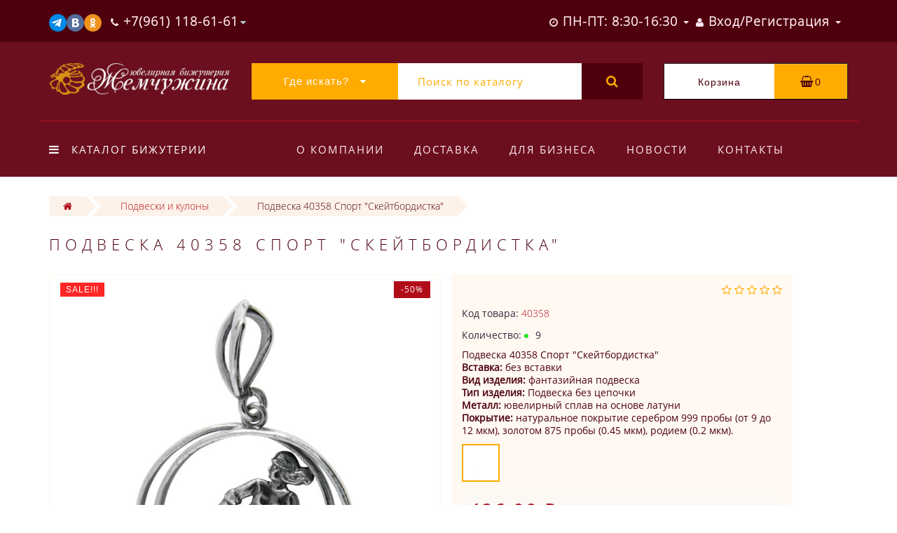

--- FILE ---
content_type: text/html; charset=utf-8
request_url: https://zgemchug.ru/podveski/podveska-40358-sport-skejtbordistka.html
body_size: 21069
content:
<!DOCTYPE html><!--[if IE]><![endif]--><!--[if IE 8 ]><html dir="ltr" lang="ru" class="ie8"><![endif]--><!--[if IE 9 ]><html dir="ltr" lang="ru" class="ie9"><![endif]--><!--[if (gt IE 9)|!(IE)]><!--><html dir="ltr" lang="ru"><!--<![endif]--><head><meta http-equiv="Content-Type" content="text/html; charset=utf-8" /><meta name="viewport" content="width=device-width, initial-scale=1.0, minimum-scale=1.0, user-scalable=0"><meta http-equiv="X-UA-Compatible" content="IE=edge"><title>Подвеска 40358 Спорт &quot;Скейтбордистка&quot;</title><base href="https://zgemchug.ru/" /><meta name="description" content="Подвеска 40358 Спорт &quot;Скейтбордистка&quot;. Вставка: без вставки. Вид изделия: фантазийная подвеска. Тип изделия: Подвеска без цепочки. Металл: ювелирный сплав на основе латуни. Покрытие: натуральное покрытие серебром 999 пробы (от 9 до 12 мкм), золо" /><meta name="keywords" content= "фантазийная подвеска, Подвеска без цепочки, без вставки" /><meta name="robots" content="noyaca"/> 
<meta property="og:title" content="Подвеска 40358 Спорт &quot;Скейтбордистка&quot;" /><meta property="og:type" content="website" /><meta property="og:url" content="https://zgemchug.ru/podveski/podveska-40358-sport-skejtbordistka.html" /><meta property="og:image" content="https://zgemchug.ru/image/catalog/Logoset.jpg" /><meta property="og:site_name" content="Интернет-магазин бижутерии Жемчужина." /><meta http-equiv="Content-Type" content="text/html; charset=utf-8" /><script src="catalog/view/javascript/jquery/jquery-2.1.1.min.js" type="text/javascript"></script><script src="catalog/view/theme/oct_luxury/js/jquery-ui.js" type="text/javascript"></script><script src="catalog/view/javascript/octemplates/common.js" type="text/javascript"></script><script src="catalog/view/javascript/bootstrap/js/bootstrap.min.js" type="text/javascript"></script><script src="catalog/view/theme/oct_luxury/js/main.js" type="text/javascript"></script><script src="catalog/view/theme/oct_luxury/js/barrating.js" type="text/javascript"></script><script src="catalog/view/theme/oct_luxury/js/jquery.mmenu.all.min.js" type="text/javascript"></script><script src="catalog/view/javascript/jquery/owl-carousel/owl.carousel.min.js" type="text/javascript"></script><script src="catalog/view/javascript/jquery/magnific/jquery.magnific-popup.min.js" type="text/javascript"></script><script src="catalog/view/theme/oct_luxury/js/input-mask.js" type="text/javascript"></script><script src="catalog/view/javascript/jquery/magnific/jquery.magnific-popup.min.js" type="text/javascript"></script><script src="catalog/view/javascript/jquery/datetimepicker/moment.js" type="text/javascript"></script><script src="catalog/view/javascript/jquery/datetimepicker/locale/ru-ru.js" type="text/javascript"></script><script src="catalog/view/javascript/jquery/datetimepicker/bootstrap-datetimepicker.min.js" type="text/javascript"></script><script src="catalog/view/theme/oct_luxury/js/jquery.magnify.js" type="text/javascript"></script><link href="https://zgemchug.ru/podveski/podveska-40358-sport-skejtbordistka.html" rel="canonical" /><link href="https://zgemchug.ru/image/catalog/cart.png" rel="icon" /><link href="catalog/view/javascript/bootstrap/css/bootstrap.min.css" rel="stylesheet" media="screen" /><link href="catalog/view/theme/oct_luxury/stylesheet/font-awesome/css/font-awesome.min.css" rel="stylesheet" type="text/css" /><link href="catalog/view/theme/oct_luxury/stylesheet/themify-icons.css" rel="stylesheet" /><link href="catalog/view/theme/oct_luxury/stylesheet/stylesheet.css" rel="stylesheet" /><link href="catalog/view/theme/oct_luxury/stylesheet/menu.css" rel="stylesheet" /><link href="catalog/view/theme/oct_luxury/stylesheet/jquery.mmenu.all.css" rel="stylesheet" /><link href="catalog/view/theme/oct_luxury/stylesheet/fonts.css" rel="stylesheet" /><link href="catalog/view/javascript/jquery/owl-carousel/owl.carousel.css" rel="stylesheet" /><link href="catalog/view/javascript/jquery/magnific/magnific-popup.css" rel="stylesheet" /><link href="catalog/view/theme/oct_luxury/stylesheet/popup.css" rel="stylesheet" /><link href="catalog/view/theme/oct_luxury/stylesheet/responsive.css" rel="stylesheet" /><link href="catalog/view/theme/oct_luxury/stylesheet/autosearch.css" rel="stylesheet" /><link href="catalog/view/javascript/jquery/magnific/magnific-popup.css" type="text/css" rel="stylesheet" media="screen" /><link href="catalog/view/javascript/jquery/datetimepicker/bootstrap-datetimepicker.min.css" type="text/css" rel="stylesheet" media="screen" /><link href="catalog/view/theme/oct_luxury/stylesheet/magnify.css" type="text/css" rel="stylesheet" media="screen" /><script type="text/javascript"> function get_oct_popup_purchase(product_id) { 
 setTimeout(function() { 
 $.magnificPopup.open({
 tLoading: '<img src="catalog/view/theme/oct_luxury/image/ring-alt.svg" />',
 items: {
 src: 'index.php?route=extension/module/oct_popup_purchase&product_id='+product_id,
 type: 'ajax'
 },
 midClick: true, 
 
 removalDelay: 200
 });
 }, 1);
 }
</script><!-- Yandex.Metrika counter --><script type="text/javascript" > (function(m,e,t,r,i,k,a){m[i]=m[i]||function(){(m[i].a=m[i].a||[]).push(arguments)};
 m[i].l=1*new Date();
 for (var j = 0; j < document.scripts.length; j++) {if (document.scripts[j].src === r) { return; }}
 k=e.createElement(t),a=e.getElementsByTagName(t)[0],k.async=1,k.src=r,a.parentNode.insertBefore(k,a)})
 (window, document, "script", "https://mc.yandex.ru/metrika/tag.js", "ym");
 ym(27314129, "init", {
 clickmap:true,
 trackLinks:true,
 accurateTrackBounce:true,
 webvisor:true
 });
</script><noscript><div><img src="https://mc.yandex.ru/watch/27314129" style="position:absolute; left:-9999px;" alt="" /></div></noscript><!-- /Yandex.Metrika counter --> <style> 
 .slideshow-box p:before, .blog-img-box span, #product .selected, #product .btn-minus button, #product .btn-plus button, #product #button-cart, #product .button-cart, ul.account-ul li:hover, .wishlist-tr, h2.popup-header:after, #oneclick-popup .price-tax, #main-product-you-save {
background-color: #B10D18;
 }
 .slideshow-box p, .box-4in1 .owl-wrapper-outer .owl-item .price .price-new, .box-4in1 .owl-wrapper-outer .owl-item .more, .box-4in1 .owl-wrapper-outer .owl-item .wishlist, .box-4in1 .owl-wrapper-outer .owl-item .compare, .goods-of-day .owl-wrapper-outer .owl-item .price .price-new, .flip-clock-wrapper ul li a div div.inn, .breadcrumb > li a, .compare-box a, .compare-box a:visited, .sort-row select, .product-thumb .price .price-new, .product-thumb .button-group .more, .product-thumb .button-group .wishlist, .product-thumb .button-group .compare, .account-content form legend, .account-content h2, .account-content .buttons div .button-back, ul.account-ul li a, .account-content .table-div table .button-back, .wishlist-content-tr a, .account-content .well h2, #auth-popup .auth-popup-links a.forget-popup-link, .gold, #cart-popup .popup-text .gold, .popup-cart-box .table > thead > tr > td, .popup-cart-box .table > thead > tr > th, td.delete-td button, #oneclick-popup #main-price, .carousel-module-row .owl-wrapper-outer .owl-item .price .price-new, .carousel-module-row .owl-wrapper-outer .owl-item .more, .carousel-module-row .owl-wrapper-outer .owl-item .wishlist, .carousel-module-row .owl-wrapper-outer .owl-item .compare, .sort-row .select-box:before, .advantage-item .img-box i, .cheaper-price-new, .review-table .admin_answer .admin_answer_text {
color: #B10D18!important;
 }
 .goods-of-day .owl-wrapper-outer .owl-item .image, .goods-of-day, .form-control, .box-4in1 .nav-tabs, #product div.radio .selected-img img, .popup-form-box input, #back-top span {
 border-color: #B10D18!important;
 }
 @media (min-width: 992px) {
#menu-fix.fixed .fixed-right-menu ul li.fixed-cart {
 background-color: #B10D18!important;
}
}
 
 
 .goods-of-day .owl-wrapper-outer .owl-item .cart .button-cart:hover, .box-4in1 .owl-wrapper-outer .owl-item .cart .button-cart:hover, .box-4in1 .owl-wrapper-outer .owl-item .more:hover, .box-4in1 .owl-wrapper-outer .owl-item .wishlist:hover, .box-4in1 .owl-wrapper-outer .owl-item .compare:hover, .carousel-module-row .owl-wrapper-outer .owl-item .cart .button-cart:hover, .carousel-module-row .owl-wrapper-outer .owl-item .more:hover, .carousel-module-row .owl-wrapper-outer .owl-item .wishlist:hover, .carousel-module-row .owl-wrapper-outer .owl-item .compare:hover, .about-box .button-more:hover, .brands-box .brands-button:hover, .slideshow-box .button-more:hover, .product-thumb .button-group .button-cart:hover, .desc-cat-button .button-more:hover, #product .btn-plus button:hover, #product .btn-minus button:hover, #product #button-cart:hover, #product .button-cart:hover, .wishlist-btn:hover, .compare-btn:hover, .popup-form-box button:hover, .popup-button:hover, .box-4in1 .nav-tabs>li.active, .product-thumb .button-group .more:hover, .product-thumb .button-group .wishlist:hover, .product-thumb .button-group .compare:hover, #back-top, #column-left .list-group li, #search .btn-lg {
background-color: #4E000D;
 }
 .btn-primary:hover, .button:hover, .luxury-button:hover, .pagination>.active>span {
 background-color: #4E000D!important;
 }
 .product-thumb h4 a, .slideshow-box h2, .advantages-box h2, .box-4in1 .nav-tabs>li.active, .box-4in1 .nav-tabs>li>a, .box-4in1 .owl-wrapper-outer .owl-item .name a, .box-4in1 .owl-wrapper-outer .owl-item .cart .button-cart, .goods-of-day h2, .goods-of-day .owl-wrapper-outer .owl-item .name a, .reviews-row h2, .reviews-row .owl-wrapper-outer .owl-item .name a, .carousel-module-row h2, .carousel-module-row .owl-wrapper-outer .owl-item .name a, .carousel-module-row .owl-wrapper-outer .owl-item .cart .button-cart, .about-box h2, .news-row h2, .brands-box h2, .cat-header, .subcat-header, .subcat-box a, #menu-fix.fixed .fixed-right-menu ul li.fixed-cart i, .product-thumb .button-group .button-cart, h2.popup-header, .account-content h1, .oct-fastorder-payment input[type=button]#button-confirm {
color: #4E000D!important;
 }
 .pagination>li:first-child>a, .pagination>li:first-child>span, .pagination>li>a, .pagination>li>span, .pagination>li:last-child>a, .pagination>li:last-child>span, .right-info .short-desc, .account-content, .form-control, .popup-text a, .popup-text, #oneclick-popup h3, .item-header, body, h1, h2, h3, h4, h5, h6, .fastorder-panel-default .panel-heading {
 color: #4E000D;
 }
 @media (min-width: 992px) {
#menu-fix.fixed .fixed-right-menu ul li.fixed-cart span {
 color: #4E000D!important;
}
}
 
 
 .about-box .button-more, .brands-box .brands-button, .slideshow-box .button-more, .box-4in1 .owl-wrapper-outer .owl-item .price:before, .box-4in1 .owl-wrapper-outer .owl-item .cart .button-cart, .goods-of-day .owl-wrapper-outer .owl-item .cart .button-cart, .reviews-row .owl-wrapper-outer .owl-item .rating:after, .carousel-module-row .owl-wrapper-outer .owl-item .price:before, .about-box h2:after, .product-thumb .button-group .button-cart, .desc-cat-button .button-more, #product .not-selected, .wishlist-btn, .compare-btn, .popup-form-box button, .button, .popup-button, .product-thumb .price:before, .carousel-module-row .owl-wrapper-outer .owl-item .cart .button-cart, .fastorder-panel-default .panel-heading, #menu-fix.fixed .fixed-right-menu ul li .fixed-right-menu-ul li:hover a {
background-color: #FFAB00;
 }
 .luxury-button, .btn-primary, .oct-fastorder-payment input[type=button]#button-confirm {
 background-color: #FFAB00!important;
 }
 .box-4in1 .nav-tabs>li.active>a, .box-4in1 .owl-wrapper-outer .owl-item .cart .button-cart:hover, .goods-of-day .owl-wrapper-outer .owl-item .cart .button-cart:hover, .carousel-module-row .owl-wrapper-outer .owl-item .cart .button-cart:hover, .about-box .button-more:hover, .brands-box .brands-button:hover, .slideshow-box .button-more:hover, .box-4in1 .owl-wrapper-outer .owl-item .price .price-old, .goods-of-day .fa-diamond, .goods-of-day .owl-wrapper-outer .owl-item .price .price-old, .flip-clock-divider .flip-clock-label, .carousel-module-row .owl-wrapper-outer .owl-item .price .price-old, .product-thumb .price .price-old, .product-thumb .not-selected, .product-thumb .button-group .button-cart:hover, .desc-cat-button .button-more:hover, #product #button-cart:hover, #product .button-cart:hover, .popup-form-box button:hover, #auth-popup .popup-text, .button:hover, .right-menu-col ul li a:hover, .luxury-button:hover, .btn-primary:hover, .pagination>.active>span, .pagination>.active:hover>span {
 color: #FFAB00!important;
 }
 .popup-text .link a, .popup-button:hover, #cart-popup .popup-text, #oneclick-popup .prise-old, #auth-popup .auth-popup-links a.reg-popup-link, .middle-footer .phoneclick:hover, .rating .fa-star, .rating .fa-star + .fa-star-o, .rating .fa-star-o, #tab-review .white-tr .fa-stack, #back-top a, .popup-cart-box .table small, #column-left .list-group li a {
 color: #FFAB00;
 }
 .thumbnails-one a, .thumbnails-one a:hover, #image-additional.image-additional .owl-item img {
 border-color: #FFAB00;
 }
 @media (min-width: 1025px) {
 .box-4in1 .owl-wrapper-outer .owl-item:hover, .left-info .thumbnail, .left-info a.thumbnail:hover, #product div.radio img, .carousel-module-row .owl-wrapper-outer .owl-item:hover {
 border-color: #FFAB00;
 }
 }
 @media (min-width: 992px) {
#menu-fix.fixed .fixed-right-menu ul li i {
 color: #FFAB00!important;
}
}
 
 #top {
background-color: #4E000D;
 }
 
 #top ul li a, #top ul li a:visited, #top .btn-group > .btn-link, #top .btn-group > .btn-link i {
color: #FFE8F0;
 }
 
 header, #menu-fix.fixed, #mob-search-div, #menu-fix.fixed .fixed-right-menu ul li .fixed-right-menu-ul {
background-color: #6B0F1E;
 }
 
 .right-menu-col ul li a {
color: #FFE8F0!important;
 }
 
 #menu-fix .menu-row {
border-top: 1px solid #B10C1C;
 }
 
 .right-menu-col ul li:hover a:before {
background: #4E000D;
 }
 
 #top .dropdown-menu li a, #top #form-currency .dropdown-menu li button, #top #form-language .dropdown-menu li button, #top ul li ul li.shedule-li, #top ul li ul.phohes-dropdown li {
color: #4E000D!important;
 }
 
 #top .dropdown-menu li a:hover, #top #form-currency .dropdown-menu li button:hover {
color: #6B0F1E!important;
 }
 
 #search .cats-button {
background: #FFAB00;
 }
 
 #search .dropdown-menu li a {
color: #6B0F1E!important;
 }
 
 #search .form-control.input-lg {
background: #FFFFFF;
 }
 #search .form-control.input-lg, #search .btn-search {
color: #FFAB00!important;
 }
 #search .input-lg::-webkit-input-placeholder {
color: #FFAB00!important;
 }
 #search .input-lg::-moz-placeholder {
color: #FFAB00!important;
 }
 #search .input-lg:-moz-placeholder {
color: #FFAB00!important;
 }
 #search .input-lg:-ms-input-placeholder {
color: #FFAB00!important;
 }
 
 #cart .cart-name {
background: #FFFFFF;
 }
 
 #cart .cart-btn {
background: #FFAB00;
 }
 #cart .cart-btn {
color: #4E000D!important;
 }
 
@media (min-width: 992px) {
 .oct_megamenutoggle-wrapper {
color: #FFFFFF!important;
 }
 }
 
 .vertical .megamenu-wrapper {
background: #6B0F1E;
 }
 ul.oct_megamenu > li > a, #menu-fix.fixed .fixed-right-menu ul li .fixed-right-menu-ul li a {
color: #FFFFFF!important;
 }
 
 .vertical ul.oct_megamenu > li.active, .vertical ul.oct_megamenu > li:hover {
background: #FFAB00;
 }
 
 ul.oct_megamenu li .sub-menu .content {
background: #FFFFFF;
 }
 ul.oct_megamenu li .sub-menu .content .static-menu a.main-menu {
color: #210006!important;
 }
 ul.oct_megamenu li .sub-menu .content .static-menu a.main-menu:hover {
color: #B10C1C!important;
 }
 ul.oct_megamenu li .sub-menu .content .wide-menu-row .static-menu .menu ul li a {
color: #210006;
 }
 ul.oct_megamenu li .sub-menu .content .wide-menu-row .static-menu .menu ul li a:hover {
color: #B10C1C!important;
 }
 
 .top-footer {
background: #4E000D;
 }
 
 .top-footer .logo-box a {
border-bottom: 1px solid #B50C1D;
 }
 .top-footer .footer-info-row > div h5 {
color: #FFE8F0!important;
 }
 .top-footer .footer-info-row > div li a {
color: #FFE8F0!important;
 }
 
 footer hr {
border-bottom: 1px solid #B50C1D;
 }
 .top-footer .advantages-row i {
color: #FFAB00!important;
 }
 .top-footer .advantages-row p {
color: #FFAB00!important;
 }
 
 .middle-footer {
background: #740812;
 }
 .middle-footer p i {
color: #D08B00!important;
 }
 .middle-footer p {
color: #FFFFFF!important;
 }
 .middle-footer p span a, .middle-footer .phoneclick {
color: #FFAB00!important;
 }
 
 .bottom-footer {
background: #4E000D;
 }
 .bottom-footer .powered-row .socials-box p i {
color: #FFAB00!important;
 }
 .appearance .btn-group .btn-default {
color: #B10C1C!important;
 }
 
@media (min-width: 1025px) {
 .product-grid .product-thumb:hover {
border: 1px solid #FFAB00;
 }
 }
 
 .cat-discount {
background: #B10C1C;
 }
 .cat-discount {
color: #FFFFFF!important;
 }
 .box-heading {
color: #FFF2E4!important;
 }
 
 .box-heading {
background: #4E000D;
 }
 
 .box-content.filtered {
border: 1px solid #FFAB00;
 }
 
 .box-content.filtered {
background: #FFF2E4;
 }
 
 .filtered .list-group-item.item-name, .filtered .list-group-item.item-name:hover {
background: #FECBA0;
 }
 .filtered .link i {
color: #3A141E!important;
 }
 .filtered input[type="checkbox"] + label::before, .filtered input[type="radio"] + label::before, .filtered input[type="checkbox"]:checked + label::before, .filtered input[type="radio"]:checked + label::before {
border: 1px solid #4E000D;
 }
 
 .filtered input[type="checkbox"]:checked + label::before, .filtered input[type="radio"]:checked + label::before {
background: #4E000D;
border-width: 3px;
 }
 
 #sstore-3-level > ul > li > a {
background: #FECBA0;
 }
 #sstore-3-level > ul > li > a {
color: #4E000D!important;
 }
 
 #sstore-3-level ul ul li a {
background: #FFF2E4;
 }
 #sstore-3-level ul ul li a {
color: #B10C1C!important;
 }
 
 #sstore-3-level ul ul ul li a {
background: #FFF8F0;
 }
 #sstore-3-level ul ul ul li a {
color: #FFAB00!important;
 }
 
 #sstore-3-level ul ul ul li a.current-link {
background: #B10C1C;
 }
 #sstore-3-level ul ul ul li a.current-link {
color: #FFF2E4!important;
 }
 #product .advantages i + p {
color: #4E000D!important;
 }
 #product .advantages i {
color: #FFAB00!important;
 }
 .thumbnails-one a, #image-additional.image-additional .owl-item img {
border: 2px solid #FFF9F2;
 }
 .thumbnails-one a:hover, #image-additional.image-additional .owl-item img:hover {
border: 2px solid #FFAB00!important;
 }
 
 .right-info {
background: #FFF9F2;
 }
 .tabs-row .nav-tabs>li.active>a {
color: #B10C1C!important;
 }
 
 .tabs-row .nav-tabs>li.active>a, .tabs-row .nav-tabs>li.active>a:focus, .tabs-row .nav-tabs>li.active>a:hover {
background: #FFF9F2;
 }
 
 .tabs-row .tab-content {
background: #FFF9F2;
 }
 #tab-description p {
color: #666666!important;
 }
 .tabs-row .nav-tabs>li>a {
color: #36283A!important;
 }
 .right-info .manufacturers, .right-info .gold {
color: #B10C1C!important;
 }
 #product .found-cheaper a {
color: #7B6D7C!important;
 }
 #product .buy-in-click i, #product .buy-in-click a {
color: #FFAB00!important;
 }
 #product h2.price {
color: #B10C1C!important;
 }
 #product .price-old {
color: #7B6D7C!important;
 }
 
 
@media only screen and (max-width: 992px) {
 
#top {
background: #4E000D;
 }
 
}
 
 
@media only screen and (max-width: 992px) {
 
#top-links #fixed-cart {
background: #FFAB00;
 }
 
}
 
 
@media only screen and (max-width: 767px) {
 
#top-links #fixed-cart #cart-total, #top-links #fixed-cart i {
color: #2D0007;
 }
 
}
 
 
@media only screen and (max-width: 992px) {
 
#sidebar-toggle, #search-toggle, #search-toggle:focus {
color: #FFF9F2;
 }
 
}
 
 
@media only screen and (max-width: 992px) {
 
.mm-menu {
background: #672436;
 }
 
}
 
@media only screen and (max-width: 992px) {
 
.mob-menu-ul h2 {
color: #FFAB00;
 }
 
}
 
 
@media only screen and (max-width: 992px) {
 
.mm-listview>li>a, .mm-listview>li>span, #currency-div .btn-link, #language-div .btn-link, li.sidebar-adress, #sidebar-contacts li.sidebar-shedule-item {
color: #FFF9F2;
 }
 
}
 
 
@media only screen and (max-width: 992px) {
 
.mob-menu-ul h2 {
background: #4E000D;
 }
 
}
 
 
@media only screen and (max-width: 992px) {
 
.mm-menu>.mm-navbar {
background: #FFAB00;
 }
 
}
 
 
@media only screen and (max-width: 992px) {
 
.mm-navbar .mm-title {
color: #FFF9F2!important;
 }
 
}
 
 
@media only screen and (max-width: 992px) {
 
.mm-menu .mm-btn:after, .mm-menu .mm-btn:before {
border-color: #2D0007;
 }
 
}
 
 
@media only screen and (max-width: 992px) {
 
.mm-menu .mm-listview>li .mm-next:after {
border-color: #FFAB00;
 }
 
}
 .your-css-selector {display: none;}
.man-list-logo{width: 70%; border: 1px solid #f0f0f0; margin: 0 0 20px 0;} 
 </style> 
 
 
 
 
 
<script src="https://static.yandex.net/kassa/pay-in-parts/ui/v1/"></script></head><body class="product-product-40358"><div id="bluring"></div><nav id="top"> <div class="container"> <div id="left-top-links" class="nav pull-left"><a class="new-menu-toggle" href="#menu-mobile" data-toggle="body" id="sidebar-toggle"><span class="ti-menu"></span></a><a class="mobile-search-toggle" href="javascript:void(0);" id="search-toggle"><i class="fa fa-search"></i></a><nav id="menu-mobile"></nav><div class="cd-panel from-left"><div class="cd-panel-container"><div class="cd-panel-content"><div class="sidebar-panel-header"></div><div class="sidebar-div"><h3>Личный кабинет</h3><ul class="sidebar-account"> <li><a href="https://zgemchug.ru/simpleregister/">Зарегистрироватся</a></li> <li><a onclick="get_oct_popup_login();">Войти</a></li> 
</ul></div><div class="sidebar-div"><h3>Информация</h3><ul class="sidebar-info"></ul></div><div class="sidebar-div"><h3><i class="fa fa-cog" aria-hidden="true"></i> Настройки</h3><ul class="sidebar-settings"><li id="sidebar-currency"><i class="fa fa-circle" aria-hidden="true"></i> </li><li id="sidebar-language"><i class="fa fa-circle" aria-hidden="true"></i> </li></ul></div><div class="sidebar-div"><h3>Обратная связь</h3> <ul id="sidebar-contacts"> <li><i class="fa fa-volume-control-phone" aria-hidden="true"></i> <a href="#" class="phoneclick" onclick="window.location.href='tel:+79611186161';">+7(961) 118-61-61
</a></li><li><i class="fa fa-volume-control-phone" aria-hidden="true"></i> <a href="#" class="phoneclick" onclick="window.location.href='tel:+79611186565';">+7(961) 118-65-65</a></li> <li> 
<li class="sidebar-adress"><i class="fa fa-map-marker" aria-hidden="true"></i> <p>Приволжск, ул.Фабричная, дом 6, пом. 2
<br><p><img style="width: 25px;" src="https://zgemchug.ru/image/catalog/socbut/wta.png" alt="<Купить бижутерию оптом онлайн, свяжитесь с нами в Whatsapp!>"><a href="https://api.whatsapp.com/send?phone=+79611186161" rel="nofollow">+7-961-118-61-61</a></p><p><img style="width: 25px;" src="https://zgemchug.ru/image/catalog/socbut/vib.png" alt="<Купить бижутерию оптом онлайн, свяжитесь с нами в Вайбере!>"><a href="viber://chat?number=%2B79611186161" rel="nofollow">+7-961-118-61-61</a></p></p></li> 
<li class="sidebar-shedule-item"><i class="fa fa-calendar" aria-hidden="true"></i> ПН-ПТ: 8:30-16:30
</li><li class="sidebar-shedule-item"><i class="fa fa-calendar" aria-hidden="true"></i> СБ: 10:00-16:00
</li><li class="sidebar-shedule-item"><i class="fa fa-calendar" aria-hidden="true"></i> ВС: 10:00-14:00</li> 
 </ul> 
</div> 
<div class="sidebar-div" id="sidebar-map"> 
 
</div></div></div></div><!-- левое место --><!-- это менюха с телефонами --> <ul class="list-inline"> 
<li class="dropdown info-dropdown"><a href="https://t.me/zhemchugjew" target="_blank" rel="nofollow"><img style="width:25px;" src="https://zgemchug.ru/image/catalog/socbut/tg.png" alt="<Жемчужина в Телеграм>"></a><a href="https://vk.com/zgemchugru" target="_blank" rel="nofollow"><img style="width:25px;" src="https://zgemchug.ru/image/catalog/socbut/Vk.png" alt="<Бижутерия Жемчужина в ВК>"></a><a href="https://ok.ru/group/53923342123213" target="_blank" rel="nofollow"><img style="width:25px;" src="https://zgemchug.ru/image/catalog/socbut/Ok.png" alt="<Ювелирная бижутерия Жемчужина в одноклассниках!>"></a> </li> 
 <li class="dropdown info-dropdown"> 
<a href="https://zgemchug.ru/contact-us/" aria-expanded="false" data-toggle="dropdown" data-hover="dropdown"><i class="fa fa-phone" aria-hidden="true"></i><i class="fa fa-info-circle" aria-hidden="true"></i> <span class="hidden-xs hidden-sm hidden-md">+7(961) 118-61-61
</span></a> <i class="fa fa-caret-down"></i> 
<ul class="dropdown-menu dropdown-menu-right phohes-dropdown"> 
<li class="header-phone"><i class="fa fa-volume-control-phone" aria-hidden="true"></i><a href="#" class="phoneclick" onclick="window.location.href='tel:+79611186161';">+7(961) 118-61-61
</a></li><li class="header-phone"><i class="fa fa-volume-control-phone" aria-hidden="true"></i><a href="#" class="phoneclick" onclick="window.location.href='tel:+79611186565';">+7(961) 118-65-65</a></li><li class="header-location"><i class="fa fa-map-marker" aria-hidden="true"></i>Приволжск, ул.Фабричная, дом 6, пом. 2
<br><p><img style="width: 25px;" src="https://zgemchug.ru/image/catalog/socbut/wta.png" alt="<Купить бижутерию оптом онлайн, свяжитесь с нами в Whatsapp!>"><a href="https://api.whatsapp.com/send?phone=+79611186161" rel="nofollow">+7-961-118-61-61</a></p><p><img style="width: 25px;" src="https://zgemchug.ru/image/catalog/socbut/vib.png" alt="<Купить бижутерию оптом онлайн, свяжитесь с нами в Вайбере!>"><a href="viber://chat?number=%2B79611186161" rel="nofollow">+7-961-118-61-61</a></p></li></ul> 
 <span class="hidden-xs hidden-sm hidden-md"></span> </li> 
<style> .sidebar-settings-header{
 display:none !important;
 }
</style> </ul><!-- конец менюхи с телефонами --><!-- конец левого места --> </div> <div id="top-links" class="nav pull-right"><!-- правое место --><!-- это менюха со входом --> <ul class="list-inline"> 
 <li class="dropdown hidden-xs visible-sm visible-md visible-lg"><a href="https://zgemchug.ru/my-account/" class="dropdown-toggle" data-toggle="dropdown" data-hover="dropdown"><i class="fa fa-clock-o" aria-hidden="true"></i> <span class="hidden-xs hidden-sm hidden-md">ПН-ПТ: 8:30-16:30
</span> <span class="caret"></span></a><ul class="dropdown-menu dropdown-menu-left shedule-dropdown"><li class="shedule-li">ПН-ПТ: 8:30-16:30
<br>СБ: 10:00-16:00
<br>ВС: 10:00-14:00<br></li></ul></li> 
 <li class="dropdown acc-dropdown hidden-xs"><a href="https://zgemchug.ru/my-account/" title="Личный кабинет" class="dropdown-toggle" data-toggle="dropdown" data-hover="dropdown"><i class="fa fa-user"></i> <span class="hidden-xs visible-sm visible-md visible-lg">Вход/Регистрация</span> <span class="caret"></span></a> <ul class="dropdown-menu dropdown-menu-left"> <li class="wishlist-acc-dropdown"><a href="https://zgemchug.ru/wishlist/" id="wishlist-total" title="Мои закладки (0)">Мои закладки (0)</a></li> <li class="compare-acc-dropdown"><a href="https://zgemchug.ru/compare-products/" id="compare-total-head">Список сравнения</a></li> 
 <li><a href="https://zgemchug.ru/simpleregister/" rel="nofollow">Зарегистрироватся</a></li> <li><a onclick="get_oct_popup_login();" rel="nofollow">Войти</a></li> 
 </ul> </li> </ul> 
<!-- это конец менюхи со входом --><!-- конец правого места --> </div> </div> <div id="mob-search-div" class="container"> <input type="search" name="search-mobile" class="col-xs-10 form-control" id="mob-search-input" value="" placeholder="Поиск товаров" onclick="this.value = '';"><button type="submit" class="col-xs-2 mob-search-submit"><i class="fa fa-search"></i></button> </div></nav><header> <div class="container first-header-container"> <div class="row"> <div class="col-sm-2 luxury-logo-box"> <div id="logo"> <a href="https://zgemchug.ru/"><img src="https://zgemchug.ru/image/catalog/luxury-logo.png" title="Интернет-магазин бижутерии Жемчужина." alt="Интернет-магазин бижутерии Жемчужина." class="img-responsive" /></a> </div> </div> <div id="top-search" class="col-sm-7"><div id="search" class="input-group"><div class="input-group-btn dropdown"><button type="button" class="cats-button hidden-xs btn btn-default btn-lg dropdown-toggle" data-toggle="dropdown" aria-expanded="false" data-hover="dropdown"><span class="category-name">Где искать?</span><i class="fa fa-caret-down" aria-hidden="true"></i></button><ul class="dropdown-menu"><li><a href="#" onclick="return false;" id="0">Где искать?</a></li><li><a href="#" onclick="return false;" id="1015">Новинки</a></li><li><a href="#" onclick="return false;" id="2">Коллекции</a></li><li><a href="#" onclick="return false;" id="1100">Броши</a></li><li><a href="#" onclick="return false;" id="1200">Гарнитуры</a></li><li><a href="#" onclick="return false;" id="1300">Серьги</a></li><li><a href="#" onclick="return false;" id="1400">Подвески и кулоны</a></li><li><a href="#" onclick="return false;" id="1500">Колье, кулоны, цепочки</a></li><li><a href="#" onclick="return false;" id="1600">Браслеты</a></li><li><a href="#" onclick="return false;" id="1700">Кольца</a></li><li><a href="#" onclick="return false;" id="1900">Сувениры и фигурки</a></li><li><a href="#" onclick="return false;" id="2000">Фурнитура для бижутерии</a></li><li><a href="#" onclick="return false;" id="4000">Православная атрибутика, кресты и иконки</a></li><li><a href="#" onclick="return false;" id="5000">Заказ в производство</a></li></ul><input class="selected_oct_cat" type="hidden" name="category_id" value="0"></div> <input type="text" name="search" value="" placeholder="Поиск по каталогу" class="form-control input-lg" /> <span class="input-group-btn"> <button type="button" id="oct-search-button" class="btn btn-default btn-lg btn-search"><i class="fa fa-search"></i></button> </span></div></div> <div class="col-sm-3"> <div id="cart" class="btn-group btn-block"> <div onclick="get_oct_popup_cart();" class="cart-btn btn btn-inverse btn-block btn-lg"> <div class="input-group-btn cart-name">Корзина</div> 
 <i class="fa fa-shopping-basket" aria-hidden="true"></i> <span id="cart-total">0</span> </div> </div></div> </div> </div> <div id="menu-fix"><div class="container responsive"><div class="row menu-row"><div class="col-md-3"> <div id="megamenu" class="oct_container-megamenu vertical"> <div id="oct_menu_header"> <div class="oct_megamenutoggle-wrapper"><i class="fa fa-bars"></i>Каталог бижутерии</div> </div> <div class="megamenu-wrapper"> <ul class="oct_megamenu shift-left"> 
 
 
 
<li> 
<p class="oct_close-menu"></p> <p class="oct_open-menu mobile-disabled"></p> 
<a href="https://zgemchug.ru/new/" class="clearfix"><img src="https://zgemchug.ru/image/cache/catalog/categories/08-35x35.png" alt="Новинки" />Новинки</a> 
</li> 
 
 
 
 
 
 
 <li class="with-sub-menu hover simple-menu"> <p class="oct_close-menu"></p> <p class="oct_open-menu"></p> <a href="bizhuterija/" class="clearfix" ><img src="https://zgemchug.ru/image/cache/catalog/categories/06-35x35.png" alt="Каталог" />Каталог</a> 
 <div class="sub-menu"> <div class="content"> <div class="row"> <div class="col-sm-12 mobile-enabled"> <div class="row"> 
 
 <div class="col-sm-12 static-menu parent-static-menu"> <div class="menu"> <a href="https://zgemchug.ru/broshi-i-zazhimy/" class="main-menu with-submenu">Броши</a> <div class="oct_show_cat"></div> <div class="oct_hide_cat"></div> <ul class="children-classic"> 
 <li><a href="https://zgemchug.ru/broshi-i-zazhimy/broshi-s-podelochnymi-kamnyami/" >Броши с поделочными камнями</a></li> 
 <li><a href="https://zgemchug.ru/broshi-i-zazhimy/brosh-figurka/" >Броши-заколки</a></li> 
 <li><a href="https://zgemchug.ru/broshi-i-zazhimy/zazhimy-dlja-platkov/" >Зажимы для платков</a></li> 
 </ul> </div> </div> 
 
 
 <div class="col-sm-12 static-menu parent-static-menu"> <div class="menu"> <a href="https://zgemchug.ru/bizhuterija/" class="main-menu with-submenu">Гарнитуры</a> <div class="oct_show_cat"></div> <div class="oct_hide_cat"></div> <ul class="children-classic"> 
 <li><a href="https://zgemchug.ru/bizhuterija/yuvelirnye-garnitury-s-fianitami/" >Гарнитуры с фианитами</a></li> 
 <li><a href="https://zgemchug.ru/bizhuterija/yuvelirnye-garnitury-s-kamnyami/" >Гарнитуры с камнями</a></li> 
 <li><a href="https://zgemchug.ru/bizhuterija/yuvelirnye-garnitury-s-zhemchugom-ili-sharikami/" >Гарнитуры с искусственно выращенным жемчугом или шариками</a></li> 
 <li><a href="https://zgemchug.ru/bizhuterija/yuvelirnye-garnitury-s-emalyu/" >Гарнитуры с эмалью</a></li> 
 <li><a href="https://zgemchug.ru/bizhuterija/yuvelirnye-garnitury-bez-vstavki/" >Гарнитуры без вставки</a></li> 
 <li><a href="https://zgemchug.ru/bizhuterija/yuvelirnye-garnitury-strazy/" >Гарнитуры со стразами</a></li> 
 </ul> </div> </div> 
 
 
 <div class="col-sm-12 static-menu parent-static-menu"> <div class="menu"> <a href="https://zgemchug.ru/sergi/" class="main-menu with-submenu">Серьги</a> <div class="oct_show_cat"></div> <div class="oct_hide_cat"></div> <ul class="children-classic"> 
 <li><a href="https://zgemchug.ru/sergi/assimitrichnye-sergi/" >Серьги с эмалью</a></li> 
 <li><a href="https://zgemchug.ru/sergi/sergi-s-cepochkoj/" >Серьги с цепочкой</a></li> 
 <li><a href="https://zgemchug.ru/sergi/sergi-s-zhemchugom/" >Серьги с круглыми камнями</a></li> 
 <li><a href="https://zgemchug.ru/sergi/dlinnye-sergi/" >Длинные серьги</a></li> 
 <li><a href="https://zgemchug.ru/sergi/sergi-s-kamnyami/" >Серьги с камнями</a></li> 
 <li><a href="https://zgemchug.ru/sergi/sergi-dzhekety-%28pusset-s-nizhnej-chastyu%29/" >Серьги-джекеты</a></li> 
 <li><a href="https://zgemchug.ru/sergi/sergi-s-fianitami/" >Серьги с фианитами</a></li> 
 <li><a href="https://zgemchug.ru/sergi/zabavnye-sergi/" >Фигурные серьги</a></li> 
 <li><a href="https://zgemchug.ru/sergi/sergi-bez-vstavki/" >Серьги без вставки</a></li> 
 <li><a href="https://zgemchug.ru/sergi/kaffy/" >Каффы</a></li> 
 <li><a href="https://zgemchug.ru/sergi/pusety/" >Пусеты</a></li> 
 <li><a href="https://zgemchug.ru/sergi/malie-sergi/" >Маленькие серьги</a></li> 
 <li><a href="https://zgemchug.ru/sergi/odinarnie-sergi/" >Одинарные серьги</a></li> 
 </ul> </div> </div> 
 
 
 <div class="col-sm-12 static-menu parent-static-menu"> <div class="menu"> <a href="https://zgemchug.ru/podveski/" class="main-menu with-submenu">Подвески и кулоны</a> <div class="oct_show_cat"></div> <div class="oct_hide_cat"></div> <ul class="children-classic"> 
 <li><a href="https://zgemchug.ru/podveski/podarki-na-den/" >Подарки на день влюбленных</a></li> 
 <li><a href="https://zgemchug.ru/podveski/podveski-znaki-zodiaka/" >Подвески &quot;Знаки зодиака&quot;</a></li> 
 <li><a href="https://zgemchug.ru/podveski/figurnye-podveski/" >Фигурные подвески</a></li> 
 <li><a href="https://zgemchug.ru/podveski/podveski-amulety-kavkaza/" >Подвески &quot;Амулеты Кавказа&quot;</a></li> 
 <li><a href="https://zgemchug.ru/podveski/podveski-na-braslet/" >Подвески на браслет</a></li> 
 <li><a href="https://zgemchug.ru/podveski/raznye-podveski/" >Разные подвески и обереги</a></li> 
 <li><a href="https://zgemchug.ru/podveski/podveska-s-kamnem/" >Подвески с камнем</a></li> 
 <li><a href="https://zgemchug.ru/podveski/podveska-koga/" >Подвески на коже</a></li> 
 <li><a href="https://zgemchug.ru/podveski/pirsing/" >Пирсинг</a></li> 
 </ul> </div> </div> 
 
 
 <div class="col-sm-12 static-menu parent-static-menu"> <div class="menu"> <a href="https://zgemchug.ru/kole/" class="main-menu with-submenu">Колье, кулоны, цепочки</a> <div class="oct_show_cat"></div> <div class="oct_hide_cat"></div> <ul class="children-classic"> 
 <li><a href="https://zgemchug.ru/index.php?route=product/category&amp;path=1500_1501" >Колье</a></li> 
 <li><a href="https://zgemchug.ru/kole/kulony/" >Кулоны</a></li> 
 <li><a href="https://zgemchug.ru/kole/cepochki/" >Цепочки</a></li> 
 <li><a href="https://zgemchug.ru/kole/kole-na-leske/" >Колье-невидимки на леске</a></li> 
 </ul> </div> </div> 
 
 
 <div class="col-sm-12 static-menu parent-static-menu"> <div class="menu"> <a href="https://zgemchug.ru/braslety/" class="main-menu with-submenu">Браслеты</a> <div class="oct_show_cat"></div> <div class="oct_hide_cat"></div> <ul class="children-classic"> 
 <li><a href="https://zgemchug.ru/braslety/zhestkie-braslety/" >Жесткие браслеты</a></li> 
 <li><a href="https://zgemchug.ru/braslety/braslety-cepochki/" >Браслеты-цепочки</a></li> 
 <li><a href="https://zgemchug.ru/braslety/braslety-s-fianitami/" >Браслеты с фианитами</a></li> 
 <li><a href="https://zgemchug.ru/braslety/braslety-s-kamnyami/" >Браслеты с камнями</a></li> 
 <li><a href="https://zgemchug.ru/braslety/braslety-s-bolshimi-kamnyami/" >Браслеты с большими камнями</a></li> 
 <li><a href="https://zgemchug.ru/braslety/original-braslety/" >Оригинальные браслеты</a></li> 
 </ul> </div> </div> 
 
 
 <div class="col-sm-12 static-menu parent-static-menu"> <div class="menu"> <a href="https://zgemchug.ru/kolca/" class="main-menu with-submenu">Кольца</a> <div class="oct_show_cat"></div> <div class="oct_hide_cat"></div> <ul class="children-classic"> 
 <li><a href="https://zgemchug.ru/kolca/kolca-s-kamnem/" >Кольца с камнем</a></li> 
 <li><a href="https://zgemchug.ru/kolca/muzhskie-kolca/" >Мужские кольца</a></li> 
 <li><a href="https://zgemchug.ru/kolca/kolca-s-nadpisyami/" >Кольца с надписями</a></li> 
 <li><a href="https://zgemchug.ru/kolca/suvenirnye-kolca/" >Сувенирные кольца</a></li> 
 <li><a href="https://zgemchug.ru/kolca/falangovye-kolca/" >Фаланговые кольца</a></li> 
 <li><a href="https://zgemchug.ru/kolca/kolca-bes-vstavki/" >Кольца без вставки</a></li> 
 </ul> </div> </div> 
 
 
 <div class="col-sm-12 static-menu parent-static-menu"> <div class="menu"> <a href="https://zgemchug.ru/suveniry/" class="main-menu with-submenu">Сувениры и фигурки</a> <div class="oct_show_cat"></div> <div class="oct_hide_cat"></div> <ul class="children-classic"> 
 <li><a href="https://zgemchug.ru/suveniry/lozhki-zagrebushki/" >Ложки-загребушки</a></li> 
 <li><a href="https://zgemchug.ru/suveniry/suvenirnye-stolovye-pribory/" >Сувенирные столовые приборы</a></li> 
 <li><a href="https://zgemchug.ru/suveniry/suvenirnye-figurki/" >Сувенирные фигурки</a></li> 
 <li><a href="https://zgemchug.ru/suveniry/suveniry-i-podarki/" >Сувениры и подарки для мужчин</a></li> 
 <li><a href="https://zgemchug.ru/suveniry/podsvechniki/" >Подсвечники</a></li> 
 <li><a href="https://zgemchug.ru/suveniry/kolokolchiki/" >Колокольчики</a></li> 
 <li><a href="https://zgemchug.ru/suveniry/myshka/" >Сувенирные мышки</a></li> 
 </ul> </div> </div> 
 
 
 <div class="col-sm-12 static-menu parent-static-menu"> <div class="menu"> <a href="https://zgemchug.ru/kresty-i-ikonki/" class="main-menu with-submenu">Православная атрибутика, кресты и иконки</a> <div class="oct_show_cat"></div> <div class="oct_hide_cat"></div> <ul class="children-classic"> 
 <li><a href="https://zgemchug.ru/kresty-i-ikonki/natelnye-ikony/" >Нательные иконы</a></li> 
 <li><a href="https://zgemchug.ru/kresty-i-ikonki/zakazat-imennye-ikony/" >Заказать именные иконы</a></li> 
 <li><a href="https://zgemchug.ru/kresty-i-ikonki/struchnica/" >Стручницы и гасилки</a></li> 
 <li><a href="https://zgemchug.ru/kresty-i-ikonki/krest/" >Кресты</a></li> 
 <li><a href="https://zgemchug.ru/kresty-i-ikonki/kresn-s-kamnem/" >Кресты с камнями</a></li> 
 <li><a href="https://zgemchug.ru/kresty-i-ikonki/lik/" >Лики</a></li> 
 <li><a href="https://zgemchug.ru/kresty-i-ikonki/ladanki/" >Ладанки и прочее</a></li> 
 <li><a href="https://zgemchug.ru/kresty-i-ikonki/kolca-prav/" >Кольца</a></li> 
 </ul> </div> </div> 
 
 </div> </div> 
 </div> </div> </div> </li> 
 
 
 
 
 
 
 
 
 
 
 
 
 <li class="with-sub-menu hover simple-menu"> <p class="oct_close-menu"></p> <p class="oct_open-menu"></p> <a href="/furnitura-dlja-bizhuterii/" class="clearfix" ><img src="https://zgemchug.ru/image/cache/catalog/categories/05-35x35.png" alt="Фурнитура" />Фурнитура</a> 
 <div class="sub-menu"> <div class="content"> <div class="row"> <div class="col-sm-12 mobile-enabled"> <div class="row"> 
 
 <div class="col-sm-12 static-menu"> <div class="menu"> <ul> <li> <a href="https://zgemchug.ru/furnitura-dlja-bizhuterii/shvenza/" class="main-menu with-submenu">Английские замки</a> 
 </li> </ul> </div> </div> 
 
 
 <div class="col-sm-12 static-menu"> <div class="menu"> <ul> <li> <a href="https://zgemchug.ru/furnitura-dlja-bizhuterii/shlevki/" class="main-menu with-submenu">Шлёвки для кулонов</a> 
 </li> </ul> </div> </div> 
 
 
 <div class="col-sm-12 static-menu"> <div class="menu"> <ul> <li> <a href="https://zgemchug.ru/furnitura-dlja-bizhuterii/zvenja/" class="main-menu with-submenu">Звенья и элементы браслетов</a> 
 </li> </ul> </div> </div> 
 
 
 <div class="col-sm-12 static-menu"> <div class="menu"> <ul> <li> <a href="https://zgemchug.ru/furnitura-dlja-bizhuterii/podveski-i-kasty/" class="main-menu with-submenu">Подвески и касты</a> 
 </li> </ul> </div> </div> 
 
 
 <div class="col-sm-12 static-menu"> <div class="menu"> <ul> <li> <a href="https://zgemchug.ru/furnitura-dlja-bizhuterii/prochaja-furnitura/" class="main-menu with-submenu">Необходимые детали</a> 
 </li> </ul> </div> </div> 
 
 </div> </div> 
 </div> </div> </div> </li> 
 
 
 
 
 
 
 
 
 
 
 
 
<li> 
<p class="oct_close-menu"></p> <p class="oct_open-menu mobile-disabled"></p> 
<a href="proizvodstvo/" class="clearfix"><img src="https://zgemchug.ru/image/cache/catalog/categories/01-35x35.png" alt="В производство" />В производство</a> 
</li> 
 
 
 
 
 
 
<li> 
<p class="oct_close-menu"></p> <p class="oct_open-menu mobile-disabled"></p> 
<a href="https://zgemchug.ru/specials/" class="clearfix"><img src="https://zgemchug.ru/image/cache/catalog/categories/99-35x35.png" alt="Распродажа!" />Распродажа!</a> 
</li> 
 
 
 </ul> </div> </div></div><script> function setEqualHeight(columns) {
 var tallestcolumn = 0;
 columns.each(
 function() {
 currentHeight = $(this).height();
 if(currentHeight > tallestcolumn) {
 tallestcolumn = currentHeight;
 }
 }
 );
 columns.height(tallestcolumn);
 }
 
 function setEqualHeightNoImage(columns) {
 var tallestcolumn1 = 0;
 columns.each(
 function() {
 currentHeight1 = $(this).height();
 if(currentHeight1 > tallestcolumn1) {
 tallestcolumn1 = currentHeight1;
 }
 }
 );
 columns.height(tallestcolumn1);
 }
 function viewport() {
 var e = window, a = 'inner';
 if (!('innerWidth' in window )) {
 a = 'client';
 e = document.documentElement || document.body;
 }
 return { width : e[ a+'Width' ] , height : e[ a+'Height' ] };
}
 
 $(document).ready(function() {
 
 
var b4 = viewport().width;
 
 
 if (b4 >= 992) {
 setEqualHeight($(".wide-menu-row .static-menu.with-img"));
 
setEqualHeightNoImage($(".wide-menu-row .static-menu.without-img"));
 }
 
 if (b4 <= 992) {
 
 $( ".mob-menu-ul" ).append( "<h2 class=\"sidebar-account-header\">Личный кабинет</h2>" );
$( ".sidebar-account" ).clone().appendTo( ".mob-menu-ul" );
$("#menu-mobile").append( $( ".mob-menu-ul" ) );
$( ".mob-menu-ul" ).append( "<h2 class=\"sidebar-info-header\">Информация</h2>" );
$(".mob-menu-ul").append( $( ".sidebar-info" ) );
$( ".mob-menu-ul" ).append( "<h2 class=\"sidebar-settings-header\">Настройки</h2>" );
$(".mob-menu-ul").append($("#currency-div"));
$( "#currency-div .dropdown-toggle" ).click(function() {
 $( "#currency-div .dropdown-menu" ).toggleClass('opened');
});
$(".mob-menu-ul").append($("#language-div"));
$( "#language-div .dropdown-toggle" ).click(function() {
 $( "#language-div .dropdown-menu" ).toggleClass('opened');
});
$(".mob-menu-ul").append($("#sidebar-contacts"));
/*$(".mob-menu-ul").append($("#sidebar-map"));*/
$( "<h2 class=\"sidebar-contacts-header\">Контакты</h2>" ).insertBefore( "#sidebar-contacts" );
$(".new-menu-togglee").one("click", false);
$('nav#menu-mobile').mmenu({
 extensions: ['effect-menu-fade', 'effect-panels-slide-0', 'effect-listitems-fade', 'shadow-page', 'shadow-panels'],
 counters: false,
 navbar: {
 title: "Меню"
 },
 navbars: [{
 position: 'top',
 content: [
 'prev',
 'title',
 'close'
 ]
 }],
 offCanvas: {
 position: 'top',
 zposition: 'front'
 }
 });
}
 
 
 
 });
 
 $(window).on('resize', function(){
 
 var b5 = viewport().width;
 
 if (b5 > 992) {
 $(".top-currency").append($("#currency-div"));
 $(".top-language").append($("#language-div"));
 } else {
$("#currency-div").insertBefore('#sidebar-contacts');
$("#language-div").insertBefore('#sidebar-contacts');
 }
 });
 var b6 = viewport().width;
if (b6 > 992) {
$('.oct_megamenu').hover(function () {
$('#bluring').css('visibility', 'visible')},function () {
$('#bluring').css('visibility', 'hidden')
});
$('#bluring').bind('touchstart touchend', function(e) {
 e.preventDefault();
 $('#bluring').css('visibility', 'visible')},function () {
$('#bluring').css('visibility', 'hidden')
});
var menuHeight = $('.oct_megamenu').outerHeight();
$('.oct_megamenu li.with-sub-menu .sub-menu .content').css('height', menuHeight);
$('.with-sub-menu').mouseenter(function(){
menuHeight = $(this).parent().outerHeight();
var childMenuHeight = $(this).find('.sub-menu .content').outerHeight();
if (childMenuHeight > menuHeight) {
var menuHeight = childMenuHeight;
$('.oct_megamenu').css({height:menuHeight + 'px'});
}
});
}
</script><!-- Mobile --><ul class="mob-menu-ul sort-ord"> 
 
 
 
 
 
<li><a href="https://zgemchug.ru/new/" >Новинки</a></li> 
 
 
 
<li class="sss"><a href="bizhuterija/" >Каталог</a><ul> 
 <li><a href="https://zgemchug.ru/broshi-i-zazhimy/">Броши</a> 
 
<ul> 
 <li> 
<a href="https://zgemchug.ru/broshi-i-zazhimy/broshi-s-podelochnymi-kamnyami/" >Броши с поделочными камнями</a> </li> 
 <li> 
<a href="https://zgemchug.ru/broshi-i-zazhimy/brosh-figurka/" >Броши-заколки</a> </li> 
 <li> 
<a href="https://zgemchug.ru/broshi-i-zazhimy/zazhimy-dlja-platkov/" >Зажимы для платков</a> </li> 
 
</ul> 
 </li> 
 
 <li><a href="https://zgemchug.ru/bizhuterija/">Гарнитуры</a> 
 
<ul> 
 <li> 
<a href="https://zgemchug.ru/bizhuterija/yuvelirnye-garnitury-s-fianitami/" >Гарнитуры с фианитами</a> </li> 
 <li> 
<a href="https://zgemchug.ru/bizhuterija/yuvelirnye-garnitury-s-kamnyami/" >Гарнитуры с камнями</a> </li> 
 <li> 
<a href="https://zgemchug.ru/bizhuterija/yuvelirnye-garnitury-s-zhemchugom-ili-sharikami/" >Гарнитуры с искусственно выращенным жемчугом или шариками</a> </li> 
 <li> 
<a href="https://zgemchug.ru/bizhuterija/yuvelirnye-garnitury-s-emalyu/" >Гарнитуры с эмалью</a> </li> 
 <li> 
<a href="https://zgemchug.ru/bizhuterija/yuvelirnye-garnitury-bez-vstavki/" >Гарнитуры без вставки</a> </li> 
 <li> 
<a href="https://zgemchug.ru/bizhuterija/yuvelirnye-garnitury-strazy/" >Гарнитуры со стразами</a> </li> 
 
</ul> 
 </li> 
 
 <li><a href="https://zgemchug.ru/sergi/">Серьги</a> 
 
<ul> 
 <li> 
<a href="https://zgemchug.ru/sergi/assimitrichnye-sergi/" >Серьги с эмалью</a> </li> 
 <li> 
<a href="https://zgemchug.ru/sergi/sergi-s-cepochkoj/" >Серьги с цепочкой</a> </li> 
 <li> 
<a href="https://zgemchug.ru/sergi/sergi-s-zhemchugom/" >Серьги с круглыми камнями</a> </li> 
 <li> 
<a href="https://zgemchug.ru/sergi/dlinnye-sergi/" >Длинные серьги</a> </li> 
 <li> 
<a href="https://zgemchug.ru/sergi/sergi-s-kamnyami/" >Серьги с камнями</a> </li> 
 <li> 
<a href="https://zgemchug.ru/sergi/sergi-dzhekety-%28pusset-s-nizhnej-chastyu%29/" >Серьги-джекеты</a> </li> 
 <li> 
<a href="https://zgemchug.ru/sergi/sergi-s-fianitami/" >Серьги с фианитами</a> </li> 
 <li> 
<a href="https://zgemchug.ru/sergi/zabavnye-sergi/" >Фигурные серьги</a> </li> 
 <li> 
<a href="https://zgemchug.ru/sergi/sergi-bez-vstavki/" >Серьги без вставки</a> </li> 
 <li> 
<a href="https://zgemchug.ru/sergi/kaffy/" >Каффы</a> </li> 
 <li> 
<a href="https://zgemchug.ru/sergi/pusety/" >Пусеты</a> </li> 
 <li> 
<a href="https://zgemchug.ru/sergi/malie-sergi/" >Маленькие серьги</a> </li> 
 <li> 
<a href="https://zgemchug.ru/sergi/odinarnie-sergi/" >Одинарные серьги</a> </li> 
 
</ul> 
 </li> 
 
 <li><a href="https://zgemchug.ru/podveski/">Подвески и кулоны</a> 
 
<ul> 
 <li> 
<a href="https://zgemchug.ru/podveski/podarki-na-den/" >Подарки на день влюбленных</a> </li> 
 <li> 
<a href="https://zgemchug.ru/podveski/podveski-znaki-zodiaka/" >Подвески &quot;Знаки зодиака&quot;</a> </li> 
 <li> 
<a href="https://zgemchug.ru/podveski/figurnye-podveski/" >Фигурные подвески</a> </li> 
 <li> 
<a href="https://zgemchug.ru/podveski/podveski-amulety-kavkaza/" >Подвески &quot;Амулеты Кавказа&quot;</a> </li> 
 <li> 
<a href="https://zgemchug.ru/podveski/podveski-na-braslet/" >Подвески на браслет</a> </li> 
 <li> 
<a href="https://zgemchug.ru/podveski/raznye-podveski/" >Разные подвески и обереги</a> </li> 
 <li> 
<a href="https://zgemchug.ru/podveski/podveska-s-kamnem/" >Подвески с камнем</a> </li> 
 <li> 
<a href="https://zgemchug.ru/podveski/podveska-koga/" >Подвески на коже</a> </li> 
 <li> 
<a href="https://zgemchug.ru/podveski/pirsing/" >Пирсинг</a> </li> 
 
</ul> 
 </li> 
 
 <li><a href="https://zgemchug.ru/kole/">Колье, кулоны, цепочки</a> 
 
<ul> 
 <li> 
<a href="https://zgemchug.ru/index.php?route=product/category&amp;path=1500_1501" >Колье</a> </li> 
 <li> 
<a href="https://zgemchug.ru/kole/kulony/" >Кулоны</a> </li> 
 <li> 
<a href="https://zgemchug.ru/kole/cepochki/" >Цепочки</a> </li> 
 <li> 
<a href="https://zgemchug.ru/kole/kole-na-leske/" >Колье-невидимки на леске</a> </li> 
 
</ul> 
 </li> 
 
 <li><a href="https://zgemchug.ru/braslety/">Браслеты</a> 
 
<ul> 
 <li> 
<a href="https://zgemchug.ru/braslety/zhestkie-braslety/" >Жесткие браслеты</a> </li> 
 <li> 
<a href="https://zgemchug.ru/braslety/braslety-cepochki/" >Браслеты-цепочки</a> </li> 
 <li> 
<a href="https://zgemchug.ru/braslety/braslety-s-fianitami/" >Браслеты с фианитами</a> </li> 
 <li> 
<a href="https://zgemchug.ru/braslety/braslety-s-kamnyami/" >Браслеты с камнями</a> </li> 
 <li> 
<a href="https://zgemchug.ru/braslety/braslety-s-bolshimi-kamnyami/" >Браслеты с большими камнями</a> </li> 
 <li> 
<a href="https://zgemchug.ru/braslety/original-braslety/" >Оригинальные браслеты</a> </li> 
 
</ul> 
 </li> 
 
 <li><a href="https://zgemchug.ru/kolca/">Кольца</a> 
 
<ul> 
 <li> 
<a href="https://zgemchug.ru/kolca/kolca-s-kamnem/" >Кольца с камнем</a> </li> 
 <li> 
<a href="https://zgemchug.ru/kolca/muzhskie-kolca/" >Мужские кольца</a> </li> 
 <li> 
<a href="https://zgemchug.ru/kolca/kolca-s-nadpisyami/" >Кольца с надписями</a> </li> 
 <li> 
<a href="https://zgemchug.ru/kolca/suvenirnye-kolca/" >Сувенирные кольца</a> </li> 
 <li> 
<a href="https://zgemchug.ru/kolca/falangovye-kolca/" >Фаланговые кольца</a> </li> 
 <li> 
<a href="https://zgemchug.ru/kolca/kolca-bes-vstavki/" >Кольца без вставки</a> </li> 
 
</ul> 
 </li> 
 
 <li><a href="https://zgemchug.ru/suveniry/">Сувениры и фигурки</a> 
 
<ul> 
 <li> 
<a href="https://zgemchug.ru/suveniry/lozhki-zagrebushki/" >Ложки-загребушки</a> </li> 
 <li> 
<a href="https://zgemchug.ru/suveniry/suvenirnye-stolovye-pribory/" >Сувенирные столовые приборы</a> </li> 
 <li> 
<a href="https://zgemchug.ru/suveniry/suvenirnye-figurki/" >Сувенирные фигурки</a> </li> 
 <li> 
<a href="https://zgemchug.ru/suveniry/suveniry-i-podarki/" >Сувениры и подарки для мужчин</a> </li> 
 <li> 
<a href="https://zgemchug.ru/suveniry/podsvechniki/" >Подсвечники</a> </li> 
 <li> 
<a href="https://zgemchug.ru/suveniry/kolokolchiki/" >Колокольчики</a> </li> 
 <li> 
<a href="https://zgemchug.ru/suveniry/myshka/" >Сувенирные мышки</a> </li> 
 
</ul> 
 </li> 
 
 <li><a href="https://zgemchug.ru/kresty-i-ikonki/">Православная атрибутика, кресты и иконки</a> 
 
<ul> 
 <li> 
<a href="https://zgemchug.ru/kresty-i-ikonki/natelnye-ikony/" >Нательные иконы</a> </li> 
 <li> 
<a href="https://zgemchug.ru/kresty-i-ikonki/zakazat-imennye-ikony/" >Заказать именные иконы</a> </li> 
 <li> 
<a href="https://zgemchug.ru/kresty-i-ikonki/struchnica/" >Стручницы и гасилки</a> </li> 
 <li> 
<a href="https://zgemchug.ru/kresty-i-ikonki/krest/" >Кресты</a> </li> 
 <li> 
<a href="https://zgemchug.ru/kresty-i-ikonki/kresn-s-kamnem/" >Кресты с камнями</a> </li> 
 <li> 
<a href="https://zgemchug.ru/kresty-i-ikonki/lik/" >Лики</a> </li> 
 <li> 
<a href="https://zgemchug.ru/kresty-i-ikonki/ladanki/" >Ладанки и прочее</a> </li> 
 <li> 
<a href="https://zgemchug.ru/kresty-i-ikonki/kolca-prav/" >Кольца</a> </li> 
 
</ul> 
 </li> 
 </li></ul></li> 
 
 
 
 
 
 
<li class="sss"><a href="/furnitura-dlja-bizhuterii/" >Фурнитура</a><ul> 
 <li><a href="https://zgemchug.ru/furnitura-dlja-bizhuterii/shvenza/">Английские замки</a> 
 </li> 
 
 <li><a href="https://zgemchug.ru/furnitura-dlja-bizhuterii/shlevki/">Шлёвки для кулонов</a> 
 </li> 
 
 <li><a href="https://zgemchug.ru/furnitura-dlja-bizhuterii/zvenja/">Звенья и элементы браслетов</a> 
 </li> 
 
 <li><a href="https://zgemchug.ru/furnitura-dlja-bizhuterii/podveski-i-kasty/">Подвески и касты</a> 
 </li> 
 
 <li><a href="https://zgemchug.ru/furnitura-dlja-bizhuterii/prochaja-furnitura/">Необходимые детали</a> 
 </li> 
 </li></ul></li> 
 
 
 
 
 
 
 
 
 
<li><a href="proizvodstvo/" >В производство</a></li> 
 
 
 
 
 
 
<li><a href="https://zgemchug.ru/specials/" >Распродажа!</a></li> 
</ul><div class="col-md-9 right-menu-col"> <button type="button" class="right-menu-btn"> <i class="fa fa-info-circle" aria-hidden="true"></i> Информация
 </button> <div class="right-menu-info"> <ul class="right-menu-ul"> 
 
 
 
<li><a href="https://zgemchug.ru/about_us.html" title="О компании">О компании</a></li> 
 
 
 
<li><a href="https://zgemchug.ru/index.php?route=information/information&amp;information_id=3" title="Доставка">Доставка</a></li> 
 
 
 
<li><a href="/biznesbizhuteriya/optovik.html" title="Для бизнеса">Для бизнеса</a></li> 
 
<li><a href="https://zgemchug.ru/news-blog/" title="Новости">Новости</a></li> 
 
 
<li><a href="https://zgemchug.ru/contact-us/" title="Контакты">Контакты</a></li> 
</ul><div class="clearfix"></div> </div></div><div class="col-sm-offset-3 col-sm-6 fixed-right-menu"><ul><li class="dropdown info-dropdown"><a data-toggle="dropdown" aria-expanded="false" data-hover="dropdown"><i class="fa fa-info-circle" aria-hidden="true"></i></a><ul id="right-menu-ul" class="dropdown-menu fixed-right-menu-ul"></ul></li><li class="dropdown"><a data-toggle="dropdown" aria-expanded="false" data-hover="dropdown"><i class="fa fa-user" aria-hidden="true"></i></a><ul class="dropdown-menu fixed-right-menu-ul"><li class="fixed-wishlist"></li><li class="compare-acc-dropdown"><a href="https://zgemchug.ru/compare-products/">Список сравнения</a></li> 
 <li><a href="https://zgemchug.ru/simpleregister/">Зарегистрироватся</a></li> <li><a onclick="get_oct_popup_login();">Войти</a></li> 
 </ul></li><li class="fixed-cart"><a id="fixed-cart" onclick="get_oct_popup_cart();"><i class="fa fa-shopping-basket" aria-hidden="true"></i> </a></li></ul></div></div> </div></div><script src="https://static.yandex.net/kassa/pay-in-parts/ui/v1/"></script></header> 
 <div class="container"> <ul class="breadcrumb product-breadcrumb"> <li><a href="https://zgemchug.ru/"><i class="fa fa-home"></i></a></li> <li><a href="https://zgemchug.ru/podveski/">Подвески и кулоны</a></li> <li><span>Подвеска 40358 Спорт &quot;Скейтбордистка&quot;</span></li> </ul> <span xmlns:v="http://rdf.data-vocabulary.org/#"> <span typeof="v:Breadcrumb"><a rel="v:url" property="v:title" href="https://zgemchug.ru/" alt="Главная"></a></span> 
 <span typeof="v:Breadcrumb"><a rel="v:url" property="v:title" href="https://zgemchug.ru/podveski/" alt="Подвески и кулоны"></a></span> 
 
 
 </span></div><div class="container" itemscope itemtype="http://schema.org/Product"> <span class="micro-name" itemprop="name">Подвеска 40358 Спорт &quot;Скейтбордистка&quot;</span> <div class="row"> <h1 class="col-sm-10 item-header">Подвеска 40358 Спорт &quot;Скейтбордистка&quot;</h1> <div class="col-sm-2"> </div> <div id="content" class="col-sm-12"> <div class="row"> <div class="col-sm-7 left-info"> <ul> <li class="product-sticker-box"> <div style="color: #ffffff; background: #ff0000;"> SALE!!! </div> </li> <li id="main-product-you-save">-50%</li> 
 
<div class="image thumbnails-one all-carousel"><a href="https://zgemchug.ru/image/cache/catalog/catal/40358-1000x1000.jpg" class="dataitem"> <img itemprop="image" src="https://zgemchug.ru/image/cache/catalog/catal/40358-720x720.jpg" title="Подвеска 40358 Спорт &quot;Скейтбордистка&quot;" alt="Подвеска 40358 Спорт &quot;Скейтбордистка&quot;" /> </a> </div> </ul> 
 <script> $(document).ready(function() {
$("#owl-thumbnails").owlCarousel({
 items: 6,
itemsDesktop : [1199,5],
itemsDesktopSmall : [979,4],
itemsTablet : [768,4],
itemsMobile : [479,3],
autoPlay: false,
navigation: true,
 navigationText: ['<i class="fa fa-angle-left fa-5x" aria-hidden="true"></i>', '<i class="fa fa-angle-right fa-5x" aria-hidden="true"></i>'],
 loop: true,
 pagination: true
});
});
 </script> </div> <div class="col-sm-5 right-info"> <!----> <div class="rating item-rating"> <p> <span class="fa fa-stack"><i class="fa fa-star-o fa-stack-1x"></i></span> <span class="fa fa-stack"><i class="fa fa-star-o fa-stack-1x"></i></span> <span class="fa fa-stack"><i class="fa fa-star-o fa-stack-1x"></i></span> <span class="fa fa-stack"><i class="fa fa-star-o fa-stack-1x"></i></span> <span class="fa fa-stack"><i class="fa fa-star-o fa-stack-1x"></i></span> </div> 
 <ul class="list-unstyled"> <li>Код товара: <span class="gold" itemprop="model">40358</span></li> <li class="stock">Количество: <i class="fa fa-circle" aria-hidden="true"></i> 9</li> <li class="short-desc"> <div>Подвеска 40358 Спорт "Скейтбордистка"<br><strong>Вставка:</strong> без вставки<br><strong>Вид изделия:</strong> фантазийная подвеска<br><strong>Тип изделия:</strong> Подвеска без цепочки<br><strong>Металл: </strong> ювелирный сплав на основе латуни <br><strong>Покрытие:</strong> натуральное покрытие серебром 999 пробы (от 9 до 12 мкм), золотом 875 пробы (0.45 мкм), родием (0.2 мкм).</div><!--Подвеска 40358 Спорт "Скейтбордистка"Вставка: без вставкиВид изделия: фантазийная подвескаТип изделия: Подвеска без цепочкиМеталл: ювелирный сплав на основе латуни Покрытие: натуральное покрытие серебром 999 пробы (от 9 до 12 мкм), золотом 875 пробы (0.45 мкм), родием (0.2 мкм).--></li> 
 </ul> <div id="product"> <div class="form-group required"> <div id="input-option1614"> 
<div class="radio"> 
 <label data-toggle="tooltip" data-trigger="hover" title="Вариант серебрение, вст.: без вст/фс Количество: 9" class="not-selected-img opmtid-1"> 
 
<input onchange="oct_update_prices_opt();" type="radio" name="option[1614]" value="15878" data-points="0" data-prefix="+" data-price="0.0000" class="none" /> 
 
<img src="https://zgemchug.ru/image/cache/catalog/vst/100/900-50x50.jpg" alt="серебрение, вст.: без вст/фс" class="img-thumbnail" /> 
</label></div> <div class="clearfix"></div> </div> </div><script type="text/javascript">$(document).ready(function() {
 $('label.opmtid-1').click(function(){
 if ($(this).find('input[type=radio]').is('input:disabled')) {
$('label.selected-img').removeClass('selected-img').addClass('not-selected-img');
$(this).css({
'opacity': 0.5,
'cursor': 'default'
});
 } else {
$('label.opmtid-1').removeClass('selected-img').addClass('not-selected-img');
$(this).removeClass('not-selected-img').addClass('selected-img');
 }
 }); 
}); 
</script><script type="text/javascript">$(document).ready(function() {
 $('label.optid-1').click(function(){
 if ($(this).find('input[type=radio]').is('input:disabled')) {
$('label.selected').removeClass('selected').addClass('not-selected');
$(this).css({
'opacity': 0.5,
'cursor': 'default'
});
 } else {
$('label.optid-1').removeClass('selected').addClass('not-selected');
$(this).removeClass('not-selected').addClass('selected');
 }
 }); 
}); 
</script> <ul class="list-unstyled price-ul" itemprop="offers" itemscope itemtype="http://schema.org/Offer"> <span itemprop="availability" class="micro-availability" content="http://schema.org/InStock">9
</span> <meta itemprop="priceCurrency" content="RUB" /> <span class="micro-price" itemprop="price" content="426426.00.">426426.00.</span> <li class="row"> <h2 class="price col-sm-6" id="main-product-special"><span class='autocalc-product-special' data-value='426'>426.00 р.</span></h2> <p class="col-sm-6 price-old" style="text-decoration: line-through;" id="main-product-price"><span class='autocalc-product-price' data-value='852'>852.00 р.</span></p> </li> <li class="row"> </li> </ul> 
 
 
 
 <div class="form-group buy-box"> <hr> <div class="number"> <input name="product_id" value="40358" style="display: none;" type="hidden"> <div class="frame-change-count"> <div class="btn-plus"> <button type="button" onclick="$(this).parent().parent().next().val(~~$(this).parent().parent().next().val()+1); oct_update_product_quantity('40358');" class="main-color1"> <span class="icon-plus"><i class="fa fa-plus"></i></span> </button> </div> <div class="btn-minus"> <button type="button" onclick="$(this).parent().parent().next().val(~~$(this).parent().parent().next().val()-1); oct_update_product_quantity('40358');" class="main-color1"> <span class="icon-minus"><i class="fa fa-minus"></i></span> </button> </div> </div> <input type="text" name="quantity" value="1" maxlength="5" class="plus-minus" onchange="oct_update_prices_opt(); return validate(this);" onkeyup="oct_update_prices_opt(); return validate(this);"> </div> 
 
<button type="button" id="button-cart" data-loading-text="Загрузка..." class="btn btn-lg button-cart"><i class="fa fa-shopping-basket" aria-hidden="true"></i> Купить </button><button type="button" data-toggle="tooltip" class="btn wishlist-btn" title="В закладки" data-effect="mfp-zoom-out" onclick="get_oct_popup_add_to_wishlist('40358');"><i class="fa fa-heart"></i></button> <button type="button" data-toggle="tooltip" class="btn compare-btn" title="В сравнение" data-effect="mfp-zoom-out" onclick="get_oct_popup_add_to_compare('40358');"><i class="fa fa-sliders" aria-hidden="true"></i></button> <br/> <div class="buy-in-click"><i class="fa fa-hand-pointer-o" aria-hidden="true"></i> <a data-effect="mfp-zoom-out" onclick="get_oct_popup_purchase('40358');">Заказать в один клик</a></div> <hr> </div> <p>Признаки: <a href="https://zgemchug.ru/search/?tag=фантазийная подвеска">фантазийная подвеска</a>,
 <a href="https://zgemchug.ru/search/?tag=Подвеска без цепочки">Подвеска без цепочки</a>,
 <a href="https://zgemchug.ru/search/?tag=без вставки">без вставки</a> </p> 
 
 
<body><div class="row advantages"> <div class="col-md-6 col-sm-12 advantages-item"> <i class="fa fa-calendar-check-o" aria-hidden="true"></i> <p>В производство за 40 дней</p> 
</div> 
<div class="col-md-6 col-sm-12 advantages-item"> <i class="fa fa-truck" aria-hidden="true"></i> <p>Бесплатная доставка от 2000 р.</p> 
</div> 
<div class="col-md-6 col-sm-12 advantages-item"> <i class="fa fa-certificate" aria-hidden="true"></i> <p>Соберем заказ за 5-7 дней</p> 
</div> <div class="col-md-6 col-sm-12 advantages-item"> <i class="fa fa-tty" aria-hidden="true"></i> <p>Звоните нам: +7-961-118-61-61</p> </div> </div></body> </div> 
 </div> </div> <div class="row tabs-row"> 
 <ul class="nav nav-tabs"> <li class="active"><a href="#tab-review" data-toggle="tab">Отзывы (0)</a></li> <li><a href="#tab-specification" data-toggle="tab">Характеристики</a></li> </ul> <div class="tab-content"> <!--<div class="tab-pane active" id="tab-description"><span itemprop="description"><div>Подвеска 40358 Спорт "Скейтбордистка"<br><strong>Вставка:</strong> без вставки<br><strong>Вид изделия:</strong> фантазийная подвеска<br><strong>Тип изделия:</strong> Подвеска без цепочки<br><strong>Металл: </strong> ювелирный сплав на основе латуни <br><strong>Покрытие:</strong> натуральное покрытие серебром 999 пробы (от 9 до 12 мкм), золотом 875 пробы (0.45 мкм), родием (0.2 мкм).</div></span></div>--> <div class="tab-pane" id="tab-specification"> <table class="table table-bordered"> <thead> <tr> <td colspan="2"><strong>Вставка</strong></td> </tr> </thead> <tbody> <tr> <td>без вставки</td> <td></td> </tr> </tbody> <thead> <tr> <td colspan="2"><strong>Тип изделия</strong></td> </tr> </thead> <tbody> <tr> <td>Ювелирное изделие</td> <td></td> </tr> </tbody> </table> </div> <div class="tab-pane active" id="tab-review"> <form class="form-horizontal" id="form-review"> <div id="review"></div> <h2>Написать отзыв</h2> <div class="form-group required"> <div class="col-sm-12"> <label class="control-label" for="input-name">Ваше имя:</label> <input type="text" name="name" value="" id="input-name" class="form-control" /> </div> </div> <div class="form-group"> <div class="col-sm-12"> <label class="control-label" for="input-positive_text">Достоинства:</label> <textarea name="positive_text" rows="4" id="input-positive_text" class="form-control"></textarea> </div> </div> <div class="form-group"> <div class="col-sm-12"> <label class="control-label" for="input-negative_text">Недостатки:</label> <textarea name="negative_text" rows="4" id="input-negative_text" class="form-control"></textarea> </div> </div> <input type="hidden" name="where_bought" value="1" /> <div class="form-group required"> <div class="col-sm-12"> <label class="control-label" for="input-review">Ваш отзыв</label> <textarea name="text" rows="10" id="input-review" class="form-control"></textarea> <div class="help-block"><span class="text-danger">Внимание:</span> HTML не поддерживается! Используйте обычный текст!</div> </div> </div> <div class="form-group reviewfield"> <label class="col-sm-1">Рейтинг</label> <div class="col-sm-11"> <select id="ratingme" name="rating"> <option value="1">1</option> <option value="2">2</option> <option value="3">3</option> <option value="4">4</option> <option value="5">5</option> </select> <script type="text/javascript"> $(function() {
 $('#ratingme').barrating({
 theme: 'fontawesome-stars'
 });
 });
 </script> </div> <div class="clearfix"></div> 
 </div> <div class="reviewfield"> <div class="clearfix"></div> </div> <div class="reviewfield"> Я прочитал <a href="https://zgemchug.ru/terms.html" target="_blank"><b>Публичная оферта</b></a> и согласен с условиями <input type="checkbox" name="terms" value="1" style="width:auto;height:auto;display:inline-block;margin: 0;" /> </div> <br/><br/> <div class="buttons clearfix"> <div class="pull-left"> <button type="button" id="button-review" data-loading-text="Загрузка..." class="btn btn-primary">Продолжить</button> </div> </div> </form> </div> </div> </div> </div> 
 
 </div> </div></div><script type="text/javascript"> $(function() {
 });
 function oct_update_product_quantity(product_id) {
 var input_val = $('#product').find('input[name=quantity]').val();
 var quantity = parseInt(input_val);
 if (quantity == 0) {
 quantity = $('#product').find('input[name=quantity]').val(1);
 return;
 }
 
 $.ajax({
 url: 'index.php?route=product/product/update_prices&product_id=' + product_id + '&quantity=' + quantity,
 type: 'post',
 dataType: 'json',
 data: $('#product input[type=\'text\'], #product input[type=\'hidden\'], #product input[type=\'radio\']:checked, #product input[type=\'checkbox\']:checked, #product select, #product textarea'),
 success: function(json) {
 $('#main-product-price').html(json['price']);
 $('#main-product-special').html(json['special']);
 $('#main-product-tax').html(json['tax']);
 $('#main-product-you-save').html(json['you_save']);
 } 
 });
 }
 function oct_update_prices_opt() { 
var input_val = $('#product').find('input[name=quantity]').val();
 var quantity = parseInt(input_val);
var minimumval = $('#minimumval').val();
if (quantity < minimumval) {
$('.plus-minus').val(minimumval); 
}
 $.ajax({
 type: 'post',
 url: 'index.php?route=product/product/update_prices',
 data: $('#product input[type=\'text\'], #product input[type=\'hidden\'], #product input[type=\'radio\']:checked, #product input[type=\'checkbox\']:checked, #product select'),
 dataType: 'json',
 success: function(json) {
 $('#main-product-price').html(json['price']);
 $('#main-product-special').html(json['special']);
 $('#main-product-tax').html(json['tax']);
 $('#main-product-you-save').html(json['you_save']);
 } 
 });
 }
//--></script><script type="text/javascript">$(document).on('change', '#product input[type=\'radio\'], #product input[type=\'checkbox\'], #product select', function() {
 $.ajax({
 url: 'index.php?route=product/product/getPImages&product_id=40358',
 type: 'post',
 data: $('#product input[type=\'radio\']:checked, #product input[type=\'checkbox\']:checked, #product select'),
 dataType: 'json',
 success: function(json) {
 var items2 = [];
 if (json['images']) {
 var patterns = '<div class="image-additional-carousel thumbnails all-carousel owl-carousel owl-theme owl-loaded owl-responsive-1000">';
 $.each(json['images'], function(i,val) {
 patterns += ' <a href="'+val['popup']+'" class="dataitem" title="Подвеска 40358 Спорт &quot;Скейтбордистка&quot;">';
 patterns += ' <img src="'+val['thumb']+'" data-index="'+i+'" title="Подвеска 40358 Спорт &quot;Скейтбордистка&quot;" alt="Подвеска 40358 Спорт &quot;Скейтбордистка&quot;" />';
 patterns += ' </a>';
 var magItem = {
 src: val['popup'],
 };
 items2.push(magItem);
 if (i==0) {
 $('.left-info .thumbnails-one').find('a').attr('href', val['main_popup']);
 $('.left-info .thumbnails-one a').find('img').attr('src', val['main_img']);
 }
 
 });
 patterns += '</div>';
 }
 $('.left-info #image-additional').html(patterns);
 if (json['images'].length > 4) {
 $('.left-info .image-additional-carousel').owlCarousel({
 items: 6,
itemsDesktop : [1199,5],
itemsDesktopSmall : [979,4],
itemsTablet : [768,4],
itemsMobile : [479,3],
autoPlay: false,
navigation: true,
 navigationText: ['<i class="fa fa-angle-left fa-5x" aria-hidden="true"></i>', '<i class="fa fa-angle-right fa-5x" aria-hidden="true"></i>'],
 loop: true,
 pagination: true
 });
 } else {
 $('.left-info .image-additional-carousel').owlCarousel({
 items: 6,
itemsDesktop : [1199,5],
itemsDesktopSmall : [979,4],
itemsTablet : [768,4],
itemsMobile : [479,3],
autoPlay: false,
navigation: true,
 navigationText: ['<i class="fa fa-angle-left fa-5x" aria-hidden="true"></i>', '<i class="fa fa-angle-right fa-5x" aria-hidden="true"></i>'],
 loop: true,
 pagination: true
 });
 } 
 $('.left-info .image-additional-carousel .dataitem').magnificPopup({
 mainClass: 'mfp-fade',
 items: items2,
 gallery: {
 enabled:true
 },
 type: 'image',
 callbacks : {
 open: function() {
 this.goTo(Number($(this.st.el).find('img').attr('data-index')));
 $('.magnify-lens').hide();
 }
 }
 });
 $('.left-info .thumbnails-one').magnificPopup({
 mainClass: 'mfp-fade',
 items: items2,
 gallery: {
 enabled:true
 },
 callbacks : {
 open: function() {
 $('.magnify-lens').hide();
 }
 },
 type: 'image'
 });
 
 if ($(window).width() > 700) {
 $('.left-info .thumbnails-one a img').magnify({
 speed: 200,
 src: $('.left-info .thumbnails-one a').attr('href')
 });
 }
 }
 });
 });
 
 $(document).ready(function() {
 if ($(window).width() > 700) {
 $('.thumbnails-one a img').magnify({
 speed: 200,
 src: $('.thumbnails-one a').attr('href')
 });
 }
 });
 $(window).resize(function() {
 if ($(window).width() > 700) {
 $('.thumbnails-one a img').magnify({
 speed: 200,
 src: $('.thumbnails-one a').attr('href')
 });
 }
 });
 $('.left-info .thumbnails-one').on('mouseleave', function() {
 $('.magnify-lens').hide();
 });
 </script> 
<script type="text/javascript"> 
 $(document).ready(function(){
 $('.image-additional-carousel').owlCarousel({
 items: 6,
itemsDesktop : [1199,5],
itemsDesktopSmall : [979,4],
itemsTablet : [768,4],
itemsMobile : [479,3],
autoPlay: false,
navigation: true,
 navigationText: ['<i class="fa fa-angle-left fa-5x" aria-hidden="true"></i>', '<i class="fa fa-angle-right fa-5x" aria-hidden="true"></i>'],
 loop: true,
 pagination: true 
 });
 
});
 
 
$('.thumbnails').each(function() {
 var $container = $(this);
 var $imageLinks = $container.find('.dataitem');
 
 var items = [
 
 {
 src: 'https://zgemchug.ru/image/cache/catalog/catal/40358-1000x1000.jpg'
 }];
 
 
 
 $imageLinks.magnificPopup({
 mainClass: 'mfp-fade',
 items: items,
 gallery:{
 enabled:true
 },
 type: 'image',
 callbacks: {
 beforeOpen: function() {
 var index = $imageLinks.index(this.st.el);
 if (-1 !== index) {
 this.goTo(index);
 }
 }
 }
 });
});
$(document).ready(function() {
 
 
 $('.thumbnails-one').magnificPopup({
 
 
 items: [
 
 {
 src: 'https://zgemchug.ru/image/cache/catalog/catal/40358-1000x1000.jpg'
 } ],
 
 type:'image',
 callbacks: {
 open: function() {
 $('.magnify-lens').hide();
 }
 },
 gallery: {
 enabled:true
 }
 
});
 
 
});
</script> 
<script type="text/javascript"><!--
$('select[name=\'recurring_id\'], input[name="quantity"]').change(function(){
 $.ajax({
 url: 'index.php?route=product/product/getRecurringDescription',
 type: 'post',
 data: $('input[name=\'product_id\'], input[name=\'quantity\'], select[name=\'recurring_id\']'),
 dataType: 'json',
 beforeSend: function() {
 $('#recurring-description').html('');
 },
 success: function(json) {
 $('.alert, .text-danger').remove();
 if (json['success']) {
 $('#recurring-description').html(json['success']);
 }
 }
 });
});
//--></script><script type="text/javascript"><!--
$('#button-cart').on('click', function() {
 $.ajax({
 url: 'index.php?route=checkout/cart/add',
 type: 'post',
 data: $('#product input[type=\'text\'], #product input[type=\'hidden\'], #product input[type=\'radio\']:checked, #product input[type=\'checkbox\']:checked, #product select, #product textarea'),
 dataType: 'json',
 beforeSend: function() {
 $('#button-cart').button('loading');
 },
 complete: function() {
 $('#button-cart').button('reset');
 },
 success: function(json) {
 $('.alert, .text-danger').remove();
 $('.form-group').removeClass('has-error');
 if (json['error']) {
 if (json['error']['option']) {
 for (i in json['error']['option']) {
 var element = $('#input-option' + i.replace('_', '-'));
 if (element.parent().hasClass('input-group')) {
 element.parent().after('<div class="text-danger">' + json['error']['option'][i] + '</div>');
 } else {
 element.after('<div class="text-danger">' + json['error']['option'][i] + '</div>');
 }
 }
 }
 if (json['error']['recurring']) {
 $('select[name=\'recurring_id\']').after('<div class="text-danger">' + json['error']['recurring'] + '</div>');
 }
 // Highlight any found errors
 $('.text-danger').parent().addClass('has-error');
 }
 if (json['success']) {
 $.magnificPopup.open({
 tLoading: '<img src="catalog/view/theme/luxury/image/ring-alt.svg" />',
 items: {
 src: 'index.php?route=extension/module/oct_popup_add_to_cart&product_id=40358',
 type: 'ajax'
 },
 midClick: true, 
 removalDelay: 200
 });
 $('#cart-total').html(json['total']);
 $('#cart > ul').load('index.php?route=common/cart/info ul li');
 }
 },
 error: function(xhr, ajaxOptions, thrownError) {
 alert(thrownError + "\r\n" + xhr.statusText + "\r\n" + xhr.responseText);
 }
 });
});
//--></script><script type="text/javascript"><!--
$('.date').datetimepicker({
 pickTime: false
});
$('.datetime').datetimepicker({
 pickDate: true,
 pickTime: true
});
$('.time').datetimepicker({
 pickDate: false
});
$('button[id^=\'button-upload\']').on('click', function() {
 var node = this;
 $('#form-upload').remove();
 $('body').prepend('<form enctype="multipart/form-data" id="form-upload" style="display: none;"><input type="file" name="file" /></form>');
 $('#form-upload input[name=\'file\']').trigger('click');
 if (typeof timer != 'undefined') {
 clearInterval(timer);
 }
 timer = setInterval(function() {
 if ($('#form-upload input[name=\'file\']').val() != '') {
 clearInterval(timer);
 $.ajax({
 url: 'index.php?route=tool/upload',
 type: 'post',
 dataType: 'json',
 data: new FormData($('#form-upload')[0]),
 cache: false,
 contentType: false,
 processData: false,
 beforeSend: function() {
 $(node).button('loading');
 },
 complete: function() {
 $(node).button('reset');
 },
 success: function(json) {
 $('.text-danger').remove();
 if (json['error']) {
 $(node).parent().find('input').after('<div class="text-danger">' + json['error'] + '</div>');
 }
 if (json['success']) {
 alert(json['success']);
 $(node).parent().find('input').attr('value', json['code']);
 }
 },
 error: function(xhr, ajaxOptions, thrownError) {
 alert(thrownError + "\r\n" + xhr.statusText + "\r\n" + xhr.responseText);
 }
 });
 }
 }, 500);
});
//--></script><script type="text/javascript"><!--
$('#review').delegate('.pagination a', 'click', function(e) {
 e.preventDefault();
 $('#review').fadeOut('slow');
 $('#review').load(this.href);
 $('#review').fadeIn('slow');
});
$('#review').load('index.php?route=product/product/review&product_id=40358');
$('#button-review').on('click', function() {
 $.ajax({
 url: 'index.php?route=product/product/write&product_id=40358',
 type: 'post',
 dataType: 'json',
 data: $("#form-review").serialize(),
 beforeSend: function() {
 $('#button-review').button('loading');
 },
 complete: function() {
 $('#button-review').button('reset');
 },
 success: function(json) {
 $('.alert-success, .alert-danger').remove();
 if (json['error']) {
 $('#button-review').parent().parent().after('<div class="alert alert-danger"><i class="fa fa-exclamation-circle"></i> ' + json['error'] + '</div>');
 }
 if (json['success']) {
 $('#button-review').parent().parent().after('<div class="alert alert-success"><i class="fa fa-check-circle"></i> ' + json['success'] + '</div>');
 $('input[name=\'name\']').val('');
 $('textarea[name=\'text\']').val('');
 $('input[name=\'rating\']:checked').prop('checked', false);
 $('input[name=\'terms\']:checked').prop('checked', false);
 }
 }
 });
});
//--></script><!-- ********** Related ********** --><div class="container carousel-module-container"> <div class="row carousel-module-row"> <h2>Рекомендуемые товары</h2> <div id="owl-carousel-module-related" class="owl-carousel owl-theme"> 
 <div class="item"> 
 <div class="image"> <a href="https://zgemchug.ru/proizvodstvo/40358.html"><img src="https://zgemchug.ru/image/cache/catalog/catal/40358-181x211.jpg" alt="Заказать подвеска 40358" /></a> </div> 
 <div class="name"> <a href="https://zgemchug.ru/proizvodstvo/40358.html">Заказать подвеска 40358</a> </div> <div class="price"> <span class="price-new">852.00 р.</span> </div> <div class="cart"> <a class="button-cart" title=" Купить " onclick="get_oct_popup_add_to_cart('2040358', '1');"><i class="fa fa-shopping-basket" aria-hidden="true"></i> Купить </a> <a data-effect="mfp-zoom-out" onclick="get_oct_popup_product_view('2040358');" title="О товаре" class="more"><i class="fa fa-eye" aria-hidden="true"></i></a> 
 <a data-effect="mfp-zoom-out" onclick="get_oct_popup_add_to_wishlist('2040358');" title="В закладки" class="wishlist"><i class="fa fa-heart" aria-hidden="true"></i></a> <a data-effect="mfp-zoom-out" onclick="get_oct_popup_add_to_compare('2040358');" title="В сравнение" class="compare"><i class="fa fa-sliders" aria-hidden="true"></i></a> </div> 
 </div> 
 
 </div> </div></div><script>$('#owl-carousel-module-related').owlCarousel({
 items: 4,
itemsDesktop : [1599,4],
itemsDesktop : [1199,4],
itemsDesktopSmall : [979,4],
itemsTablet : [768,2],
itemsMobile : [479,1],
 autoPlay: false,
 navigation: true,
 slideMargin: 10,
 navigationText: ['<i class="fa fa-angle-left fa-5x" aria-hidden="true"></i>', '<i class="fa fa-angle-right fa-5x" aria-hidden="true"></i>'],
 stopOnHover:true,
 smartSpeed: 800,
 loop: true,
 pagination: false
});
</script><!-- ********** End of Related ********** --><div class="container carousel-module-container"> <div class="row carousel-module-row"> <h2><a href="https://zgemchug.ru/new/">Новинки бижутерии</a></h2> <div id="owl-carousel-module-205" class="owl-carousel owl-theme"> 
 <div class="item"> <div class="cat-sticker-box"> <div style="color: #ffffff; background: #71c9e6;"> Новинка </div> </div> 
 <div class="image"> <a href="https://zgemchug.ru/bizhuterija/yuvelirnye-garnitury-bez-vstavki/garnitur-20926-tiamis.html"><img src="https://zgemchug.ru/image/cache/catalog/catal/20926/1-200x200.jpg" alt="Гарнитур 20926 &quot;Тиамис&quot;" /></a> </div> 
 <div class="name"> <a href="https://zgemchug.ru/bizhuterija/yuvelirnye-garnitury-bez-vstavki/garnitur-20926-tiamis.html">Гарнитур 20926 &quot;Тиамис&quot;</a> </div> <div class="price"> <span class="price-new">2 500.00 р.</span> </div> <div class="cart"> 
<a class="button-cart" title=" Купить " onclick="get_oct_popup_add_to_cart('20926', '1');"><i class="fa fa-shopping-basket" aria-hidden="true"></i> Купить </a> <a data-effect="mfp-zoom-out" onclick="get_oct_popup_product_view('20926');" title="Быстрый просмотр" class="more"><i class="fa fa-eye" aria-hidden="true"></i></a> 
 <a data-effect="mfp-zoom-out" onclick="get_oct_popup_add_to_wishlist('20926');" title="В закладки" class="wishlist"><i class="fa fa-heart" aria-hidden="true"></i></a> <a data-effect="mfp-zoom-out" onclick="get_oct_popup_add_to_compare('20926');" title="В сравнение" class="compare"><i class="fa fa-sliders" aria-hidden="true"></i></a> </div> 
 </div> 
 
 <div class="item"> <div class="cat-sticker-box"> <div style="color: #ffffff; background: #71c9e6;"> Новинка </div> </div> 
 <div class="image"> <a href="https://zgemchug.ru/sergi/sergi-s-fianitami/sergi-30398-orbisa.html"><img src="https://zgemchug.ru/image/cache/catalog/catal/30398/1-200x200.jpg" alt="Серьги 30398 &quot;Орбиса&quot;" /></a> </div> 
 <div class="name"> <a href="https://zgemchug.ru/sergi/sergi-s-fianitami/sergi-30398-orbisa.html">Серьги 30398 &quot;Орбиса&quot;</a> </div> <div class="price"> <span class="price-new">1 342.00 р.</span> </div> <div class="cart"> 
<a class="button-cart" title=" Купить " onclick="get_oct_popup_add_to_cart('30398', '1');"><i class="fa fa-shopping-basket" aria-hidden="true"></i> Купить </a> <a data-effect="mfp-zoom-out" onclick="get_oct_popup_product_view('30398');" title="Быстрый просмотр" class="more"><i class="fa fa-eye" aria-hidden="true"></i></a> 
 <a data-effect="mfp-zoom-out" onclick="get_oct_popup_add_to_wishlist('30398');" title="В закладки" class="wishlist"><i class="fa fa-heart" aria-hidden="true"></i></a> <a data-effect="mfp-zoom-out" onclick="get_oct_popup_add_to_compare('30398');" title="В сравнение" class="compare"><i class="fa fa-sliders" aria-hidden="true"></i></a> </div> 
 </div> 
 
 <div class="item"> <div class="cat-sticker-box"> <div style="color: #ffffff; background: #71c9e6;"> Новинка </div> </div> 
 <div class="image"> <a href="https://zgemchug.ru/sergi/sergi-bez-vstavki/sergi-30467-ivonna.html"><img src="https://zgemchug.ru/image/cache/catalog/catal/30467/1-200x200.jpg" alt="Серьги 30467 &quot;Ивонна&quot;" /></a> </div> 
 <div class="name"> <a href="https://zgemchug.ru/sergi/sergi-bez-vstavki/sergi-30467-ivonna.html">Серьги 30467 &quot;Ивонна&quot;</a> </div> <div class="price"> <span class="price-new">726.00 р.</span> </div> <div class="cart"> 
<a class="button-cart" title=" Купить " onclick="get_oct_popup_add_to_cart('30467', '1');"><i class="fa fa-shopping-basket" aria-hidden="true"></i> Купить </a> <a data-effect="mfp-zoom-out" onclick="get_oct_popup_product_view('30467');" title="Быстрый просмотр" class="more"><i class="fa fa-eye" aria-hidden="true"></i></a> 
 <a data-effect="mfp-zoom-out" onclick="get_oct_popup_add_to_wishlist('30467');" title="В закладки" class="wishlist"><i class="fa fa-heart" aria-hidden="true"></i></a> <a data-effect="mfp-zoom-out" onclick="get_oct_popup_add_to_compare('30467');" title="В сравнение" class="compare"><i class="fa fa-sliders" aria-hidden="true"></i></a> </div> 
 </div> 
 
 <div class="item"> <div class="cat-sticker-box"> <div style="color: #ffffff; background: #71c9e6;"> Новинка </div> </div> 
 <div class="image"> <a href="https://zgemchug.ru/sergi/zabavnye-sergi/sergi-30478-pauki.html"><img src="https://zgemchug.ru/image/cache/catalog/catal/30478/1-200x200.jpg" alt="Серьги 30478 &quot;Пауки&quot;" /></a> </div> 
 <div class="name"> <a href="https://zgemchug.ru/sergi/zabavnye-sergi/sergi-30478-pauki.html">Серьги 30478 &quot;Пауки&quot;</a> </div> <div class="price"> <span class="price-new">4 108.00 р.</span> </div> <div class="cart"> 
<a class="button-cart" title=" Купить " onclick="get_oct_popup_add_to_cart('30478', '1');"><i class="fa fa-shopping-basket" aria-hidden="true"></i> Купить </a> <a data-effect="mfp-zoom-out" onclick="get_oct_popup_product_view('30478');" title="Быстрый просмотр" class="more"><i class="fa fa-eye" aria-hidden="true"></i></a> 
 <a data-effect="mfp-zoom-out" onclick="get_oct_popup_add_to_wishlist('30478');" title="В закладки" class="wishlist"><i class="fa fa-heart" aria-hidden="true"></i></a> <a data-effect="mfp-zoom-out" onclick="get_oct_popup_add_to_compare('30478');" title="В сравнение" class="compare"><i class="fa fa-sliders" aria-hidden="true"></i></a> </div> 
 </div> 
 
 <div class="item"> <div class="cat-sticker-box"> <div style="color: #ffffff; background: #71c9e6;"> Новинка </div> </div> 
 <div class="image"> <a href="https://zgemchug.ru/sergi/sergi-bez-vstavki/sergi-30487-mechi.html"><img src="https://zgemchug.ru/image/cache/catalog/catal/30487/1-200x200.jpg" alt="Серьги 30487 &quot;Мечи&quot;" /></a> </div> 
 <div class="name"> <a href="https://zgemchug.ru/sergi/sergi-bez-vstavki/sergi-30487-mechi.html">Серьги 30487 &quot;Мечи&quot;</a> </div> <div class="price"> <span class="price-new">752.00 р.</span> </div> <div class="cart"> 
<a class="button-cart" title=" Купить " onclick="get_oct_popup_add_to_cart('30487', '1');"><i class="fa fa-shopping-basket" aria-hidden="true"></i> Купить </a> <a data-effect="mfp-zoom-out" onclick="get_oct_popup_product_view('30487');" title="Быстрый просмотр" class="more"><i class="fa fa-eye" aria-hidden="true"></i></a> 
 <a data-effect="mfp-zoom-out" onclick="get_oct_popup_add_to_wishlist('30487');" title="В закладки" class="wishlist"><i class="fa fa-heart" aria-hidden="true"></i></a> <a data-effect="mfp-zoom-out" onclick="get_oct_popup_add_to_compare('30487');" title="В сравнение" class="compare"><i class="fa fa-sliders" aria-hidden="true"></i></a> </div> 
 </div> 
 
 <div class="item"> <div class="cat-sticker-box"> <div style="color: #ffffff; background: #71c9e6;"> Новинка </div> </div> 
 <div class="image"> <a href="https://zgemchug.ru/sergi/sergi-bez-vstavki/sergi-30488-valiti.html"><img src="https://zgemchug.ru/image/cache/catalog/catal/30488/1-200x200.jpg" alt="Серьги 30488 &quot;Валити&quot;" /></a> </div> 
 <div class="name"> <a href="https://zgemchug.ru/sergi/sergi-bez-vstavki/sergi-30488-valiti.html">Серьги 30488 &quot;Валити&quot;</a> </div> <div class="price"> <span class="price-new">912.00 р.</span> </div> <div class="cart"> 
<a class="button-cart" title=" Купить " onclick="get_oct_popup_add_to_cart('30488', '1');"><i class="fa fa-shopping-basket" aria-hidden="true"></i> Купить </a> <a data-effect="mfp-zoom-out" onclick="get_oct_popup_product_view('30488');" title="Быстрый просмотр" class="more"><i class="fa fa-eye" aria-hidden="true"></i></a> 
 <a data-effect="mfp-zoom-out" onclick="get_oct_popup_add_to_wishlist('30488');" title="В закладки" class="wishlist"><i class="fa fa-heart" aria-hidden="true"></i></a> <a data-effect="mfp-zoom-out" onclick="get_oct_popup_add_to_compare('30488');" title="В сравнение" class="compare"><i class="fa fa-sliders" aria-hidden="true"></i></a> </div> 
 </div> 
 
 <div class="item"> <div class="cat-sticker-box"> <div style="color: #ffffff; background: #71c9e6;"> Новинка </div> </div> 
 <div class="image"> <a href="https://zgemchug.ru/podveski/podveska-s-kamnem/podveska-40892-montespan.html"><img src="https://zgemchug.ru/image/cache/catalog/catal/40892/1-200x200.jpg" alt="Подвеска 40892 &quot;Монтеспан&quot;" /></a> </div> 
 <div class="name"> <a href="https://zgemchug.ru/podveski/podveska-s-kamnem/podveska-40892-montespan.html">Подвеска 40892 &quot;Монтеспан&quot;</a> </div> <div class="price"> <span class="price-new">1 176.00 р.</span> </div> <div class="cart"> 
<a class="button-cart" title=" Купить " onclick="get_oct_popup_add_to_cart('40892', '1');"><i class="fa fa-shopping-basket" aria-hidden="true"></i> Купить </a> <a data-effect="mfp-zoom-out" onclick="get_oct_popup_product_view('40892');" title="Быстрый просмотр" class="more"><i class="fa fa-eye" aria-hidden="true"></i></a> 
 <a data-effect="mfp-zoom-out" onclick="get_oct_popup_add_to_wishlist('40892');" title="В закладки" class="wishlist"><i class="fa fa-heart" aria-hidden="true"></i></a> <a data-effect="mfp-zoom-out" onclick="get_oct_popup_add_to_compare('40892');" title="В сравнение" class="compare"><i class="fa fa-sliders" aria-hidden="true"></i></a> </div> 
 </div> 
 
 <div class="item"> <div class="cat-sticker-box"> <div style="color: #ffffff; background: #71c9e6;"> Новинка </div> </div> 
 <div class="image"> <a href="https://zgemchug.ru/kolca/kolca-s-kamnem/kolco-70175-dizajnerskoe.html"><img src="https://zgemchug.ru/image/cache/catalog/catal/70175/1-200x200.jpg" alt="Кольцо 70175 Дизайнерское" /></a> </div> 
 <div class="name"> <a href="https://zgemchug.ru/kolca/kolca-s-kamnem/kolco-70175-dizajnerskoe.html">Кольцо 70175 Дизайнерское</a> </div> <div class="price"> <span class="price-new">1 470.00 р.</span> </div> <div class="cart"> 
<a class="button-cart" title=" Купить " onclick="get_oct_popup_add_to_cart('70175', '1');"><i class="fa fa-shopping-basket" aria-hidden="true"></i> Купить </a> <a data-effect="mfp-zoom-out" onclick="get_oct_popup_product_view('70175');" title="Быстрый просмотр" class="more"><i class="fa fa-eye" aria-hidden="true"></i></a> 
 <a data-effect="mfp-zoom-out" onclick="get_oct_popup_add_to_wishlist('70175');" title="В закладки" class="wishlist"><i class="fa fa-heart" aria-hidden="true"></i></a> <a data-effect="mfp-zoom-out" onclick="get_oct_popup_add_to_compare('70175');" title="В сравнение" class="compare"><i class="fa fa-sliders" aria-hidden="true"></i></a> </div> 
 </div> 
 
 </div> </div></div><script>$('#owl-carousel-module-205').owlCarousel({
 items: 4,
 itemsDesktop : [1599,4],
 itemsDesktop : [1199,4],
 itemsDesktopSmall : [979,3],
 itemsTablet : [768,2],
 itemsMobile : [479,1],
 autoPlay:false,
 navigation: true,
 slideMargin: 10,
 navigationText: ['<i class="fa fa-angle-left fa-5x" aria-hidden="true"></i>', '<i class="fa fa-angle-right fa-5x" aria-hidden="true"></i>'],
 stopOnHover:true,
 smartSpeed: 800,
 loop: true,
 pagination: false
});
</script><!-- ********** News ********** --><div class="container carousel-module-container"> <div class="row news-row"> <h2> <a href="news-blog">Про бижутерию</a> </h2> <div id="news-0" class="owl-carousel owl-theme"> 
 <div class="item col-md-12"> 
 <a href="https://zgemchug.ru/index.php?route=octemplates/blog_article&amp;cpath=0_0_0_0_0_0_0_0_0_8&amp;oct_blog_article_id=128"> 
<div class="blog-img-box"> 
<img src="https://zgemchug.ru/image/cache/catalog/pavblog/2026%2001%2013/1-280x210.jpg" alt="От базовых единиц к сильной коллекции: как сформировать ваш ассортимент бижутерии" class="img-responsive" /> 
<span>13.01.2026</span> 
</div> </a> 
 <div class="blog-text-box"> 
<a href="https://zgemchug.ru/index.php?route=octemplates/blog_article&amp;cpath=0_0_0_0_0_0_0_0_0_8&amp;oct_blog_article_id=128"><h3>От базовых единиц к сильной коллекции: как сформировать ваш ассортимент бижутерии</h3></a> 
<div class="blog-text-item">Создание
 гармоничной коллекции бижутерии — это искусство, балансирующее между 
личным выражением стиля и коммерческой логикой. Независимо от того, 
формируете ли вы личную шкат..</div> </div> </div> 
 <div class="item col-md-12"> 
 <a href="https://zgemchug.ru/index.php?route=octemplates/blog_article&amp;cpath=0_0_0_0_0_0_0_0_0_2&amp;oct_blog_article_id=127"> 
<div class="blog-img-box"> 
<img src="https://zgemchug.ru/image/cache/catalog/pavblog/2025%2011%2008/1-280x210.jpg" alt="Войдите в зимний сезон с новой бижутерией: скидки до 70% и обновление ассортимента" class="img-responsive" /> 
<span>08.11.2025</span> 
</div> </a> 
 <div class="blog-text-box"> 
<a href="https://zgemchug.ru/index.php?route=octemplates/blog_article&amp;cpath=0_0_0_0_0_0_0_0_0_2&amp;oct_blog_article_id=127"><h3>Войдите в зимний сезон с новой бижутерией: скидки до 70% и обновление ассортимента</h3></a> 
<div class="blog-text-item">Войдите в зимний сезон с новой бижутерией: выгодные условия для обновления ассортиментаЗима — время преображения. Меняется не только природа, но и ритм жизни, а вместе с ним — жела..</div> </div> </div> 
 <div class="item col-md-12"> 
 <a href="https://zgemchug.ru/index.php?route=octemplates/blog_article&amp;cpath=0_0_0_0_0_0_0_0_0_8&amp;oct_blog_article_id=126"> 
<div class="blog-img-box"> 
<img src="https://zgemchug.ru/image/cache/catalog/pavblog/2025%2010%2007/1-280x210.jpg" alt="От эскиза к воплощению: как создают авторскую бижутерию на нашем производстве" class="img-responsive" /> 
<span>07.10.2025</span> 
</div> </a> 
 <div class="blog-text-box"> 
<a href="https://zgemchug.ru/index.php?route=octemplates/blog_article&amp;cpath=0_0_0_0_0_0_0_0_0_8&amp;oct_blog_article_id=126"><h3>От эскиза к воплощению: как создают авторскую бижутерию на нашем производстве</h3></a> 
<div class="blog-text-item">Создание собственной коллекции бижутерии — это захватывающий путь от первой искры идеи до готового изделия, которое можно подержать в руках. Многие думают, что это доступно лишь кр..</div> </div> </div> 
 </div> </div></div><script>$('#news-0').owlCarousel({
 items: 3,
 itemsDesktop : [1599,3],
 itemsDesktop : [1199,2],
 itemsDesktopSmall : [979,2],
 itemsTablet : [768,2],
 itemsMobile : [479,1],
 autoPlay: false,
 navigation: false,
 slideMargin: 10,
 navigationText: ['<i class="fa fa-angle-left fa-5x" aria-hidden="true"></i>', '<i class="fa fa-angle-right fa-5x" aria-hidden="true"></i>'],
 stopOnHover:true,
 smartSpeed: 800,
 loop: true,
 pagination: true
});
</script><!-- ********** End of news ********** --><script type="text/javascript"> function review_reputation(review_id, reputation_type) {
 $.ajax({
 url: 'index.php?route=product/product/oct_review_reputation&review_id='+review_id+'&reputation_type='+reputation_type,
 dataType: 'json',
 success: function(json) {
 $('#form-review .alert-success, #form-review .alert-danger').remove();
 if (json['error']) {
 alert(json['error']);
 }
 if (json['success']) {
 alert(json['success']);
 $('#review').load('index.php?route=product/product/review&product_id=40358');
 }
 }
 });
 }
</script><!-- autocalc_price_option_pro v3.1.0 --><script>var autocalc_aap = function (s,p,ff){$(s).each(function(){var $t=$(this);$({value:$t.data('value')||0}).animate({value:p},{easing:'swing',duration:500,step:function(value){$t.html(ff(value));$t.data('value',value);}});});};
var price_format = function (price){ 
c = 2;
d = '.'; // decimal separator
t = ' '; // thousands separator
s_left = '';
s_right = ' р.';
n = price * 1.00000000;
i = parseInt(n = Math.abs(n).toFixed(c)) + ''; 
j = ((j = i.length) > 3) ? j % 3 : 0; 
price_text = s_left + (j ? i.substr(0, j) + t : '') + i.substr(j).replace(/(\d{3})(?=\d)/g, "$1" + t) + (c ? d + Math.abs(n - i).toFixed(c).slice(2) : '') + s_right; 
 
return price_text;
};
var process_discounts = function(price, quantity) {return price;};
var recalculateprice = function() {
 var main_price = 852;
 var input_quantity = Number($('input[name="quantity"]').val())||0;
 var special = 426;
 var tax = 0;
 var discount_coefficient = 1;
 var special_coefficient = 1;
 var option_price = 0;
 var $so = $('input[type="hidden"][name^="option"],input[name^="option"]:checked,select[name^="option"] option:selected');
 
 if (input_quantity < 1) input_quantity = 1;
 
 special_coefficient = 2;
 
 
 $so.each(function() {
 if ($(this).data('prefix') == '=') {
 option_price += Number($(this).data('price'));
 main_price = 0;
 special = 0;
 }
 });
 
 $so.each(function() {
 if ($(this).data('prefix') == '+') {
 option_price += Number($(this).data('price'));
 }
 if ($(this).data('prefix') == '-') {
 option_price -= Number($(this).data('price'));
 }
 if ($(this).data('prefix') == '%') {
 pcnt = 1.0 + (Number($(this).data('price')) / 100.0);
 option_price *= pcnt;
 main_price *= pcnt;
 special *= pcnt;
 }
 if ($(this).data('prefix') == '*') {
 option_price *= Number($(this).data('price'));
 main_price *= Number($(this).data('price'));
 special *= Number($(this).data('price'));
 }
 if ($(this).data('prefix') == '/') {
 option_price /= Number($(this).data('price'));
 main_price /= Number($(this).data('price'));
 special /= Number($(this).data('price'));
 }
 });
 
 special += option_price;
 main_price += option_price;
 special = main_price / special_coefficient;
 tax = special;
 
 
 
 autocalc_aap($('.autocalc-product-price'), main_price, price_format);
 autocalc_aap($('.autocalc-product-special'), special, price_format);
 };
// ============================================================================
// ОТКЛЮЧЕНИЕ OCT ФУНКЦИИ ДЛЯ ЦЕН (решение конфликта)
// ============================================================================
(function() {
 // Сохраняем оригинальную OCT функцию на случай, если понадобится
 window.original_oct_update_prices_opt = window.oct_update_prices_opt;
 
 // Полностью заменяем OCT функцию нашей функцией расчета
 window.oct_update_prices_opt = function() {
 console.log('OCT функция перехвачена - используем наш расчет цен');
 // Вызываем нашу функцию расчета цен
 recalculateprice();
 // Оригинальную OCT функцию НЕ вызываем
 };
})();
// ============================================================================
$(document).ready(function(){
 $('input[name^="option"],select[name^="option"]').on('change', function() { recalculateprice(); });
 
 (function($quantity){
 $quantity.data('val', $quantity.val());
 (function() {
 if ($quantity.val() != $quantity.data('val')){
 $quantity.data('val',$quantity.val());
 recalculateprice();
 }
 setTimeout(arguments.callee, 250);
 })();
 })($('input[name="quantity"]'));
 $('select[name^="option"] option[value=""]').remove();
 last_name = '';
 $('input[type="radio"][name^="option"]').each(function(){
 if ($(this).attr('name') != last_name) $(this).prop('checked', true);
 last_name = $(this).attr('name');
 });
 
 recalculateprice();
});
</script> 
 <footer><div class="top-footer"><div class="container"> 
<div class="row"><div class="col-sm-2 col-sm-offset-5 logo-box"><a href="javascript:void(0);"><img src="https://zgemchug.ru/image/catalog/luxury-logo.png" title="Интернет-магазин бижутерии Жемчужина." alt="Интернет-магазин бижутерии Жемчужина." class="img-responsive" /></a></div></div><div class="row footer-info-row"> <div class="col-md-3 col-sm-6"> <h5>Информация</h5> <ul class="list-unstyled"> 
 
 
<li><a href="https://zgemchug.ru/vozvrat.html" title="Политика возврата">Политика возврата</a></li> 
 
 
 
<li><a href="https://zgemchug.ru/about_us.html" title="О компании">О компании</a></li> 
 
 
 
<li><a href="https://zgemchug.ru/index.php?route=information/information&amp;information_id=3" title="Доставка">Доставка</a></li> 
 
 
 
<li><a href="https://zgemchug.ru/terms.html" title="Публичная оферта">Публичная оферта</a></li> 
 
<li><a href="https://zgemchug.ru/privacy-policy.html">Политика конфиденциальности</a></li> </ul> </div> <div class="col-md-3 col-sm-6"> <h5>Служба поддержки</h5> <ul class="list-unstyled"> <li><a href="https://zgemchug.ru/contact-us/">Связаться с нами</a></li> <li><a href="https://zgemchug.ru/add-return/">Возврат товара</a></li> <li><a href="https://zgemchug.ru/sitemap/">Карта сайта</a></li> </ul> </div> <div class="col-md-3 col-sm-6"> <h5>Дополнительно</h5> <ul class="list-unstyled"> <li><a href="https://zgemchug.ru/vouchers/">Подарочные сертификаты</a></li> <li><a href="/index.php?route=information/information&information_id=9">Представители</a></li> <li><a href="https://zgemchug.ru/specials/">Товары со скидкой</a></li> </ul> </div> <div class="col-md-3 col-sm-6"> <h5>Личный кабинет</h5> <ul class="list-unstyled"> <li><a href="https://zgemchug.ru/my-account/">Личный кабинет</a></li> <li><a href="https://zgemchug.ru/order-history/">История заказов</a></li> <li><a href="https://zgemchug.ru/wishlist/">Мои закладки</a></li> </ul> </div> </div> <hr> 
 <div class="row advantages-row"> <div class="col-sm-3 col-sm-offset-2 col-xs-4"> <i class="fa fa-calendar-check-o" aria-hidden="true"></i> <p>Большой склад, <br>современное производство</p> </div> <div class="col-sm-3 col-xs-4"> <i class="fa fa-truck" aria-hidden="true"></i> <p>Доставка по России,<br> в Казахстан и Беларусь</p> </div> <div class="col-sm-3 col-xs-4"> <i class="fa fa-certificate" aria-hidden="true"></i> <p>Качество ручной работы, <br> Все виды вставок и камней</p> 
 </div> </div></div></div><div class="middle-footer"><div class="container"><div class="row"><div class="col-lg-2 col-sm-3 col-lg-offset-2"><p><i class="fa fa-phone" aria-hidden="true"></i><a href="#" class="phoneclick" onclick="window.location.href='tel:+79611186161';">+7(961) 118-61-61
</a></p><p><i class="fa fa-phone" aria-hidden="true"></i><a href="#" class="phoneclick" onclick="window.location.href='tel:+79611186565';">+7(961) 118-65-65</a></p></div><div class="col-lg-2 col-sm-3"><p><i class="fa fa-map-marker" aria-hidden="true"></i> Приволжск, ул.Фабричная, дом 6, пом. 2
<br><p><img style="width: 25px;" src="https://zgemchug.ru/image/catalog/socbut/wta.png" alt="<Купить бижутерию оптом онлайн, свяжитесь с нами в Whatsapp!>"><a href="https://api.whatsapp.com/send?phone=+79611186161" rel="nofollow">+7-961-118-61-61</a></p><p><img style="width: 25px;" src="https://zgemchug.ru/image/catalog/socbut/vib.png" alt="<Купить бижутерию оптом онлайн, свяжитесь с нами в Вайбере!>"><a href="viber://chat?number=%2B79611186161" rel="nofollow">+7-961-118-61-61</a></p></p></div><div class="col-lg-2 col-sm-3"><p><i class="fa fa-calendar" aria-hidden="true"></i><span>ПН-ПТ: 8:30-16:30
</span></p><p><i class="fa fa-calendar" aria-hidden="true"></i><span>СБ: 10:00-16:00
</span></p><p><i class="fa fa-calendar" aria-hidden="true"></i><span>ВС: 10:00-14:00</span></p></div><div class="col-lg-3 col-sm-3"><p><i class="fa fa-envelope" aria-hidden="true"></i> <span><a href="mailto:zgemchug@bk.ru">zgemchug@bk.ru</a></span></p></div></div><div class="row payment-row"><div class="col-sm-12"><div class="payment-box"></div></div></div></div></div><div class="bottom-footer"><div class="container"> <div class="row powered-row"> 
<div class="socials-box"> 
 
 
<p><a href="https://vk.com/zgemchugru" target="_blank" rel="nofollow"><i class="fa fa-vk" aria-hidden="true"></i></a></p> 
 
<p><a href="https://ok.ru/group/53923342123213" target="_blank" rel="nofollow"><i class="fa fa-odnoklassniki" aria-hidden="true"></i></a></p> 
 
 
<p><a href="https://www.pinterest.ru/zgemchug/" target="_blank" rel="nofollow"><i class="fa fa-pinterest" aria-hidden="true"></i></a></p> 
 
 
</div> </div></div></div><p id="back-top"> <a href="#top"><span class="ti-angle-up"></span></a> </p></footer><!-- RedHelper --><script id="rhlpscrtg" type="text/javascript" charset="utf-8" async="async" 
src="https://web.redhelper.ru/service/main.js?c=zgemchug"></script> 
<!--/Redhelper --> 
</body></html>

--- FILE ---
content_type: text/css
request_url: https://zgemchug.ru/catalog/view/theme/oct_luxury/stylesheet/stylesheet.css
body_size: 19872
content:
#product .number,
.box-4in1 .owl-wrapper-outer .owl-item .image img,
.carousel-module-row .owl-wrapper-outer .owl-item .image img,
.goods-of-day .owl-wrapper-outer .owl-item .image img,
.reviews-row .owl-wrapper-outer .owl-item .image img {
    vertical-align: middle
}

body,
label {
    font-weight: 400
}

#search .btn-lg,
#top-links .dropdown-menu a {
    text-shadow: none
}

.product-thumb .button-group .button-cart:hover,
a:hover {
    transition-delay: 0;
    transition-duration: .2s;
    transition-property: all;
    transition-timing-function: cubic-bezier(0, 0, 1, 1)
}

.product-thumb,
.thumbnails {
    overflow: auto
}

*,
.btn.active.focus,
.btn.active:focus,
.btn.focus,
.btn:active.focus,
.btn:active:focus,
.btn:focus,
a:focus {
    outline: 0
}

#fixed-search #search .input-lg,
#search .cats-button,
.sort-row select {
    text-overflow: ellipsis;
    white-space: nowrap
}

#column-left .list-group li,
.cd-panel-content ul,
.right-menu-col ul,
.thumbnails,
li#size-popup {
    list-style: none
}

body {
    font-family: 'Open Sans', sans-serif;
    color: #666;
    font-size: 12px;
    line-height: 20px;
    width: 100%
}

html {
    -webkit-text-size-adjust: none
}

h1,
h2,
h3,
h4,
h5,
h6 {
    color: #444;
    text-transform: uppercase;
    letter-spacing: 3px;
    font-family: ProximaNovaRegular
}

.fa {
    font-size: 14px
}

h1 {
    font-size: 33px
}

h2 {
    font-size: 27px
}

h3 {
    font-size: 21px
}

h4 {
    font-size: 15px
}

h5 {
    font-size: 12px
}

h6 {
    font-size: 10.2px
}

a,
a:visited {
    color: #b10c1c
}

a:hover {
    color: #36283a;
    text-decoration: none
}

.clearfix:after {
    content: '';
    display: block;
    clear: both
}

input.button {
    border: 0
}

legend {
    font-size: 18px;
    padding: 7px 0
}

#top,
.input-group .dropdown-menu,
.input-group .popover,
.input-group input,
.input-group select,
input[type=color].form-control,
input[type=date].form-control,
input[type=datetime-local].form-control,
input[type=datetime].form-control,
input[type=email].form-control,
input[type=month].form-control,
input[type=number].form-control,
input[type=password].form-control,
input[type=search].form-control,
input[type=tel].form-control,
input[type=text].form-control,
input[type=time].form-control,
input[type=url].form-control,
input[type=week].form-control,
label,
select.form-control,
textarea.form-control {
    font-size: 12px
}

.input-group .input-group-addon {
    font-size: 12px;
    height: 30px
}

.gold {
    color: #b0a778
}

@media only screen and (min-width:992px) {
    li.dropdown.visible-lg,
    span.hidden-lg,
    span.hidden-md,
    span.hidden-sm,
    span.hidden-xs {
        display: inline-block!important
    }
}

.dropdown-menu>li>a:focus,
.dropdown-menu>li>a:hover {
    background-color: transparent
}

.nav-tabs {
    margin-bottom: 15px
}

div.required .control-label:before {
    content: '* ';
    color: red;
    font-weight: 700
}

#top {
    background-color: #251c28;
    height: 60px;
    font-family: ProximaNovaLight;
    color: #adcecc
}

#top .container {
    padding: 0 20px
}

#top #form-currency .currency-select,
#top #form-language .currency-select {
    text-align: left
}

#top #form-currency .currency-select:hover,
#top #form-language .currency-select:hover {
    text-shadow: none;
    background-repeat: repeat-x
}

#top .btn-link strong {
    font-size: 14px;
    line-height: 14px
}

#search .btn-lg,
#search .input-lg {
    background-color: #2d2230;
    height: 52px;
    color: #adcecc;
    font-size: 15px
}

#top-links a+a {
    margin-left: 15px
}

#logo {
    margin: 0 0 10px
}

#cart,
#cart .dropdown-menu table,
#search {
    margin-bottom: 10px
}

#search .input-lg {
    line-height: 20px;
    padding: 0 28px;
    border: 0;
    border-radius: 0;
    letter-spacing: 1px
}

#search .input-lg::-webkit-input-placeholder {
    color: #adcecc;
    letter-spacing: 1px;
    font-size: 15px
}

#search .input-lg::-moz-placeholder {
    color: #adcecc;
    letter-spacing: 1px;
    font-size: 15px
}

#search .input-lg:-moz-placeholder {
    color: #adcecc;
    letter-spacing: 1px;
    font-size: 15px
}

#search .input-lg:-ms-input-placeholder {
    color: #adcecc;
    letter-spacing: 1px;
    font-size: 15px
}

#search .btn-lg {
    line-height: 18px;
    padding: 10px 35px;
    border: 0;
    border-radius: 0;
    background-image: none;
    box-shadow: none
}

#search .btn-lg i {
    font-size: 18px
}

#search .dropdown-menu {
    padding: 9px 32px!important
}

#cart>.btn {
    font-size: 12px;
    line-height: 18px;
    color: #FFF
}

#cart.open>.btn:hover {
    color: #444
}

#cart .dropdown-menu {
    background: #eee;
    z-index: 1001;
    min-width: 100%
}

#menu .btn-navbar,
#menu .see-all:focus,
#menu .see-all:hover {
    background-image: linear-gradient(to bottom, #23a1d1, #1f90bb)
}

#menu,
#menu .btn-navbar {
    background-repeat: repeat-x
}

#cart .dropdown-menu li>div {
    min-width: 427px;
    padding: 0 10px
}

@media (max-width:478px) {
    #cart .dropdown-menu {
        width: 100%
    }
    #cart .dropdown-menu li>div {
        min-width: 100%
    }
}

#cart .dropdown-menu li p {
    margin: 20px 0
}

#menu {
    min-height: 40px
}

#menu .nav>li>a {
    color: #fff;
    text-shadow: 0 -1px 0 rgba(0, 0, 0, .25);
    padding: 10px 15px;
    min-height: 15px;
    background-color: transparent
}

#menu .nav>li.open>a,
#menu .nav>li>a:hover {
    background-color: rgba(0, 0, 0, .1)
}

#menu .dropdown-menu {
    padding-bottom: 0
}

#menu .dropdown-inner {
    display: table
}

#menu .dropdown-inner ul {
    display: table-cell
}

#menu .dropdown-inner a,
#menu .see-all {
    display: block;
    padding: 3px 20px;
    font-size: 12px
}

#menu .dropdown-inner a {
    min-width: 160px;
    clear: both;
    line-height: 20px;
    color: #333
}

#menu .dropdown-inner li a:hover {
    color: #FFF
}

#menu .see-all {
    margin-top: .5em;
    border-top: 1px solid #DDD;
    -webkit-border-radius: 0 0 4px 4px;
    -moz-border-radius: 0 0 4px 4px;
    border-radius: 0 0 3px 3px
}

#menu .see-all:focus,
#menu .see-all:hover {
    text-decoration: none;
    color: #fff;
    background-color: #229ac8;
    background-repeat: repeat-x
}

#menu #category {
    float: left;
    padding-left: 15px;
    font-size: 16px;
    font-weight: 700;
    line-height: 40px;
    color: #fff;
    text-shadow: 0 1px 0 rgba(0, 0, 0, .2)
}

#menu .btn-navbar {
    font-size: 15px;
    font-stretch: expanded;
    color: #FFF;
    padding: 2px 18px;
    float: right;
    background-color: #229ac8;
    border-color: #1f90bb #1f90bb #145e7a
}

#menu .btn-navbar.disabled,
#menu .btn-navbar:active,
#menu .btn-navbar:focus,
#menu .btn-navbar:hover,
#menu .btn-navbar[disabled] {
    color: #fff;
    background-color: #229ac8
}

@media (min-width:768px) {
    #menu .dropdown:hover .dropdown-menu {
        display: block
    }
}

@media (max-width:767px) {
    #menu .dropdown-inner,
    #menu div.dropdown-inner>ul.list-unstyled {
        display: block
    }
    #menu {
        border-radius: 4px
    }
    #menu div.dropdown-menu {
        margin-left: 0!important;
        padding-bottom: 10px;
        background-color: rgba(0, 0, 0, .1)
    }
    #menu .dropdown-inner a {
        width: 100%;
        color: #fff
    }
    #menu .dropdown-menu a:hover,
    #menu .dropdown-menu ul li a:hover {
        background: rgba(0, 0, 0, .1)
    }
    #menu .see-all {
        margin-top: 0;
        border: none;
        border-radius: 0;
        color: #fff
    }
}

#content {
    min-height: 600px;
    padding-bottom: 40px
}

footer {
    background-color: #251c28;
    color: #e2e2e2
}

footer hr {
    border-top: none;
    border-bottom: 1px solid #adcecc;
    margin-top: 40px;
    margin-bottom: 40px
}

footer h5 {
    font-family: 'Open Sans', sans-serif;
    font-size: 13px;
    font-weight: 700;
    color: #fff
}

.breadcrumb i,
.breadcrumb>li {
    font-size: 14px
}

.alert {
    padding: 8px 14px
}

.breadcrumb {
    margin: 0 0 20px;
    padding: 8px 0;
    background: 0 0
}

.breadcrumb>li {
    padding: 0 20px;
    position: relative;
    margin-right: 26px;
    background: #fdf2e9;
    height: 28px;
    line-height: 28px;
    font-family: ProximaNovaLight
}

.breadcrumb>li:after,
.breadcrumb>li:before {
    position: absolute;
    content: ''
}

.product-thumb .rating,
.thumbnails,
.thumbnails>li {
    position: relative
}

.breadcrumb>li+li:before {
    content: '';
    padding: 0
}

.breadcrumb>li:before {
    left: -22px;
    bottom: 0;
    border: 14px solid #fdf2e9;
    border-left: 14px solid transparent
}

.breadcrumb>li:first-child:before {
    display: none
}

.breadcrumb>li:after {
    display: block;
    top: 4px;
    right: -10px;
    width: 20px;
    height: 20px;
    -webkit-transform: rotate(-45deg);
    -moz-transform: rotate(-45deg);
    -o-transform: rotate(-45deg);
    transform: rotate(-45deg);
    background: #fdf2e9
}

.btn-default,
.btn-primary {
    background-repeat: repeat-x
}

.breadcrumb>li a {
    color: #ada479;
    cursor: pointer
}

.pagination {
    margin: 0
}

.buttons {
    margin: 1em 0
}

.btn {
    padding: 7.5px 12px;
    font-size: 12px;
    border: 1px solid #ccc;
    border-radius: 4px;
    box-shadow: inset 0 1px 0 rgba(255, 255, 255, .2), 0 1px 2px rgba(0, 0, 0, .05)
}

.btn-danger.active,
.btn-danger.disabled,
.btn-danger:active,
.btn-danger:hover,
.btn-danger[disabled],
.btn-success.active,
.btn-success.disabled,
.btn-success:active,
.btn-success:hover,
.btn-success[disabled],
.btn-warning.active,
.btn-warning.disabled,
.btn-warning:active,
.btn-warning:hover,
.btn-warning[disabled] {
    box-shadow: inset 0 1000px 0 rgba(0, 0, 0, .1)
}

.btn-xs {
    font-size: 9px
}

.btn-sm {
    font-size: 10.2px
}

.btn-lg {
    padding: 10px 16px;
    font-size: 15px
}

.btn-group>.btn,
.btn-group>.dropdown-menu,
.btn-group>.popover {
    font-size: 12px
}

.btn-group>.btn-xs {
    font-size: 9px
}

.btn-group>.btn-sm {
    font-size: 10.2px
}

.btn-group>.btn-lg {
    font-size: 15px
}

.btn-default {
    color: #777;
    text-shadow: 0 1px 0 rgba(255, 255, 255, .5);
    background-color: #e7e7e7;
    background-image: linear-gradient(to bottom, #eee, #ddd);
    border-color: #ddd #ddd #b3b3b3 #b7b7b7
}

.btn-danger,
.btn-info,
.btn-inverse,
.btn-success,
.btn-warning {
    text-shadow: 0 -1px 0 rgba(0, 0, 0, .25);
    background-repeat: repeat-x
}

.btn-primary.active,
.btn-primary.disabled,
.btn-primary:active,
.btn-primary:hover,
.btn-primary[disabled] {
    background-color: #1f90bb;
    background-position: 0 -15px
}

.btn-warning {
    color: #fff;
    background-color: #faa732;
    background-image: linear-gradient(to bottom, #fbb450, #f89406);
    border-color: #f89406 #f89406 #ad6704
}

.btn-danger {
    color: #fff;
    background-color: #da4f49;
    background-image: linear-gradient(to bottom, #ee5f5b, #bd362f);
    border-color: #bd362f #bd362f #802420
}

.btn-success {
    color: #fff;
    background-color: #5bb75b;
    background-image: linear-gradient(to bottom, #62c462, #51a351);
    border-color: #51a351 #51a351 #387038
}

.btn-info {
    color: #fff;
    background-color: #df5c39;
    background-image: linear-gradient(to bottom, #e06342, #dc512c);
    border-color: #dc512c #dc512c #a2371a
}

.btn-link {
    border-color: transparent;
    cursor: pointer;
    color: #23A1D1;
    border-radius: 0
}

.btn-link,
.btn-link:active,
.btn-link[disabled] {
    background-color: rgba(0, 0, 0, 0);
    background-image: none;
    box-shadow: none
}

.btn-inverse {
    color: #fff;
    background-color: #363636;
    background-image: linear-gradient(to bottom, #444, #222);
    border-color: #222 #222 #000
}

.btn-inverse.active,
.btn-inverse.disabled,
.btn-inverse:active,
.btn-inverse:hover,
.btn-inverse[disabled] {
    background-color: #222;
    background-image: linear-gradient(to bottom, #333, #111)
}

.list-group a {
    border: 1px solid #DDD;
    color: #888;
    padding: 8px 12px
}

.list-group a.active,
.list-group a.active:hover,
.list-group a:hover {
    color: #444;
    background: #eee;
    border: 1px solid #DDD;
    text-shadow: 0 1px 0 #FFF
}

.carousel-caption {
    color: #FFF;
    text-shadow: 0 1px 0 #000
}

.carousel-control .icon-prev:before {
    content: '\f053';
    font-family: FontAwesome
}

.carousel-control .icon-next:before {
    content: '\f054';
    font-family: FontAwesome
}

.product-thumb .image {
    text-align: center
}

.product-thumb .image a {
    display: block
}

.product-thumb .image img {
    margin-left: auto;
    margin-right: auto
}

.product-grid .product-thumb .image {
    float: none
}

@media (min-width:769px) {
    .product-list .product-thumb .image {
        float: left;
        padding: 0 15px
    }
}

.product-thumb .caption {
    padding: 0 20px;
    min-height: 180px
}

.product-list .product-thumb .caption {
    margin-left: 350px;
    text-align: left
}

@media (max-width:1200px) {
    .product-grid .product-thumb .caption {
        min-height: 210px;
        padding: 0 10px
    }
}

@media (max-width:767px) {
    .product-list .product-thumb .caption {
        min-height: 0;
        margin-left: 0;
        padding: 0 10px
    }
    .product-grid .product-thumb .caption {
        min-height: 0
    }
}

.product-thumb .rating {
    bottom: 4px;
    left: 0;
    right: 0;
    position: absolute
}

.rating .fa-stack {
    font-size: 7px
}

.rating .fa-star-o {
    color: #999;
    font-size: 15px
}

.rating .fa-star {
    color: #FC0;
    font-size: 15px
}

.rating .fa-star+.fa-star-o {
    color: #E69500
}

h2.price {
    margin: 0
}

.product-thumb .price {
    color: #444
}

.product-thumb .price-new {
    font-weight: 600
}

.product-thumb .price-old {
    color: #999;
    text-decoration: line-through;
    margin-left: 10px
}

.product-thumb .price-tax {
    color: #999;
    font-size: 12px;
    display: block
}

.product-thumb .button-group {
    margin: 0 auto
}

.product-thumb .button-group .button-cart {
    border: none;
    display: block;
    width: 100%;
    background-color: #fdf2e9;
    color: #36283a;
    line-height: 50px;
    font-weight: 400;
    font-family: ProximaNovaLight;
    font-size: 16px;
    text-align: center;
    text-transform: uppercase
}

.product-thumb .button-group .button-cart:hover {
    background-color: #36283a;
    color: #adcecc;
    text-decoration: none
}

#search .dropdown-menu li a:hover,
#top #form-currency .dropdown-menu li button:hover,
#top .dropdown-menu li a:hover,
.middle-footer p span a:hover,
.top-footer .footer-info-row>div li a:hover {
    text-decoration: underline
}

.product-thumb .button-group .button-cart i {
    font-size: 15px;
    position: relative;
    top: -1px;
    left: -4px
}

.product-thumb .button-group .compare,
.product-thumb .button-group .more,
.product-thumb .button-group .wishlist,
#dismiss-write-review {
    border: 0;
    background: #fdf2e9;
    display: inline-block;
    width: 29%;
    height: 55px;
    line-height: 55px;
    margin: 10px 3px;
    padding: 0;
    color: #ada479;
    cursor: pointer
}

.product-thumb .button-group .more {
    margin-left: 0
}

.product-thumb .button-group .compare {
    margin-right: 0
}

.product-thumb .button-group .compare i,
.product-thumb .button-group .more i,
.product-thumb .button-group .wishlist i {
    font-size: 16px
}

#top .btn,
#top .btn-group>.btn-link,
#top ul li a,
#top ul li a:visited {
    color: #adcecc;
    font-size: 18px;
	font-weight: 600;
    letter-spacing: 1px
}

.product-thumb .button-group .compare:hover,
.product-thumb .button-group .more:hover,
.product-thumb .button-group .wishlist:hover,
#dismiss-write-review:hover {
    background-color: #36283a
}

@media (max-width:1200px) {
    .product-thumb .button-group button,
    .product-thumb .button-group button+button {
        width: 33.33%
    }
}

@media (max-width:767px) {
    .product-thumb .button-group button,
    .product-thumb .button-group button+button {
        width: 33.33%
    }
}

.thumbnails {
    clear: both;
    padding: 0;
    margin: 0
}

.search-row .checkbox,
.thumbnails>li {
    margin-left: 20px
}

.thumbnails>img {
    width: 100%
}

.image-additional {
    max-width: 78px
}

.thumbnails .image-additional {
    float: left;
    margin-left: 20px;
    max-width: 76px
}

@media (min-width:1200px) {
    #content .col-lg-2:nth-child(6n+1),
    #content .col-lg-3:nth-child(4n+1),
    #content .col-lg-4:nth-child(3n+1),
    #content .col-lg-6:nth-child(2n+1) {
        clear: left
    }
}

@media (min-width:768px) {
    #column-left .product-layout .col-md-3 {
        width: 100%
    }
    #column-left+#content .product-layout .col-md-3 {
        width: 50%
    }
    #column-left+#content+#column-right .product-layout .col-md-3,
    #content+#column-right .product-layout .col-md-3 {
        width: 100%
    }
}

#column-left .product-layout,
#column-right .product-layout {
    width: 100%
}

.input-group .form-control[name^=quantity] {
    min-width: 50px
}

.btn-info.active,
.btn-info.disabled,
.btn-info:active,
.btn-info:hover,
.btn-info[disabled] {
    background-image: none;
    background-color: #df5c39
}

#top>ul>li {
    line-height: 80px;
    float: left;
    letter-spacing: 1px;
    padding-left: 40px
}

#top .btn-group {
    margin-top: -2px;
    padding-left: 10px;
    height: 80px
}

#top ul li:first-child {
    padding-left: 0
}

.nav .open>a,
.nav .open>a:focus,
.nav .open>a:hover {
    background-color: transparent
}

.shedule-dropdown a:hover {
    text-decoration: none!important
}

#top .btn {
    padding: 0
}

#top .btn-group>.btn-link {
    line-height: 60px
}

header {
    background-color: #36283a;
    padding-top: 30px
}

.form-control:focus {
    box-shadow: none
}

#top ul li ul {
    padding-left: 10px;
    padding-right: 10px;
    color: #36283a
}

#top ul li ul li {
    padding-left: 0;
    display: block;
    float: none;
    line-height: 40px
}

#top ul li ul li a {
    padding: 3px 0
}

#top #form-currency .currency-select:hover,
#top ul li ul li a:hover,
#top ul li ul li:hover,
#top-links .dropdown-menu a:hover {
    background-color: transparent;
    background-image: none;
    color: #36283A
}

#top .dropdown-menu {
    top: 99%;
    border-radius: 0;
    padding: 10px 20px;
    background-color: rgba(255, 255, 255, .95)
}

#left-top-links,
#top-links>ul>li {
    height: 60px;
    line-height: 60px;
    display: block;
    float: left
}

#search .dropdown-menu li a,
#top #form-currency .dropdown-menu li button,
#top .dropdown-menu li a {
    font-size: 14px!important;
    color: #36283a!important;
    padding: 10px 0
}

#search .dropdown-menu li a:hover,
#top #form-currency .dropdown-menu li button:hover,
#top .dropdown-menu li a:hover {
    color: #adcecc;
    cursor: pointer
}

#search .dropdown-menu,
#top #form-currency .dropdown-menu,
#top #form-language .dropdown-menu {
    top: 77%;
    border-radius: 0;
    padding: 10px 20px;
    background-color: rgba(255, 255, 255, .95)
}

#search .dropdown-menu {
    top: 99%
}

#search .dropdown-menu li a:hover {
    background-color: transparent
}

#search .cats-button {
    background-color: #ada479;
    letter-spacing: 1px;
    color: #fff;
    width: 210px;
    overflow: hidden
}

#search .cats-button i {
    margin-left: 16px;
    font-size: 14px
}

#cart .cart-name {
    display: block;
    float: left;
    width: 60%;
    font-size: 14px;
    letter-spacing: 1px;
    height: 50px;
    background: #adcecc
}

#cart .cart-btn {
    background: #ada479;
    text-shadow: none;
    border-radius: 0;
    height: 52px;
    padding: 0;
    line-height: 52px;
    color: #27282d
}

#cart .cart-btn .fa-shopping-basket {
    font-size: 16px
}

#cart .cart-btn span {
    font-size: 14px;
    letter-spacing: 1px
}

.first-header-container {
    margin-bottom: 20px
}

#menu-fix {
    margin: 0 0 20px;
    height: 80px;
    width: 100%
}

#menu-fix.fixed {
    position: fixed;
    left: 0;
    right: 0;
    top: 0;
    height: 60px;
    width: 100%;
    background: #36283a;
    z-index: 999;
    margin-top: 0;
    border-top: 0;
    opacity: 1;
    margin-bottom: 0
}

#menu,
#menu .btn {
    background-color: transparent;
    background-image: none;
    box-shadow: none;
    text-shadow: none
}

#menu-fix .menu-row {
    border-top: 1px solid #ada479
}

#menu-fix.fixed .menu-row,
.compare-table>tbody+tbody {
    border-top: 0
}

#menu-fix .menu-row>div {
    line-height: 80px
}

#menu {
    border-radius: 0;
    border: 0
}

#menu .btn {
    border-radius: 0;
    border: 0;
    text-transform: uppercase;
    text-align: left;
    padding-left: 0;
    letter-spacing: 2px;
    font-size: 15px;
    font-weight: 400;
    font-family: OpenSansRegular;
    color: #adcecc
}

#menu .btn>.fa {
    margin: 0 16px 0 0;
    font-size: 16px
}

#menu #menu-ul {
    width: 100%;
    padding: 20px 0 0;
    margin: 21px 0 0 -15px;
    background-color: rgba(54, 40, 58, 1);
    box-shadow: none;
    border: 0;
    border-radius: 0;
    min-height: 400px;
    z-index: 11
}

#menu #menu-ul>li {
    padding: 0
}

#menu a {
    text-decoration: none;
    color: #fff
}

#menu #menu-ul>li>a {
    padding: 16px 0 16px 20px;
    white-space: normal;
    font-family: ProximaNovaRegular;
    font-size: 15px;
    letter-spacing: 1px
}

#menu #menu-ul>li>a img {
    height: 20px;
    margin-right: 10px
}

#menu #menu-ul>li .has-child {
    margin-right: 39px;
    clear: none
}

#menu #menu-ul .arrow {
    color: #fff;
    line-height: 20px;
    float: right
}

#menu #menu-ul>li a .arrow {
    display: none
}

#menu #menu-ul>li:hover .child-div,
#menu #menu-ul>li:hover .narrow-div {
    display: block
}

@media (min-width:992px) {
    #menu #menu-ul>li .has-child {
        margin-right: 0
    }
    #menu #menu-ul>li a {
        position: relative
    }
    #menu #menu-ul>li a .arrow {
        display: block;
        content: '';
        position: absolute;
        right: 14px;
        top: 14px
    }
    #menu #menu-ul>li .child-div,
    #menu #menu-ul>li .narrow-div {
        display: none;
        background-color: rgba(255, 255, 255, .9);
        left: 101%;
        padding: 30px;
        margin-left: -3px;
        z-index: 1008;
        overflow-y: scroll
    }
    #menu #menu-ul>li .child-div {
        position: absolute;
        top: 3px;
        width: 346%;
        margin-top: -3px
    }
    #menu #menu-ul>li.narrow-li {
        position: relative
    }
    #menu #menu-ul>li .narrow-div {
        width: 100%;
        top: 1px;
        position: absolute;
        margin-top: -1px
    }
    #menu #menu-ul>li .child-div h5,
    #menu #menu-ul>li .narrow-div h5 {
        text-transform: uppercase;
        font-size: 14px;
        letter-spacing: 1px
    }
    #menu #menu-ul>li .child-div ul,
    #menu #menu-ul>li .narrow-div ul {
        font-size: 14px;
        font-family: ProximaNovaRegular;
        letter-spacing: 1px;
        list-style: none;
        padding-left: 10px;
        margin-bottom: 10px
    }
    #menu #menu-ul>li .child-div ul li,
    #menu #menu-ul>li .narrow-div ul li {
        line-height: 20px
    }
    #menu #menu-ul>li .child-div .col-brand {
        margin-bottom: 20px;
        line-height: normal;
        text-align: center
    }
    #menu #menu-ul>li .child-div .col-brand img {
        width: 70%;
        margin: 0 auto
    }
    #menu #menu-ul>li .child-div .col-html {
        line-height: normal
    }
    #menu #menu-ul>li .child-div .col-brand a {
        display: block;
        min-height: 124px;
        text-transform: uppercase;
        font-size: 16px;
        letter-spacing: 2px;
        font-family: ProximaNovaLight
    }
    #menu #menu-ul>li .child-div a,
    #menu #menu-ul>li .narrow-div a {
        color: #36283a
    }
    #menu #menu-ul>li .child-div a:hover,
    #menu #menu-ul>li .child-div h5 a,
    #menu #menu-ul>li .narrow-div a:hover,
    #menu #menu-ul>li .narrow-div h5 a {
        color: #ada479
    }
    #menu #menu-ul>li>a:hover {
        background-color: #fdf2e9!important;
        background-image: none
    }
    #menu #menu-ul>li .child-div h5 a:hover,
    #menu #menu-ul>li .narrow-div h5 a:hover {
        color: #adcecc
    }
    header .container {
        position: relative
    }
    #menu-fix.fixed #menu #menu-ul {
        margin-top: 21px
    }
    #menu-fix .fixed-right-menu,
    #menu-fix.fixed .right-menu-col {
        display: none
    }
    #menu-fix.fixed .fixed-right-menu {
        display: block;
        padding-right: 0
    }
    #menu-fix #fixed-menu-row {
        display: none
    }
    #menu-fix.fixed #fixed-menu-row {
        display: block
    }
    #menu-fix.fixed .fixed-right-menu ul {
        list-style: none;
        width: 100%;
        text-align: right
    }
    #menu-fix.fixed .fixed-right-menu ul li {
        display: inline-block;
        text-align: center;
        height: 100%;
        position: relative;
        width: 19.5%;
        z-index: 2
    }
    #menu-fix.fixed .fixed-right-menu ul li.search-dropdown {
        height: 84px
    }
    #menu-fix.fixed .fixed-right-menu ul li.search-dropdown .dropdown-menu {
        top: 0
    }
    #menu-fix.fixed .fixed-right-menu ul li.fixed-cart {
        background-color: #ada479
    }
    #menu-fix.fixed .fixed-right-menu ul li.fixed-cart i {
        color: #36283a
    }
    #menu-fix.fixed .fixed-right-menu ul li.fixed-cart span {
        font-size: 16px;
        letter-spacing: 2px;
        color: #36283a
    }
    #menu-fix.fixed .fixed-right-menu ul li a {
        display: block;
        cursor: pointer
    }
    #menu-fix.fixed .fixed-right-menu ul li i {
        font-size: 20px;
        color: #adcecc
    }
    #menu-fix.fixed .fixed-right-menu ul li .fixed-right-menu-ul {
        right: -4px;
        left: auto;
        background-color: rgba(54, 40, 58, 1);
        top: 97%;
        border-radius: 0;
        width: auto;
        box-shadow: none;
        padding: 0
    }
    #menu-fix.fixed .fixed-right-menu ul li .fixed-right-menu-ul li {
        display: block;
        text-align: left;
        width: 100%;
        color: #fff;
        padding: 0;
        font-family: ProximaNovaRegular;
        font-size: 15px;
        letter-spacing: 1px
    }
    #menu-fix.fixed .fixed-right-menu ul li .fixed-right-menu-ul li a {
        color: #fff;
        padding: 16px 40px;
        font-family: ProximaNovaRegular;
        font-size: 15px;
        letter-spacing: 1px
    }
    #menu-fix.fixed .fixed-right-menu ul li .fixed-right-menu-ul li:hover a {
        background-color: #fdf2e9;
        background-image: none
    }
}

@media (min-width:1200px) {
    .box-4in1 .container,
    .carousel-module-container {
        width: 1174px!important
    }
    #column-left .carousel-module-container,
    #column-right .carousel-module-container {
        width: auto!important
    }
    #top .open>.dropdown-menu,
    header .open>.dropdown-menu {
        -webkit-transform: scale(1, 1);
        transform: scale(1, 1);
        opacity: 1
    }
    #top .dropdown-menu,
    header .dropdown-menu {
        opacity: .3;
        -webkit-transform-origin: top;
        transform-origin: top;
        -webkit-animation-fill-mode: forwards;
        animation-fill-mode: forwards;
        -webkit-transform: scale(1, 0);
        transition: all .3s linear;
        -webkit-transition: all .3s linear
    }
}

.box-4in1 .owl-wrapper-outer .owl-item .cart,
.box-4in1 .owl-wrapper-outer .owl-item:hover,
.box-4in1 .owl-wrapper-outer .owl-item:hover .cart {
    transition-delay: 0;
    transition-duration: .2s;
    transition-property: all;
    transition-timing-function: cubic-bezier(0, 0, 1, 1)
}

.phohes-dropdown,
ul.dropdown-menu.dropdown-menu-left.shedule-dropdown {
    min-width: 170px
}

.right-menu-col {
    text-align: left
}

.right-menu-col ul li {
    display: inline-block;
    padding: 0 20px;
    letter-spacing: 2px;
    font-size: 15px;
    font-weight: 400;
    font-family: OpenSansRegular;
    text-transform: uppercase
}

.right-menu-col ul li a {
    display: block;
    color: #fff;
    height: 100%;
    position: relative
}

.right-menu-col ul li:hover a:before {
    content: '';
    position: absolute;
    top: -1px;
    left: 0;
    right: 0;
    height: 1px;
    width: 100%;
    background: #adcecc
}

.right-menu-col ul li a:hover {
    color: #adcecc
}

.right-menu-col1 {
    line-height: 58px;
}

.top-footer {
    background: #251c28;
    padding: 40px 0
}

.top-footer .logo-box a {
    display: block;
    border-bottom: 1px solid #adcecc;
    padding-bottom: 30px;
    width: 70%;
    margin: 0 auto
}

.top-footer .footer-info-row {
    margin-top: 40px
}

.top-footer .footer-info-row>div {
    text-align: center
}

.top-footer .footer-info-row>div h5 {
    text-transform: uppercase;
    font-weight: 400;
    font-family: ProximaNovaLight;
    color: #adcecc;
    font-size: 18px
}

.top-footer .footer-info-row>div li a {
    font-family: ProximaNovaLight;
    color: #fff;
    font-size: 14px;
    line-height: 40px
}

.top-footer .advantages-row i {
    float: left;
    margin-top: -3px;
    margin-right: 24px;
    font-size: 40px;
    color: #ada479
}

.middle-footer p,
.top-footer .advantages-row p {
    font-family: ProximaNovaRegular;
    font-size: 14px
}

.top-footer .advantages-row p {
    color: #ada479;
    line-height: 18px
}

.middle-footer {
    background: #36283a;
    padding: 50px 0 26px
}

.middle-footer p {
    color: #d7d6d7;
    line-height: 26px;
    margin-bottom: 0
}

.middle-footer p i {
    color: #adcecc;
    display: block;
    float: left;
    margin: 5px 10px 0 0
}

.bottom-footer {
    padding: 30px 0 26px;
    background: #251c28
}

.bottom-footer .powered-row {
    text-align: center
}

.bottom-footer .powered-row .socials-box {
    min-width: 20%;
    margin: 0 auto
}

.bottom-footer .powered-row .socials-box p {
    display: inline-block;
    margin: 0 10px
}

.bottom-footer .powered-row .socials-box p i {
    font-size: 24px;
    color: #adcecc;
    cursor: pointer
}

.slideshow-box {
    background: #fff;
    padding: 10px 0 10px
}

.slideshow-box .owl-wrapper-outer {
    box-shadow: none;
    border: 0;
    border-radius: 0
}

.box-4in1 .owl-wrapper-outer .owl-item:hover,
.slideshow-box .button-more,
.buy-box .button-more {
    -webkit-box-shadow: 0 0 28px -1px rgba(158, 153, 158, .3);
    -moz-box-shadow: 0 0 28px -1px rgba(158, 153, 158, .3)
}

.slideshow-box h2 {
    font-family: OpenSansLight;
    font-size: 48px;
    color: #36283a;
    font-weight: 400;
    text-transform: uppercase;
    margin-bottom: 30px;
    letter-spacing: 8px
}

.slideshow-box .button-more,
.slideshow-box p,
.buy-box .button-more {
    font-family: OpenSansRegular;
    text-transform: uppercase
}

.slideshow-box p {
    font-size: 14px;
    color: #ada479;
    padding-top: 30px;
    position: relative;
    margin-bottom: 30px;
    letter-spacing: 2px
}

.slideshow-box p:before {
    content: '';
    position: absolute;
    top: 0;
    left: 0;
    height: 1px;
    width: 30%;
    background-color: #ada479
}

.slideshow-box .button-more,
.buy-box .button-more {
    font-size: 15px;
    color: #fff;
    background-color: #fdf2e9;
    display: inline-block;
    padding: 14px 30px;
    letter-spacing: 3px;
    box-shadow: 0 0 28px -1px rgba(158, 153, 158, .3)
}

.slideshow-box .button-more:hover,
.buy-box .button-more:hover {
    -webkit-box-shadow: 0 0 28px -1px rgba(158, 153, 158, .5);
    -moz-box-shadow: 0 0 28px -1px rgba(158, 153, 158, .5);
    box-shadow: 0 0 28px -1px rgba(158, 153, 158, .5)
}

.advantages-box {
    background-color: #fdf2e9;
    padding: 60px 0
}

.advantages-box h2 {
    margin-top: 0;
    text-align: center;
    color: #36283a;
    font-family: OpenSansLight;
    font-weight: 400;
    font-size: 38px;
    text-transform: uppercase;
    letter-spacing: 6px;
    margin-bottom: 60px
}

.advantages-box .advantage-item p,
.box-4in1 .nav-tabs>li>a {
    font-size: 16px;
    letter-spacing: 4px;
    font-family: ProximaNovaRegular;
    text-transform: uppercase
}

.advantages-box .advantage-item {
    text-align: center
}

.advantages-box .advantage-item .img-box {
    margin-bottom: 18px
}

.advantages-box .advantage-item p {
    color: #455555;
    line-height: 24px;
    width: 70%;
    margin: 0 auto
}

.box-4in1 {
    padding-top: 54px
}

.box-4in1 .nav-tabs {
    height: 60px;
    border: 1px solid #ada479;
    margin-bottom: 40px;
    display: table;
    position: relative;
    width: 100%
}

.box-4in1 .nav-tabs>li {
    margin: 0;
    border: 0;
    text-align: center;
    display: table-cell;
    position: relative;
    float: none
}

.box-4in1 .nav-tabs>li.active {
    background-color: #36283a
}

.box-4in1 .nav-tabs>li.active>a,
.box-4in1 .nav-tabs>li.active>a:hover,
.box-4in1 .nav-tabs>li>a {
    border: 0;
    background-color: transparent
}

.box-4in1 .nav-tabs>li>a {
    line-height: 60px;
    display: block;
    width: 100%;
    height: 100%;
    text-align: center;
    padding: 0;
    margin: 0;
    border-radius: 0;
    color: #36283a
}

.box-4in1 .nav-tabs>li>a i {
    font-size: 18px
}

.box-4in1 .nav-tabs>li.active>a {
    color: #adcecc!important
}

.box-4in1 .owl-wrapper-outer {
    border: 0;
    border-radius: 0;
    box-shadow: none;
    min-height: 430px
}

.box-4in1 .owl-wrapper-outer .owl-item {
    text-align: center;
    padding: 22px 30px;
    border: 1px solid transparent
}

.box-4in1 .owl-wrapper-outer .owl-item:hover {
    border: 1px solid #adcecc;
    box-shadow: 0 0 28px -1px rgba(158, 153, 158, .3)
}

.box-4in1 .owl-wrapper-outer .owl-item .image {
    height: 190px;
    overflow: hidden;
    line-height: 190px;
    margin-bottom: 12px
}

.box-4in1 .owl-wrapper-outer .owl-item .name {
    height: 44px;
    overflow: hidden;
    margin-bottom: 20px;
    position: relative
}

.box-4in1 .owl-wrapper-outer .owl-item .name a {
    font-family: ProximaNovaRegular;
    color: #36283a;
    font-size: 18px;
    letter-spacing: 2px
}

.box-4in1 .owl-wrapper-outer .owl-item .price {
    position: relative;
    padding-top: 26px;
    margin-bottom: 20px
}

.box-4in1 .owl-wrapper-outer .owl-item .price:before {
    content: '';
    position: absolute;
    top: 0;
    left: 0;
    right: 0;
    height: 1px;
    width: 70%;
    margin: 0 auto;
    background: #adcecc
}

.box-4in1 .owl-wrapper-outer .owl-item .price .price-old {
    font-family: ProximaNovaRegular;
    color: #adcecc;
    font-size: 18px;
    letter-spacing: 2px;
    text-decoration: line-through;
    margin-right: 4px
}

.box-4in1 .owl-wrapper-outer .owl-item .price .price-new {
    font-family: ProximaNovaRegular;
    color: #ada479;
    font-size: 18px;
    letter-spacing: 2px;
    margin-left: -4px
}

.box-4in1 .owl-wrapper-outer .owl-item .rating i {
    margin-right: 4px
}

.box-4in1 .owl-wrapper-outer .owl-item .cart {
    display: none
}

.box-4in1 .owl-wrapper-outer .owl-item:hover .cart {
    display: block
}

.box-4in1 .owl-wrapper-outer .owl-item:hover .price,
.box-4in1 .owl-wrapper-outer .owl-item:hover .rating {
    display: none
}

.box-4in1 .owl-wrapper-outer .owl-item .cart .button-cart {
    display: block;
    font-family: OpenSansRegular;
    font-size: 15px;
    color: #36283a;
    text-transform: uppercase;
    background-color: #fdf2e9;
    padding: 14px 30px;
    letter-spacing: 3px;
    cursor: pointer;
    margin-bottom: 16px
}

.box-4in1 .owl-wrapper-outer .owl-item .cart .button-cart:hover {
    color: #adcecc;
    background-color: #36283a
}

.box-4in1 .owl-wrapper-outer .owl-item .compare,
.box-4in1 .owl-wrapper-outer .owl-item .more,
.box-4in1 .owl-wrapper-outer .owl-item .wishlist {
    display: inline-block;
    margin-left: 16px;
    width: 27%;
    height: 54px;
    background: #fdf2e9;
    line-height: 54px;
    color: #ada479;
    cursor: pointer
}

.box-4in1 .owl-wrapper-outer .owl-item .more {
    margin: 0
}

.box-4in1 .owl-wrapper-outer .owl-item .compare i,
.box-4in1 .owl-wrapper-outer .owl-item .more i,
.box-4in1 .owl-wrapper-outer .owl-item .wishlist i {
    font-size: 18px
}

.box-4in1 .owl-wrapper-outer .owl-item .compare:hover,
.box-4in1 .owl-wrapper-outer .owl-item .more:hover,
.box-4in1 .owl-wrapper-outer .owl-item .wishlist:hover {
    background: #36283a
}

.goods-of-day {
    border: 1px solid #ada479;
    -webkit-box-shadow: 0 0 28px -1px rgba(158, 153, 158, .3);
    -moz-box-shadow: 0 0 28px -1px rgba(158, 153, 158, .3);
    box-shadow: 0 0 28px -1px rgba(158, 153, 158, .3);
    margin-top: 20px;
    padding: 40px 0;
    position: relative
}

.goods-of-day h2 {
    margin-top: 0;
    text-align: center;
    color: #36283a;
    font-family: OpenSansLight;
    font-weight: 400;
    font-size: 38px;
    text-transform: uppercase;
    letter-spacing: 6px;
    margin-bottom: 60px
}

.goods-of-day .fa-diamond {
    position: absolute;
    top: 49%;
    right: 49%;
    color: #adcecc;
    font-size: 24px;
    z-index: 1
}

.goods-of-day .owl-wrapper-outer {
    border: 0;
    border-radius: 0;
    box-shadow: none
}

.goods-of-day .owl-wrapper-outer .owl-item {
    text-align: center;
    padding: 22px 30px
}

.goods-of-day .owl-wrapper-outer .owl-item .image {
    height: 190px;
    overflow: hidden;
    line-height: 190px;
    border-bottom: 1px solid #ada479;
    width: 50%;
    margin: 0 auto
}

.goods-of-day .owl-wrapper-outer .owl-item .name {
    height: 44px;
    overflow: hidden;
    margin: 20px 0;
    position: relative
}

.goods-of-day .owl-wrapper-outer .owl-item .price,
.goods-of-day .owl-wrapper-outer .owl-item .rating {
    margin-bottom: 20px
}

.goods-of-day .owl-wrapper-outer .owl-item .name a {
    font-family: ProximaNovaRegular;
    color: #36283a;
    font-size: 18px;
    letter-spacing: 2px
}

.goods-of-day .owl-wrapper-outer .owl-item .price .price-old {
    font-family: ProximaNovaRegular;
    color: #adcecc;
    font-size: 18px;
    letter-spacing: 2px;
    text-decoration: line-through;
    margin-right: 4px
}

.goods-of-day .owl-wrapper-outer .owl-item .price .price-new {
    font-family: ProximaNovaRegular;
    color: #ada479;
    font-size: 18px;
    letter-spacing: 2px;
    margin-left: 4px
}

.goods-of-day .owl-wrapper-outer .owl-item .rating i {
    margin-right: 4px
}

.goods-of-day .owl-wrapper-outer .owl-item .cart .button-cart {
    display: inline-block;
    font-family: OpenSansRegular;
    font-size: 15px;
    color: #fff;
    text-transform: uppercase;
    background-color: #fdf2e9;
    padding: 14px 30px;
    letter-spacing: 3px;
    cursor: pointer;
    margin-bottom: 16px;
    -webkit-box-shadow: 0 0 28px -1px rgba(158, 153, 158, .3);
    -moz-box-shadow: 0 0 28px -1px rgba(158, 153, 158, .3);
    box-shadow: 0 0 28px -1px rgba(158, 153, 158, .3)
}

.goods-of-day .owl-wrapper-outer .owl-item .cart .button-cart:hover {
    color: #adcecc;
    background-color: #36283a;
    -webkit-box-shadow: 0 0 28px -1px rgba(158, 153, 158, .5);
    -moz-box-shadow: 0 0 28px -1px rgba(158, 153, 158, .5);
    box-shadow: 0 0 28px -1px rgba(158, 153, 158, .5)
}

.goods-of-day .owl-controls .owl-buttons .owl-next,
.goods-of-day .owl-controls .owl-buttons .owl-prev {
    top: 45%
}

.reviews-row {
    margin-top: 70px
}

.reviews-row h2 {
    margin-top: 0;
    text-align: center;
    color: #36283a;
    font-family: OpenSansLight;
    font-weight: 400;
    font-size: 38px;
    text-transform: uppercase;
    letter-spacing: 6px;
    margin-bottom: 60px
}

.reviews-row .owl-wrapper-outer {
    border: 0;
    border-radius: 0;
    box-shadow: none
}

.reviews-row .owl-wrapper-outer .owl-item {
    text-align: center;
    padding: 22px 30px
}

.reviews-row .owl-wrapper-outer .owl-item .image {
    margin: 0 auto
}

.reviews-row .owl-wrapper-outer .owl-item .name {
    height: 44px;
    overflow: hidden;
    margin: 20px 0;
    position: relative
}

.reviews-row .owl-wrapper-outer .owl-item .name a {
    font-family: ProximaNovaRegular;
    color: #36283a;
    font-size: 16px;
    letter-spacing: 2px
}

.reviews-row .owl-wrapper-outer .owl-item .rating {
    padding-bottom: 20px;
    position: relative;
    margin-bottom: 20px
}

.reviews-row .owl-wrapper-outer .owl-item .rating:after {
    content: '';
    position: absolute;
    bottom: 0;
    left: 0;
    right: 0;
    width: 30%;
    height: 1px;
    margin: 0 auto;
    background: #adcecc
}

.reviews-row .owl-wrapper-outer .owl-item .rating i {
    margin-right: 4px
}

.reviews-row .owl-wrapper-outer .owl-item .text {
    height: 100px;
    overflow: hidden;
    font-family: ProximaNovaRegular;
    font-size: 14px
}

.banner-row {
    margin-top: 20px;
    margin-bottom: 20px
}

.banner-row img {
    opacity: .95;
    -webkit-transition: opacity .35s, -webkit-transform .35s;
    transition: opacity .35s, transform .35s;
    position: relative
}

.banner-row figure {
    position: relative;
    overflow: hidden;
    background: #000;
    text-align: center;
    cursor: pointer
}

.banner-row figure figcaption,
.banner-row figure figcaption:before {
    position: absolute;
    width: 100%;
    height: 100%;
    top: 0;
    left: 0
}

.banner-row figure:hover img {
    opacity: .8
}

.banner-row figure figcaption:before {
    background: rgba(255, 255, 255, .5);
    content: '';
    -webkit-transition: -webkit-transform .6s;
    transition: transform .6s;
    -webkit-transform: scale3d(1.9, 1.4, 1) rotate3d(0, 0, 1, 45deg) translate3d(0, -200%, 0);
    transform: scale3d(1.9, 1.4, 1) rotate3d(0, 0, 1, 45deg) translate3d(0, -200%, 0);
    pointer-events: none
}

.carousel-module-row .owl-wrapper-outer .owl-item .cart,
.carousel-module-row .owl-wrapper-outer .owl-item:hover,
.carousel-module-row .owl-wrapper-outer .owl-item:hover .cart {
    transition-delay: 0;
    transition-duration: .2s;
    transition-property: all;
    transition-timing-function: cubic-bezier(0, 0, 1, 1)
}

.banner-row figure:hover figcaption::before {
    -webkit-transform: scale3d(1.9, 1.4, 1) rotate3d(0, 0, 1, 45deg) translate3d(0, 200%, 0);
    transform: scale3d(1.9, 1.4, 1) rotate3d(0, 0, 1, 45deg) translate3d(0, 200%, 0)
}

.about-box,
.brands-box {
    padding: 50px 0;
    text-align: center;
    margin-top: 40px
}

.about-box h2 {
    margin-top: 0;
    text-align: center;
    color: #36283a;
    font-family: OpenSansLight;
    font-weight: 400;
    font-size: 38px;
    text-transform: uppercase;
    letter-spacing: 6px;
    position: relative;
    padding-bottom: 40px;
    margin-bottom: 40px
}

.about-box h2:after {
    content: '';
    position: absolute;
    bottom: 0;
    left: 0;
    right: 0;
    width: 15%;
    height: 1px;
    margin: 0 auto;
    background: #adcecc
}

.about-box li,
.about-box p,
.about-box ul {
    font-family: ProximaNovaLight;
    font-size: 18px;
    line-height: 30px;
    color: #3d3d3d
}

.about-box .button-more,
.buy-box .button-more {
    display: inline-block;
    font-family: OpenSansRegular;
    font-size: 15px;
    color: #fff;
    text-transform: uppercase;
    background-color: #fdf2e9;
    padding: 14px 30px;
    letter-spacing: 3px;
    cursor: pointer;
    margin-top: 30px;
    -webkit-box-shadow: 0 0 28px -1px rgba(158, 153, 158, .3);
    -moz-box-shadow: 0 0 28px -1px rgba(158, 153, 158, .3);
    box-shadow: 0 0 28px -1px rgba(158, 153, 158, .3)
}

.about-box .button-more:hover,
.buy-box .button-more:hover {
    color: #adcecc;
    background-color: #36283a;
    -webkit-box-shadow: 0 0 28px -1px rgba(158, 153, 158, .5);
    -moz-box-shadow: 0 0 28px -1px rgba(158, 153, 158, .5);
    box-shadow: 0 0 28px -1px rgba(158, 153, 158, .5)
}

.carousel-module-row {
    padding-top: 20px
}

.carousel-module-row h2,
.news-row h2,
.reviews-row h2 {
    position: relative
}

.carousel-module-row h2:before,
.news-row h2:before,
.reviews-row h2:before {
    content: "";
    border-bottom: 1px solid #fcfcfc;
    max-width: 70%;
    color: #ccc;
    position: absolute;
    bottom: 0;
    left: 0;
    right: 0;
    margin: -30px auto
}

#column-left .carousel-module-row h2,
#column-right .carousel-module-row h2,
.carousel-module-row h2 {
    margin-top: 0;
    font-family: OpenSansLight;
    letter-spacing: 6px;
    color: #36283a;
    text-transform: uppercase;
    text-align: center;
    font-weight: 400
}

.text-center img {
    width: 45%
}

#column-left .carousel-module-row,
#column-right .carousel-module-row {
    padding-top: 0
}

.carousel-module-row h2 {
    font-size: 38px;
    margin-bottom: 15px
}

#column-left .carousel-module-row h2,
#column-right .carousel-module-row h2 {
    font-size: 24px;
    margin-bottom: 26px
}

.carousel-module-row .owl-wrapper-outer {
    border: 0;
    border-radius: 0;
    box-shadow: none;
    min-height: 410px
}

.carousel-module-row .owl-wrapper-outer .owl-item {
    text-align: center;
    padding: 22px 30px;
    border: 1px solid transparent
}

.carousel-module-row .owl-wrapper-outer .owl-item:hover {
    border: 1px solid #adcecc;
    -webkit-box-shadow: 0 0 28px -1px rgba(158, 153, 158, .3);
    -moz-box-shadow: 0 0 28px -1px rgba(158, 153, 158, .3);
    box-shadow: 0 0 28px -1px rgba(158, 153, 158, .3)
}

#column-left .carousel-module-row .owl-wrapper-outer .owl-item:hover,
#column-right .carousel-module-row .owl-wrapper-outer .owl-item:hover {
    border: 1px solid transparent
}

.carousel-module-row .owl-wrapper-outer .owl-item .image {
    height: 190px;
    overflow: hidden;
    line-height: 190px;
    margin-bottom: 12px
}

.carousel-module-row .owl-wrapper-outer .owl-item .name {
    height: 22px;
    overflow: hidden;
    margin-bottom: 20px;
    position: relative
}

.carousel-module-row .owl-wrapper-outer .owl-item .name a {
    font-family: ProximaNovaRegular;
    color: #36283a;
    font-size: 14px;
    letter-spacing: 2px
}

#column-left .carousel-module-row .owl-wrapper-outer .owl-item .name a,
#column-right .carousel-module-row .owl-wrapper-outer .owl-item .name a {
    font-size: 14px
}

.carousel-module-row .owl-wrapper-outer .owl-item .price {
    position: relative;
    padding-top: 26px;
    margin-bottom: 20px;
    height: 70px;
    overflow: hidden
}

.carousel-module-row .owl-wrapper-outer .owl-item .price:before {
    content: '';
    position: absolute;
    top: 0;
    left: 0;
    right: 0;
    height: 1px;
    width: 70%;
    margin: 0 auto;
    background: #f5f5f5!important
}

.carousel-module-row .owl-wrapper-outer .owl-item .price .price-old {
    font-family: ProximaNovaRegular;
    color: #adcecc;
    font-size: 18px;
    letter-spacing: 2px;
    text-decoration: line-through
}

#column-left .carousel-module-row .owl-wrapper-outer .owl-item .price .price-old,
#column-right .carousel-module-row .owl-wrapper-outer .owl-item .price .price-old {
    margin-right: 0;
    font-size: 16px
}

.carousel-module-row .owl-wrapper-outer .owl-item .price .price-new {
    font-family: ProximaNovaRegular;
    color: #ada479;
    font-size: 18px;
    letter-spacing: 2px
}

.carousel-module-row .owl-wrapper-outer .owl-item .cart {
    display: none
}

.carousel-module-row .owl-wrapper-outer .owl-item:hover .cart {
    display: block
}

.carousel-module-row .owl-wrapper-outer .owl-item:hover .price,
.carousel-module-row .owl-wrapper-outer .owl-item:hover .rating {
    display: none
}

.carousel-module-row .owl-wrapper-outer .owl-item .cart .button-cart {
    display: block;
    font-family: OpenSansRegular;
    font-size: 15px;
    color: #36283a;
    text-transform: uppercase;
    background-color: #fdf2e9;
    padding: 14px 30px;
    letter-spacing: 3px;
    cursor: pointer;
    margin-bottom: 16px
}

.carousel-module-row .owl-wrapper-outer .owl-item .cart .button-cart:hover {
    color: #adcecc;
    background-color: #36283a
}

.carousel-module-row .owl-wrapper-outer .owl-item .compare,
.carousel-module-row .owl-wrapper-outer .owl-item .more,
.carousel-module-row .owl-wrapper-outer .owl-item .wishlist {
    display: inline-block;
    margin-left: 16px;
    width: 27%;
    height: 54px;
    background: #fdf2e9;
    line-height: 54px;
    color: #ada479;
    cursor: pointer
}

.carousel-module-row .owl-wrapper-outer .owl-item .more {
    margin: 0
}

.carousel-module-row .owl-wrapper-outer .owl-item .compare i,
.carousel-module-row .owl-wrapper-outer .owl-item .more i,
.carousel-module-row .owl-wrapper-outer .owl-item .wishlist i {
    font-size: 18px
}

.carousel-module-row .owl-wrapper-outer .owl-item .compare:hover,
.carousel-module-row .owl-wrapper-outer .owl-item .more:hover,
.carousel-module-row .owl-wrapper-outer .owl-item .wishlist:hover {
    background: #36283a
}

.news-row h2 {
    margin-top: 0;
    text-align: center;
    color: #36283a;
    font-family: OpenSansLight;
    font-weight: 400;
    font-size: 38px;
    text-transform: uppercase;
    letter-spacing: 6px;
    margin-bottom: 60px
}

.news-row .owl-wrapper-outer {
    border: 0;
    border-radius: 0;
    box-shadow: none
}

.news-row figure {
    position: relative;
    float: left;
    overflow: hidden;
    margin: 10px 1%;
    height: auto;
    background: #000;
    text-align: center;
    cursor: pointer
}

.news-row figure img {
    opacity: .95;
    -webkit-transition: opacity .35s, -webkit-transform .35s;
    transition: opacity .35s, transform .35s;
    position: relative
}

.news-row figure figcaption,
.news-row figure figcaption::before {
    position: absolute;
    top: 0;
    width: 100%;
    height: 100%;
    left: 0
}

.news-row figure:hover img {
    opacity: .8;
    -webkit-transform: scale3d(1, 1, 1);
    transform: scale3d(1, 1, 1)
}

.news-row figure figcaption::before {
    background: rgba(255, 255, 255, .5);
    content: '';
    -webkit-transition: -webkit-transform .6s;
    transition: transform .6s;
    -webkit-transform: scale3d(1.9, 1.4, 1) rotate3d(0, 0, 1, 45deg) translate3d(0, -100%, 0);
    transform: scale3d(1.9, 1.4, 1) rotate3d(0, 0, 1, 45deg) translate3d(0, -100%, 0)
}

.brands-box h2,
.select-box,
.sort-row select {
    position: relative
}

.news-row figure figcaption h3,
.news-row figure figcaption p {
    font-size: 18px;
    letter-spacing: 2px;
    width: 75%;
    margin-left: auto;
    margin-right: auto;
    text-align: left;
    text-transform: uppercase
}

.news-row figure:hover figcaption::before {
    -webkit-transform: scale3d(1.9, 1.4, 1) rotate3d(0, 0, 1, 45deg) translate3d(0, 100%, 0);
    transform: scale3d(1.9, 1.4, 1) rotate3d(0, 0, 1, 45deg) translate3d(0, 100%, 0)
}

.news-row figure figcaption h3 {
    font-family: ProximaNovaRegular;
    color: #fff;
    margin-top: 60%
}

.news-row figure figcaption p {
    font-family: ProximaNovaLight;
    color: #ada479
}

.brands-box .owl-wrapper-outer .owl-item,
.brands-box h2,
.cat-img-thumbnail,
.desc-cat-button,
.product-thumb,
.subcat-box {
    text-align: center
}

.brands-box h2 {
    margin-top: 0;
    color: #36283a;
    font-family: OpenSansLight;
    font-weight: 400;
    font-size: 38px;
    text-transform: uppercase;
    letter-spacing: 6px;
    padding-bottom: 40px;
    margin-bottom: 40px
}

.brands-box .brands-button {
    display: inline-block;
    font-family: OpenSansRegular;
    font-size: 15px;
    color: #fff;
    text-transform: uppercase;
    background-color: #fdf2e9;
    padding: 14px 30px;
    letter-spacing: 3px;
    cursor: pointer;
    margin-top: 30px;
    -webkit-box-shadow: 0 0 28px -1px rgba(158, 153, 158, .3);
    -moz-box-shadow: 0 0 28px -1px rgba(158, 153, 158, .3);
    box-shadow: 0 0 28px -1px rgba(158, 153, 158, .3)
}

.brands-box .brands-button:hover {
    color: #adcecc;
    background-color: #36283a;
    -webkit-box-shadow: 0 0 28px -1px rgba(158, 153, 158, .5);
    -moz-box-shadow: 0 0 28px -1px rgba(158, 153, 158, .5);
    box-shadow: 0 0 28px -1px rgba(158, 153, 158, .5)
}

.brands-box .owl-carousel {
    background: 0 0
}

.brands-box .owl-wrapper-outer {
    border: 0;
    border-radius: 0;
    box-shadow: none
}

.brands-box .owl-wrapper-outer .owl-item img {
    margin: 0 auto
}

.cat-header {
    font-family: OpenSansLight;
    text-transform: uppercase;
    font-size: 30px;
    color: #36283a;
    margin: 0;
    letter-spacing: 3px
}

.top-row {
    margin: 0 -15px 30px;
    font-family: ProximaNovaRegular
}

.sort-row {
    margin-bottom: 20px;
    padding-top: 20px;
    padding-bottom: 20px;
    border-bottom: 1px solid rgba(173, 206, 204, .25);
    border-top: 1px solid rgba(173, 206, 204, .25)
}

.appearance .btn-group .btn-default,
.sort-row select {
    background-color: transparent;
    background-image: none;
    border: 0;
    box-shadow: none
}

.sort-row label {
    margin-top: 6px;
    color: #3d3d3d;
    font-size: 14px
}

.sort-row select {
    font-size: 14px;
    color: #ada479;
    -webkit-appearance: none;
    -moz-appearance: none;
    appearance: none;
    cursor: pointer;
    padding: 0;
    overflow: hidden!important;
    z-index: 1
}

.appearance {
    padding: 0
}

.sort-row .select-box:before {
    content: "\f0d7";
    font-family: FontAwesome;
    font-style: normal;
    font-weight: 400;
    text-decoration: inherit;
    color: #ada479;
    font-size: 14px;
    padding-left: .5em;
    position: absolute;
    top: 7px;
    right: 16px;
    z-index: 0
}

.appearance .btn-group {
    float: right
}

.appearance .btn-group .btn-default {
    color: #ada479;
    text-shadow: none;
    background-repeat: no-repeat;
    border-radius: 0
}

.subcat-box a,
.subcat-header {
    font-family: ProximaNovaLight;
    color: #36283a
}

.appearance .btn-group .btn-default+.btn-default {
    padding-right: 0
}

#subcats .owl-wrapper-outer {
    border: 0;
    border-radius: 0;
    box-shadow: none
}

#subcats .owl-buttons .owl-prev {
    left: 0;
    top: 38%
}

#subcats .owl-buttons .owl-next {
    right: 0;
    top: 38%
}

.subcat-header {
    text-transform: uppercase;
    font-size: 20px;
    margin: 0 0 20px;
	font-weight: bolder;
    letter-spacing: 3px
}

.subcat-box {
    padding: 10px
}

.subcat-box a {
    cursor: pointer;
    font-size: 13px;
    letter-spacing: 1px
}

.product-thumb .price .price-new,
.product-thumb .price .price-old,
.product-thumb h4 {
    font-family: ProximaNovaRegular
}

.subcat-box:hover a {
    color: #ada479
}

.subcat-box img {
    margin-bottom: 10px;
    max-width: 70%;
    margin-left: auto;
    margin-right: auto
}

.subcats-row {
    padding-bottom: 11px
}

.product-layout.product-grid {
   /* margin-bottom: 20px;
    min-height: 476px */
}

.product-thumb {
    border: 1px solid transparent;
    background-color: #fff;
    position: relative;
    z-index: 1;
    border: 1px solid rgba(243, 243, 243, .3);
    -webkit-transition-property: box-shadow;
    -moz-transition-property: box-shadow;
    -ms-transition-property: box-shadow;
    -o-transition-property: box-shadow;
    transition-property: box-shadow;
    padding-bottom: 10px
}

#product #button-cart:hover,
#product .button-cart:hover,
#product .btn-minus button,
#product .btn-minus button:hover,
#product .btn-plus button,
#product .btn-plus button:hover,
.button,
.compare-btn:hover,
.product-thumb .not-selected,
.product-thumb .selected,
.wishlist-btn:hover {
    transition-delay: 0;
    transition-property: all;
    transition-timing-function: cubic-bezier(0, 0, 1, 1)
}

.product-thumb h4 {
    font-weight: 300;
    font-size: 13px;
    line-height: 20px;
    letter-spacing: 2px;
    height: 19px;
    /*overflow: hidden;*/
    margin-bottom: 25px;
    text-transform: none
}

.product-thumb h4 a {
    color: #36283a
}

.product-thumb .price {
    position: relative;
    padding-top: 20px;
    margin-bottom: 10px
}

.product-thumb .price:before {
    content: '';
    position: absolute;
    top: 0;
    left: 0;
    right: 0;
    height: 1px;
    width: 70%;
    margin: 0 auto;
    background: #adcecc;
    opacity: .6
}

.product-thumb .price .price-old {
    color: #adcecc;
    font-size: 16px;
    letter-spacing: 2px;
    text-decoration: line-through;
    margin-right: 4px
}

.product-thumb .price .price-new {
    color: #ada479;
    font-size: 18px;
    letter-spacing: 2px;
    margin-left: 4px
}

.cat-discount,
.cat-sticker-box div {
    font-family: ProximaNovaRegular;
    letter-spacing: 1px
}

.product-grid .product-thumb:hover {
    position: absolute;
    z-index: 10;
    left: 15px;
    right: 15px;
    border: 1px solid #dbdada;
    box-shadow: 0 10px 18px rgba(0, 0, 0, .1)
}

.product-thumb .not-selected,
.product-thumb .selected {
    border: none;
    transition-duration: .2s;
    font-weight: 400
}

.button,
.desc-cat-button .button-more,
.buy-box .button-more {
    -webkit-box-shadow: 0 0 28px -1px rgba(158, 153, 158, .3);
    -moz-box-shadow: 0 0 28px -1px rgba(158, 153, 158, .3)
}

.product-grid .product-thumb .button-group,
.product-grid .product-thumb .cat-options {
    display: none
}

.product-grid .product-thumb:hover .button-group,
.product-grid .product-thumb:hover .cat-options {
    display: block
}

.product-grid .product-thumb:hover .rating {
    display: none
}

input.none {
    display: none!important
}

.product-thumb .radio {
    display: inline-block;
    height: 20px;
    width: 20px;
    margin: 0 2px
}

.product-thumb .size-box .radio {
    height: auto;
    width: auto
}

.product-thumb .not-selected {
    margin: 0;
    padding: 0 10px 0 0;
    color: #adcecc;
    cursor: default
}

.product-thumb .selected {
    margin: 0 5px;
    padding: 0;
    color: #ada479;
    cursor: pointer
}

.product-thumb div.radio .not-selected-img,
.product-thumb div.radio .selected-img {
    padding-left: 0
}

.product-thumb div.radio img {
    padding: 0;
    border: 1px solid #adcecc;
    border-radius: 0;
    width: 20px;
    height: 20px
}

.size-box .radio label:after {
    content: ' /';
    position: relative;
    right: -6px
}

.size-box .radio:last-child label:after {
    display: none
}

.product-thumb .cat-options .form-group>label {
    font-family: ProximaNovaRegular;
    color: #3d3d3d;
    font-size: 12px
}

.cat-discount,
.cat-sticker-box div,
.desc-cat-button .button-more {
    color: #fff;
    text-transform: uppercase
}

.cat-sticker-box {
    position: absolute;
    top: 10px;
    left: 0
}

.carousel-module-row .cat-sticker-box {
    left: 30px
}

.cat-sticker-box div {
    background: rgba(177, 208, 207, .88);
    padding: 2px 4px;
    margin-bottom: 4px;
    font-size: 11px;
    margin-left: 10px;
    opacity: .85
}

.cat-sticker-box div.hit {
    background: rgba(173, 164, 121, .88)
}

.cat-sticker-box div.best {
    background: rgba(70, 183, 72, .88)
}

.cat-discount {
    position: absolute;
    top: 10px;
    right: 10px;
    background: rgba(173, 164, 121, .88);
    padding: 2px 10px;
    font-size: 12px
}

.product-list .cat-discount {
    top: 10px;
    right: 10px;
    left: auto
}

.desc-cat {
    background: #fdf2e9;
    padding: 70px 0
}

.cat-img-thumbnail img {
    margin-bottom: 40px
}

.desc-cat li,
.desc-cat ol,
.desc-cat p,
.desc-cat span,
.desc-cat ul {
    font-family: ProximaNovaLight;
    font-size: 18px;
    line-height: 30px
}

.desc-cat-text {
    height: 124px;
    overflow: hidden
}

.desc-cat-button {
    padding-top: 50px
}

.desc-cat-button .button-more {
    font-family: OpenSansRegular;
    font-size: 15px;
    background-color: #fdf2e9;
    display: inline-block;
    padding: 14px 30px;
    letter-spacing: 3px;
    box-shadow: 0 0 28px -1px rgba(158, 153, 158, .3);
    cursor: pointer
}

.desc-cat-button .button-more:hover {
    -webkit-box-shadow: 0 0 28px -1px rgba(158, 153, 158, .5);
    -moz-box-shadow: 0 0 28px -1px rgba(158, 153, 158, .5);
    box-shadow: 0 0 28px -1px rgba(158, 153, 158, .5)
}

.product-list .product-thumb {
    margin-bottom: 30px;
    padding-bottom: 30px
}

.product-list .product-thumb:hover {
    -webkit-box-shadow: 0 0 28px -1px rgba(158, 153, 158, .1);
    -moz-box-shadow: 0 0 28px -1px rgba(158, 153, 158, .1);
    box-shadow: 0 0 28px -1px rgba(158, 153, 158, .1)
}

.product-list .product-thumb h4 {
    height: auto;
    overflow: auto
}

.product-list .product-thumb .price:before {
    width: 96%
}

.pagination-row {
    padding-bottom: 24px
}

.product-list .product-thumb .button-group .button-cart {
    display: inline-block;
    width: 33%
}

.product-list .product-thumb .button-group .compare,
.product-list .product-thumb .button-group .more,
.product-list .product-thumb .button-group .wishlist {
    width: 12%;
    line-height: 58px;
    margin: 10px 3px
}

.product-list .product-thumb .button-group .more {
    margin-left: 6px;
    text-align: center
}

#filter-close,
.item-rating,
.news-text-right {
    text-align: right
}

.product-list .product-thumb .price .price-new,
.product-list .product-thumb .price .price-old {
    margin-left: 0
}

#bluring {
    visibility: hidden;
    position: fixed;
    left: 0;
    top: 0;
    height: 100%;
    width: 100%;
    background-color: rgba(45, 35, 47, .7);
    outline: 0!important;
    z-index: 11
}

#menu-ul .dropdown-toggle {
    box-shadow: none!important
}

.item-header {
    margin-top: 0;
    margin-bottom: 30px;
    font-size: 22px;
    font-family: OpenSansLight;
    font-weight: 400;
    text-transform: uppercase;
    letter-spacing: 7px
}

#product .price-old,
#product h2.price,
.right-info,
.right-info ul {
    font-family: ProximaNovaRegular
}

.count-reviews {
    margin-right: 18px;
    margin-top: -10px
}

.right-info {
    background-color: #fdf2e9;
    padding-top: 10px;
    padding-bottom: 15px;
    min-height: 653px;
    position: relative
}

.right-info .manufacturer-logo {
    position: absolute;
    top: 15px;
    right: 15px;
    max-height: 80px
}

.right-info .manufacturer-logo img {
    max-height: 70px
}

.right-info,
.right-info ul {
    font-size: 14px;
    line-height: 24px;
    color: #36283a
}

.right-info .gold,
.right-info .manufacturers {
    font-family: ProximaNovaLight;
    color: #b0a778
}

.right-info .stock {
    /*text-transform: uppercase;*/
    color: #36283a;
    line-height: 38px
}

.right-info .stock i {
    color: #1fe41a;
    margin-right: 6px;
    font-size: 7px;
    position: relative;
    top: -2px
}

.right-info .stock.minus i {
    color: #ed0a0a
}

.right-info .short-desc {
    color: #77657c;
    line-height: 18px
}

.right-info .size-table {
    position: relative;
    padding-left: 48px;
    line-height: 42px
}

.right-info .size-table a {
    font-size: 12px;
    color: #adcecc;
    text-decoration: underline
}

.right-info .size-table a:hover {
    text-decoration: none
}

.right-info .size-table:before {
    content: '';
    position: absolute;
    left: 0;
    top: 9px;
    background: url(../image/size-table.png) no-repeat;
    width: 38px;
    height: 20px
}

.left-info .thumbnail,
.left-info a.thumbnail:hover {
    border-radius: 0;
    border: 2px solid #adcecc
}

.left-info .image-additional .thumbnail:hover {
    border-color: #ada479
}

.thumbnails-one a {
    display: block;
    padding: 4px;
    margin-bottom: 20px;
    line-height: 1.42857143;
    background-color: #fff;
    border: 2px solid
}

.left-info .thumbnail-a,
.left-info a.thumbnail-a:hover {
    border-radius: 0;
    border: 2px solid #adcecc;
    cursor: pointer
}

.left-info .image-additional .thumbnail-a:hover {
    border-color: #ada479
}

.left-info .image-additional .thumbnail-a img {
    display: block;
    max-width: 100%;
    height: auto
}

#oneclick-popup .not-selected,
#oneclick-popup .selected,
#product .not-selected,
#product .selected {
    color: #fff;
    margin: 0 5px 0 0;
    padding: 0 10px;
    line-height: 30px!important;
    height: 30px;
    border: none;
    transition-delay: 0;
    transition-duration: .2s;
    transition-property: all;
    transition-timing-function: cubic-bezier(0, 0, 1, 1);
    float: left;
    cursor: pointer;
    display: inline-block
}

#oneclick-popup .not-selected,
#product .not-selected {
    background-color: #fdf2e9;
    font-weight: 400
}

#oneclick-popup .selected,
#product .selected {
    background: #ada479;
    font-weight: 700
}

#oneclick-popup div.radio .not-selected-img,
#oneclick-popup div.radio .selected-img,
#product div.radio .not-selected-img,
#product div.radio .selected-img {
    padding-left: 0;
    float: left;
    margin-right: 4px
}

#oneclick-popup div.radio img,
#product div.radio img {
    padding: 0;
    border-radius: 0;
    /*width: 30px;*/
    border-color: #b4d2d0;
    border-width: 2px
}

#oneclick-popup div.radio .selected-img img,
#product div.radio .selected-img img {
    border-color: #ada479
}

#oneclick-popup .form-group {
    margin-bottom: 0
}

#oneclick-popup .popup-form-box input[type=checkbox] {
    display: inline-block;
    margin: -22px 0 0 -20px;
    width: auto
}

#product .checkbox,
#product .radio {
    margin-top: 0
}

#product h2.price {
    font-size: 28px;
    color: #afa778;
    letter-spacing: 2px
}

#product .price-old {
    font-size: 18px;
    color: #867e89;
    letter-spacing: 2px;
    line-height: 30px
}

#product #button-cart,
#product .button-cart,
#product .found-cheaper a {
    font-family: ProximaNovaLight;
    text-transform: uppercase
}

#product .price-ul {
    background-color: #fcf8f4;
    padding: 10px 10px 0
}

#product .price-ul .row {
    margin-bottom: 10px
}

#product .found-cheaper a {
    font-size: 12px;
    color: #77657c;
    text-decoration: underline;
    cursor: pointer
}

#product .found-cheaper a:hover {
    text-decoration: none
}

#product .number {
    display: inline-block;
    position: relative;
    margin: 0 42px 0 0
}

#product .frame-change-count {
    width: 110px
}

#product .btn-minus button,
#product .btn-plus button {
    width: 44px;
    transition-duration: .4s;
    background-color: #ada479;
    border: 0;
    outline: 0;
    text-align: center;
    height: 54px;
    display: inline-block;
    cursor: pointer
}

#product .btn-plus {
    float: right;
    position: relative;
    left: 24px
}

#product .btn-plus button {
    line-height: 5px
}

#product .btn-minus button,
.blog-img-box {
    line-height: 0
}

#product .btn-minus button span,
#product .btn-plus button span {
    display: inline-block;
    font-size: 18px;
    color: #fff
}

#product .btn-minus {
    float: left
}

#product input.plus-minus {
    border: 0;
    background: #e1eded;
    width: 46px;
    height: 54px;
    position: absolute;
    top: 0;
    outline: 0;
    font-size: 18px;
    text-align: center;
    border-radius: 0;
    padding: 0;
    border-top: 1px solid #ced7d6;
    border-bottom: 1px solid #ced7d6;
    color: #36283a
}

#product #button-cart:hover,
#product .button-cart:hover,
#product .btn-minus button:hover,
#product .btn-plus button:hover {
    background-color: #36283a;
    transition-duration: .2s
}

#product .buy-in-click,
.badge-box i,
.left-info {
    position: relative
}

#product #button-cart,
#product .button-cart,
.oct-button {
    border: none;
    background-color: #ffab00;
    color: #fff;
    height: 54px;
    line-height: 36px;
    font-weight: 400;
    font-size: 16px;
    text-align: center;
    border-radius: 0;
    margin: 0 18px 0 0
}
.oct-button {
	height: auto;
	margin-right: 0;
}
#product #button-cart i,
#product .button-cart i,
.oct-button i {
    position: relative;
    top: -1px;
    left: -4px;
    font-size: 15px
}

#product #button-cart:hover,
#product .button-cart:hover {
    color: #adcecc;
    text-decoration: none
}

#product .buy-in-click {
    text-align: center;
    text-transform: uppercase;
    top: 10px
}

#product .buy-in-click i {
    color: #afa778
}

#product .buy-in-click a {
    text-decoration: underline;
    color: #afa778;
    font-family: ProximaNovaRegular;
    font-size: 12px
}

#product .buy-in-click a:hover {
    text-decoration: none;
    cursor: pointer
}

.compare-btn,
.wishlist-btn {
    height: 54px;
    width: 54px;
    border-radius: 0;
    border: 0;
    background-color: #fdf2e9
}

.compare-btn i,
.wishlist-btn i {
    color: #fff;
    font-size: 18px
}

.wishlist-btn {
    margin-right: 18px
}

.compare-btn:hover,
.wishlist-btn:hover {
    background-color: #36283a;
    transition-duration: .2s
}

#product .advantages {
    background-color: #fcf8f4;
    padding: 15px 10px;
    margin: 0
}

#product .advantages .advantages-item:first-child,
#product .advantages .advantages-item:nth-child(2) {
    margin-bottom: 24px
}

#product .advantages i {
    float: left;
    font-size: 40px;
    color: #ada479
}

#product .advantages i+p {
    float: left;
    width: 70%;
    margin-left: 12px;
    margin-bottom: 0
}

.tabs-row {
    margin: 50px -15px
}

.tabs-row>div {
    padding-right: 0
}

.tabs-row .nav-tabs {
    margin-bottom: 0
}

.tabs-row .nav-tabs,
.tabs-row .nav-tabs>li.active>a,
.tabs-row .nav-tabs>li.active>a:focus,
.tabs-row .nav-tabs>li.active>a:hover,
.tabs-row .nav-tabs>li>a,
.tabs-row .nav-tabs>li>a:hover {
    border: 0
}

.tabs-row .nav>li>a:focus,
.tabs-row .nav>li>a:hover {
    background-color: transparent
}

.tabs-row .nav-tabs>li.active>a,
.tabs-row .nav-tabs>li.active>a:focus,
.tabs-row .nav-tabs>li.active>a:hover {
    background-color: #fdf2e9;
    border-radius: 0
}

.tabs-row .nav-tabs>li>a {
    text-transform: uppercase;
    color: #36283a;
    text-decoration: underline;
    font-family: ProximaNovaRegular;
    font-size: 14px;
    letter-spacing: 2px
}

.button,
.tabs-row .nav-tabs>li.active>a,
.tabs-row .nav-tabs>li>a:hover {
    text-decoration: none
}

.account-content,
.tabs-row .tab-content {
    font-family: ProximaNovaLight
}

.tabs-row .nav-tabs>li.active>a {
    color: #fff
}

.tabs-row .tab-content {
    background-color: #fdf2e9;
    padding: 50px;
    font-size: 14px;
    line-height: 20px
}

.account-content {
    padding: 20px 0;
    font-size: 14px;
    color: #36283a
}

.account-content .well {
    padding: 19px 0
}

.account-content form legend,
.account-content h2 {
    font-size: 20px;
    text-transform: uppercase;
    border: 0;
    letter-spacing: 3px;
    font-family: ProximaNovaLight;
    color: #ada479;
    margin-bottom: 40px
}

.account-content form legend i,
.account-content h2 i {
    margin: 0 10px 0 0;
    font-size: 20px
}

.account-content .table-div,
.account-content form {
    width: 100%;
    margin: 0 auto
}

.form-horizontal .control-label {
    text-align: left;
    font-size: 14px
}

.compare-buttons,
.compare-h2,
.compare-h3,
ul.account-ul li {
    text-align: center
}

.account-content .buttons {
    margin-top: 20px;
    text-align: center
}

.account-content .buttons div {
    display: inline-block;
    margin: 0 20px;
    text-transform: uppercase
}

.reg-text {
    display: block!important;
    margin-bottom: 40px!important
}

.reg-text input[type=checkbox] {
    margin-top: 3px;
    vertical-align: top
}

.account-content .button,
.account-content .buttons div .button,
a.btn.btn-primary.current-link {
    text-transform: uppercase;
    color: #fff
}

.button {
    -webkit-border-radius: 2px;
    -moz-border-radius: 2px;
    border-radius: 2px;
    transition-duration: .4s;
    cursor: pointer;
    font-family: OpenSansRegular;
    font-size: 15px;
    color: #fff;
    background-color: #fdf2e9;
    display: inline-block;
    padding: 14px 30px;
    letter-spacing: 3px;
    box-shadow: 0 0 28px -1px rgba(158, 153, 158, .3)
}

.button:hover {
    -webkit-box-shadow: 0 0 28px -1px rgba(158, 153, 158, .5);
    -moz-box-shadow: 0 0 28px -1px rgba(158, 153, 158, .5);
    box-shadow: 0 0 28px -1px rgba(158, 153, 158, .5);
    color: #fff
}

.account-content h1 {
    font-size: 24px;
    font-weight: 400;
    margin-bottom: 20px;
    text-transform: uppercase;
    letter-spacing: 3px
}

ul.account-ul {
    display: table;
    width: 100%;
    border-bottom: 1px solid rgba(173, 206, 204, .5);
    padding: 20px 0
}

ul.account-ul li {
    padding: 30px 10px;
    display: table-cell;
    width: 25%
}

ul.account-ul li:hover {
    border-radius: 1px;
    background-color: #ada479
}

ul.account-ul li a {
    display: block;
    margin: 0 auto;
    color: #ada479
}

ul.account-ul li:hover a {
    color: #fff!important
}

ul.account-ul li i {
    display: block;
    width: 100%;
    margin: 10px auto;
    font-size: 40px
}

ul.account-ul li a span {
    max-width: 65%;
    display: block;
    margin: 0 auto
}

.account-content .table-div {
    border: 1px solid rgba(173, 206, 204, .5);
    padding: 15px;
    margin-bottom: 20px
}

.account-content .table-div table {
    border: 0;
    margin-bottom: 0
}

.account-content .table tbody tr td {
    border: 0
}

.account-content .table-div table .button-back {
    text-decoration: underline;
    text-transform: uppercase;
    display: block;
    margin-top: 30px;
    color: #ada479
}

.account-content .table-div table .button-back.no-mt {
    margin-top: 0
}

.account-content .table-div table .button-back.no-mt .fa {
    margin-left: 6px;
    font-size: 16px
}

.account-content .buttons div .button .fa {
    margin-right: 6px
}

.account-content .table tbody tr:hover {
    background: 0 0
}

.account-content .buttons div .button-back {
    text-decoration: underline;
    color: #ada479
}

.account-content .table-div.wishlist-table {
    padding: 0;
    border-radius: 2px
}

.wishlist-tr,
.wishlist-tr td {
    border: 0!important
}

.wishlist-tr {
    color: #fff;
    background-color: #ffab00!important
}

.wishlist-content-tr {
    padding: 10px;
    height: 80px
}

.wishlist-content-tr a {
    color: #ada479
}

.wishlist-content-tr a.btn,
.wishlist-content-tr button+a {
    color: #fff!important
}

.wishlist-content-tr td {
    vertical-align: middle!important
}

.wishlist-content-tr .btn-primary {
    padding: 14px;
    margin: 0 4px
}

.newsletter-label {
    text-align: right!important
}

.newsletter-div {
    text-align: left!important
}

.well {
    background: 0 0;
    border: 0;
    box-shadow: none
}

.account-content .well h2 {
    padding-right: 0;
    color: #ada479;
    font-family: ProximaNovaLight
}

.well p.text {
    min-height: 160px
}

.account-content .form-control {
    border-radius: 0
}

.form-control {
    border: 1px solid #ada479;
    padding-left: 10px;
    padding-right: 10px;
    background: #f0f0f0;
    background: -moz-linear-gradient(top, #f0f0f0 0, #fdfdfd 100%);
    background: -webkit-linear-gradient(top, #f0f0f0 0, #fdfdfd 100%);
    background: linear-gradient(to bottom, #f0f0f0 0, #fdfdfd 100%);
    filter: progid: DXImageTransform.Microsoft.gradient(startColorstr='#f0f0f0', endColorstr='#fdfdfd', GradientType=0);
    color: #36283a;
    font-family: ProximaNovaRegular;
    font-size: 18px;
    letter-spacing: 1px;
    border-radius: 0
}

.badge-box .badge,
.oct-news-content #comments tr {
    background-color: transparent
}

.row.filter-products {
    margin-right: -30px
}

.oct-news-content .thumbnails {
    float: left;
    margin: 0 20px 0 -20px
}

.oct-news-content .thumbnail {
    padding: 0;
    border: 0
}

.badge-box {
    float: left;
    margin-right: 20px
}

.badge-box i {
    color: #ada479;
    font-size: 16px;
    top: 1px
}

.badge-box .badge {
    color: #36283a;
    padding: 3px
}

.oct-news-content #comments td {
    border: 0;
    padding: 8px 0
}

.oct-news-content #comments td.comment-text {
    padding: 8px 0 20px;
    font-size: 14px;
    font-weight: 400;
    font-family: ProximaNovaLight
}

.oct-news-content #comments .comments-table {
    border-bottom: 1px solid #adcecc
}

.oct-news-content #comments .comments-info {
    margin-right: 10px;
    font-size: 14px;
    vertical-align: middle;
    font-family: ProximaNovaRegular
}

.oct-news-content #form-comments {
    margin-bottom: 40px
}

.oct-news-content #description_block {
    font-size: 16px;
    color: #5a5a5a;
    line-height: 24px;
    text-align: justify;
    font-weight: 400;
    font-family: ProximaNovaRegular
}

.oct-news-content .oct-panel {
    padding: 15px 0
}

.btn-primary,
.luxury-button {
    font-family: OpenSansRegular;
    font-size: 15px;
    color: #fff!important;
    text-transform: uppercase;
    background-color: #fdf2e9!important;
    display: inline-block;
    padding: 14px 30px;
    letter-spacing: 3px;
    -webkit-box-shadow: 0 0 28px -1px rgba(158, 153, 158, .3);
    -moz-box-shadow: 0 0 28px -1px rgba(158, 153, 158, .3);
    box-shadow: 0 0 28px -1px rgba(158, 153, 158, .3);
    border: 0;
    border-radius: 0;
    background-image: none;
    text-shadow: none
}

.btn-primary:hover,
.luxury-button:hover {
    -webkit-box-shadow: 0 0 28px -1px rgba(158, 153, 158, .5);
    -moz-box-shadow: 0 0 28px -1px rgba(158, 153, 158, .5);
    box-shadow: 0 0 28px -1px rgba(158, 153, 158, .5);
    color: #fff
}

.news-top-row .form-control {
    padding-left: 10px;
    padding-right: 10px
}

.news-row .product-thumb {
    text-align: left
}

.news-row .product-list .product-thumb .caption {
    margin-left: 290px
}

.news-row .product-list .product-thumb .caption p {
    font-size: 16px;
    line-height: 24px;
    margin-bottom: 22px;
    font-weight: 400;
    font-family: ProximaNovaLight;
    color: #5a5a5a
}

.news-row .product-thumb h4 {
    margin-top: 20px
}

.news-row .product-thumb h4 a:hover {
    text-decoration: underline
}

.pagination {
    border-radius: 0
}

.pagination>li:first-child>a,
.pagination>li:first-child>span,
.pagination>li:last-child>a,
.pagination>li:last-child>span,
.pagination>li>a,
.pagination>li>span {
    border: 0;
    border-radius: 0;
    margin-left: 10px;
    background-color: #fdf2e9;
    color: #36283a;
    padding: 10px 16px
}

.pagination>.active>a,
.pagination>.active>a:focus,
.pagination>.active>a:hover,
.pagination>.active>span,
.pagination>.active>span:focus,
.pagination>.active>span:hover,
.pagination>li>a:focus,
.pagination>li>a:hover,
.pagination>li>span:focus,
.pagination>li>span:hover {
    background-color: #36283a;
    border-color: transparent;
    color: #fff!important
}

.alert {
    border-radius: 0
}

#column-left .panel,
#column-right .panel {
    border: 0;
    border-radius: 0;
    box-shadow: none
}

#column-left .panel-default>.panel-heading,
#column-right .panel-default>.panel-heading {
    text-transform: uppercase;
    font-size: 16px;
    font-family: ProximaNovaRegular;
    letter-spacing: 3px;
    border: 0;
    border-radius: 0;
    padding: 20px 15px;
    background-color: #b10c1c;
    color: #fff5ec
}

#column-left .panel>.list-group .list-group-item,
#column-left .panel>.list-group:last-child .list-group-item:last-child,
#column-left .panel>.panel-collapse>.list-group .list-group-item,
#column-left .panel>.panel-collapse>.list-group:last-child .list-group-item:last-child,
#column-right .panel>.list-group .list-group-item,
#column-right .panel>.list-group:last-child .list-group-item:last-child,
#column-right .panel>.panel-collapse>.list-group .list-group-item,
#column-right .panel>.panel-collapse>.list-group:last-child .list-group-item:last-child {
    border: 0;
    border-radius: 0;
    font-size: 16px;
    font-family: ProximaNovaLight;
    letter-spacing: 3px;
    padding: 16px 14px;
    text-shadow: none;
    color: #fff
}

#column-left .panel>.list-group .list-group-item,
#column-right .panel>.list-group .list-group-item {
    background: #4e000d
}

#column-left .list-group a.active,
#column-left .list-group a.active:hover,
#column-left .list-group a:hover,
#column-right .list-group a.active,
#column-right .list-group a.active:hover,
#column-right .list-group a:hover {
    border: 0;
    border-radius: 0;
    text-shadow: none;
    background: #ffab00!important
}

.flip-clock-wrapper {
    margin: 15px auto 26px!important;
    left: 30%
}

#goods-of-day .cat-sticker-box {
    left: 28%
}

#goods-of-day .cart {
    margin-top: 60px
}

#goods-of-day .rating+.cart {
    margin-top: 0
}

.product-sticker-box {
    display: inline-block;
    position: absolute!important;
    left: 17px;
    top: 2px;
    z-index: 1;
    margin-left: 0!important
}

#fixed-search #search .cats-button,
#fixed-search #search .cats-button+.dropdown-menu,
.filtered .checkbox input[type=checkbox],
.filtered .checkbox-inline input[type=checkbox],
.filtered .radio input[type=radio],
.filtered .radio-inline input[type=radio] {
    display: none
}

.product-sticker-box div {
    padding: 0 8px;
    text-transform: uppercase;
    font-size: 12px;
    margin-top: 10px;
    margin-left: 14px;
    opacity: .85;
    letter-spacing: 1px
}

#fixed-search {
    padding-left: 20px;
    padding-right: 20px;
    width: 424px!important;
    position: relative
}

.dropdown:hover #fixed-search {
    margin-top: -1px
}

#fixed-search #search .input-lg {
    margin-top: 16px;
    overflow: hidden;
    width: 316px
}

#fixed-search #search .btn-search {
    position: absolute;
    right: -60px;
    top: 16px
}

.box-heading {
    font-family: ProximaNovaLight;
    font-size: 18px;
    text-transform: uppercase;
    letter-spacing: 3px;
    color: #36283a;
    background: #fdf2e9;
    padding: 10px
}

.filtered .list-group-item,
.filtered a.list-group-item:focus,
.filtered a.list-group-item:hover,
.filtered button.list-group-item:focus,
.filtered button.list-group-item:hover {
    background-color: transparent
}

.filtered .list-group-item {
    border: 0
}

.filtered .item-content,
.filtered .list-group-item.price-item {
    padding-bottom: 20px;
    margin-bottom: 10px
}

.filtered .list-group-item.item-name,
.filtered .list-group-item.item-name:hover {
    background-color: #fdf2e9;
    border-radius: 0
}

.filtered .manufacturers-filter .item-content .checkbox:last-child {
    margin-bottom: 0
}

.filtered .checkbox input[type=checkbox]+label,
.filtered .checkbox-inline input[type=checkbox]+label,
.filtered .radio input[type=radio]+label,
.filtered .radio-inline input[type=radio]+label {
    cursor: pointer;
    padding-left: 0;
    font-family: ProximaNovaLight;
    font-size: 14px;
    letter-spacing: 2px;
    color: #36283a;
    line-height: 26px
}

#selected-filters .checkbox,
.filtered .list-group-item.item-name,
.filtered .list-group-item.price-name {
    font-family: ProximaNovaLight;
    font-size: 16px;
    letter-spacing: 1px;
    color: #36283a
}

.filtered input[type=checkbox]+label::before,
.filtered input[type=radio]+label::before {
    content: "";
    display: inline-block;
    height: 19px;
    width: 19px;
    margin: -2px 10px 0 0;
    border: 1px solid #b6ae88;
    background-repeat: no-repeat;
    vertical-align: middle
}

#filter-products-form .item-content,
.filtered .checkbox-image input[type=checkbox]+label::before,
.filtered .checkbox-image input[type=checkbox]:checked+label::before,
.filtered .checkbox-image input[type=radio]+label::before,
.filtered .checkbox-image input[type=radio]:checked+label::before {
    display: none
}

.filtered input[type=checkbox]:checked+label::before,
.filtered input[type=radio]:checked+label::before {
    background: #36283a;
    padding: 5px!important;
    border: 3px solid #b6ae88
}

#filter-products-form a.list-group-item .link {
    float: right;
    cursor: pointer
}

#filter-products-form .expanded .item-content {
    display: block;
    border-radius: 0
}

#filter-products-form .checkbox-image {
    float: left;
    margin-right: 6px;
    margin-bottom: 6px
}

#filter-products-form .checkbox-image img {
    cursor: pointer;
    border: 1px solid #adcecc;
    border-radius: 0
}

#filter-products-form .highlight {
    border: 1px solid #36283a!important
}

.box-content.filtered {
    border: 1px solid rgba(173, 206, 204, .25);
    background-color: rgba(241, 245, 245, .3)
}

.ui-state-focus,
.ui-state-hover,
.ui-widget-content .ui-state-focus,
.ui-widget-content .ui-state-hover,
.ui-widget-header .ui-state-focus,
.ui-widget-header .ui-state-hover {
    background: #ada479!important;
    border-color: #ddd!important;
    cursor: pointer!important
}

#sstore-3-level {
    width: 100%
}

#sstore-3-level,
#sstore-3-level ul,
#sstore-3-level ul li,
#sstore-3-level ul li a {
    margin: 0;
    padding: 0;
    border: 0;
    list-style: none;
    line-height: 1;
    display: block;
    position: relative;
    -webkit-box-sizing: border-box;
    -moz-box-sizing: border-box;
    box-sizing: border-box;
    font-family: ProximaNovaRegular;
    font-size: 15px;
    letter-spacing: 2px
}

#sstore-3-level>ul>li>a {
    padding: 20px;
    cursor: pointer;
    z-index: 2;
    text-decoration: none;
    color: #adcecc;
    background: #36283a;
    -webkit-transition: color .2s ease;
    -o-transition: color .2s ease;
    transition: color .2s ease;
    letter-spacing: 2px
}

#sstore-3-level ul:first-child>li>a {
    padding-top: 30px
}

#sstore-3-level>ul>li .toggle-a {
    position: absolute;
    right: 0;
    top: 0
}

#sstore-3-level ul>li.has-sub.open>a.toggle-a:after,
#sstore-3-level ul>li.has-sub.open>a.toggle-a:before {
    -webkit-transform: rotate(45deg);
    -moz-transform: rotate(45deg);
    -ms-transform: rotate(45deg);
    -o-transform: rotate(45deg);
    transform: rotate(45deg)
}

#sstore-3-level ul>li.has-sub>a.toggle-a:before {
    position: absolute;
    right: 22px;
    top: 27px;
    display: block;
    width: 10px;
    height: 2px;
    background: #adcecc;
    content: "";
    -webkit-transition: all .1s ease-out;
    -moz-transition: all .1s ease-out;
    -ms-transition: all .1s ease-out;
    -o-transition: all .1s ease-out;
    transition: all .1s ease-out
}

#sstore-3-level ul>li.has-sub>a.toggle-a:after {
    position: absolute;
    right: 26px;
    top: 23px;
    z-index: 5;
    display: block;
    height: 10px;
    width: 2px;
    background: #adcecc;
    content: "";
    -webkit-transition: all .1s ease-out;
    -moz-transition: all .1s ease-out;
    -ms-transition: all .1s ease-out;
    -o-transition: all .1s ease-out;
    transition: all .1s ease-out
}

#sstore-3-level ul:first-child li.has-sub>a.toggle-a:before {
    top: 35px
}

#sstore-3-level ul:first-child li.has-sub>a.toggle-a:after {
    top: 31px
}

#sstore-3-level ul>li.has-sub>ul>li.has-sub>a:after,
#sstore-3-level ul>li.has-sub>ul>li.has-sub>a:before {
    background-color: #fff
}

#sstore-3-level ul ul {
    display: none
}

#sstore-3-level>ul>li.active>ul {
    display: block
}

#sstore-3-level ul ul li a {
    padding: 20px 30px;
    cursor: pointer;
    z-index: 2;
    font-size: 14px;
    text-decoration: none;
    color: #fff;
    background: #adcecc;
    -webkit-transition: color .2s ease;
    -o-transition: color .2s ease;
    transition: color .2s ease
}

.middle-footer .phoneclick:hover,
.product-list h4 a:hover {
    text-decoration: underline
}

#sstore-3-level ul ul ul li a {
    padding-left: 40px;
    color: #36283a;
    background: #adcecc
}

#sstore-3-level .list-group-item:first-child {
    border-radius: 0
}

#sstore-3-level ul ul ul li a.current-link {
    background: #afd6d4;
    color: #fff
}

.compare-box {
    margin-top: 6px
}

.compare-box a,
.compare-box a:visited {
    color: #ada479;
    font-size: 13px;
    cursor: pointer;
    letter-spacing: 1px
}

.compare-box a:hover {
    color: #36283a
}

.product-grid .description {
    height: 40px;
    overflow: hidden;
    color: rgba(54, 40, 58, .44)
}

.product-list .description {
    display: block;
    color: rgba(54, 40, 58, .44);
    font-size: 14px;
    line-height: 22px
}

.search-row {
    margin-top: 20px;
    padding-top: 20px;
    padding-bottom: 20px;
    border-top: 1px solid rgba(173, 206, 204, .25)
}

.search-row select {
    font-size: 14px;
    color: #ada479;
    background-color: transparent;
    background-image: none;
    border: 0;
    box-shadow: none;
    -webkit-appearance: none;
    -moz-appearance: none;
    appearance: none;
    cursor: pointer;
    padding: 0;
    position: relative;
    z-index: 2
}

.search-row .select-box:before {
    content: "\f0d7";
    font-family: FontAwesome;
    font-style: normal;
    font-weight: 400;
    text-decoration: inherit;
    color: #ada479;
    font-size: 14px;
    padding-left: .5em;
    position: absolute;
    top: 7px;
    right: 16px;
    z-index: 1
}

#back-top a:focus,
#top-links .btn-link:focus,
#top-links .btn-link:hover {
    text-decoration: none
}

.compare-h2,
.compare-table {
    font-family: ProximaNovaLight
}

h2.cat-header {
    margin-top: 30px;
    margin-bottom: 30px
}

.search-row .checkbox-holder {
    margin-top: 10px;
    margin-bottom: 10px
}

.compare-h2 {
    font-weight: 400
}

.compare-table {
    letter-spacing: 1px
}

.compare-table thead td {
    border-bottom-width: 0!important
}

.compare-table td {
    vertical-align: middle!important;
    font-size: 13px
}

.compare-table .img-thumbnail {
    border: 0;
    border-radius: 0
}

.compare-buttons input {
    display: inline-block;
    margin-bottom: 10px
}

.compare-buttons a {
    padding-left: 41px;
    padding-right: 41px
}

.compare-buttons a:hover {
    color: #fff
}

.compare-h3 {
    font-size: 16px
}

#main-product-you-save,
#popup-you-save {
    position: absolute;
    top: 10px;
    right: 30px;
    background: rgba(173, 164, 121, .88);
    text-transform: uppercase;
    padding: 2px 10px;
    color: #fff;
    font-family: ProximaNovaRegular;
    font-size: 12px;
    letter-spacing: 1px;
    z-index: 1
}

p.oct-empty-search {
    font-size: 20px;
    margin: 20px 0
}

#filter-mobile,
#filter-mobile .box-heading {
    margin-left: -240px;
    transition: transform .3s ease-in-out
}

.mobile-category-header {
    display: none
}

#filter-mobile {
    position: fixed;
    top: 0px;
    bottom: 0;
    width: 240px;
    z-index: 1000;
    overflow-y: scroll;
    overflow-x: hidden;
    background: #fafafa;
    transform: translateX(0)
}

#filter-mobile.filter-show {
    transform: translateX(100%)
}

#filter-close {
    position: absolute;
    top: 6px;
    left: 190px;
    width: 40px;
    height: 52px;
    color: #36283a;
    font-size: 22px;
    z-index: 101
}

#filter-mobile .box-heading {
    position: fixed;
    width: 240px;
    top: 0;
    right: 0;
    z-index: 3;
    transform: translateX(0)
}

#filter-mobile.filter-show .box-heading {
    left: 0;
    transform: translateX(100%)
}

#filter-mobile .box-content {
    margin-top: 40px
}

.ti-info-alt,
.ti-money,
.ti-user,
.ti-world {
    visibility: hidden;
    display: none
}

.blog-img-box {
    margin-bottom: 20px;
    position: relative;
    transition: all .4s ease 0;
    overflow: hidden;
    background: #1fc0a0
}

.blog-img-box img {
    width: 100%;
    height: auto;
    -webkit-transition: opacity .3s, -webkit-transform .3s;
    transition: opacity .3s, transform .3s;
    -webkit-transform: scale(1);
    transform: scale(1);
    backface-visibility: hidden
}

.blog-img-box span,
.blog-text-box h3 {
    transition: all .4s ease 0;
    line-height: 24px;
    text-transform: uppercase
}

.blog-img-box:hover img {
    opacity: .9;
    -webkit-transform: scale(1.05);
    transform: scale(1.05);
    backface-visibility: hidden
}

.blog-img-box span {
    background: #ada479;
    color: #fff;
    display: inline-block;
    left: 0;
    padding: 10px 20px;
    position: absolute;
    top: 0;
    z-index: 10
}

#popup_toggle,
#uptocall-mini {
    position: fixed;
    z-index: 10;
    cursor: pointer
}

.blog-text-box h3 {
    font-size: 14px;
    font-weight: 400;
    margin-bottom: 10px;
    height: 48px;
    overflow: hidden
}

.blog-text-box .blog-text-item {
    font-size: 13px;
    font-weight: 400;
    line-height: 24px
}

.news-row .owl-carousel .owl-buttons .owl-next {
    right: -10px
}

#quick-view #product .advantages .advantages-item,
.buynow,
.cd-main-content,
.map-box-row,
.payment-row {
    text-align: center
}

#column-left .news-row h2,
#column-right .news-row h2 {
    font-size: 30px;
    margin-bottom: 16px
}

#column-left .news-row .owl-carousel,
#column-right .news-row .owl-carousel {
    margin-bottom: 50px
}

#column-left .box {
    margin-bottom: 20px
}

#column-left+#content #product .btn-minus button,
#column-left+#content #product .btn-plus button {
    width: 28px
}

#column-left+#content #product .btn-plus {
    left: -8px
}

#column-left+#content #product .number {
    margin: 0 4px 0 0
}

#column-left+#content #product #button-cart,
#column-left+#content #product .button-cart {
    margin: 0 12px 0 0
}

.info-content h1,
.info-content p {
    margin-bottom: 20px
}

#column-left+#content #product .wishlist-btn {
    margin-right: 12px
}

#column-left+#content #product .advantages i {
    font-size: 36px
}

.micro-availability,
.micro-name,
.micro-price {
    display: none
}

.info-content p {
    font-size: 15px;
    line-height: 26px
}

.info-content li {
    font-size: 14px;
    line-height: 20px;
    margin-bottom: 14px
}

.manlogo img:hover {
    -webkit-box-shadow: 0 4px 59px -12px rgba(0, 0, 0, .32);
    -moz-box-shadow: 0 4px 59px -12px rgba(0, 0, 0, .32);
    box-shadow: 0 4px 59px -12px rgba(0, 0, 0, .32)
}

.popup-form-box .text-danger,
.popup-login-error-text {
    font-size: 18px;
    font-family: ProximaNovaLight;
    color: #cf1717;
    padding: 10px
}

.popup-form-box .text-danger {
    margin: 0 auto
}

#cheaper-popup .popup-form-box .error_style {
    margin-bottom: 0;
    margin-top: 30px
}

#top ul li ul.phohes-dropdown li.header-location {
    line-height: 24px
}

#top ul li ul.phohes-dropdown li.header-location i {
    margin-right: 8px
}

#top ul li ul.phohes-dropdown li a {
    display: inline-block;
    margin-left: 8px
}

#top .dropdown-menu.phohes-dropdown {
    min-width: 210px
}

.payment-row .payment-box {
    min-width: 20%;
    margin: 0 auto
}

.payment-box p {
    background-repeat: no-repeat;
    margin-top: 20px;
    display: inline-block;
    opacity: .9;
    background-size: 70%
}

.payment-box .visa {
    background-image: url(../image/visa.png);
    width: 78px;
    height: 45px
}

.payment-box .privat24 {
    background-image: url(../image/privat.png);
    width: 39px;
    height: 49px
}

.payment-box .sberbank {
    background-image: url(../image/sberbank.png);
    width: 42px;
    height: 50px
}

.payment-box .yandex-money {
    background-image: url(../image/yamoney.png);
    width: 85px;
    height: 50px
}

.payment-box .webmoney {
    background-image: url(../image/webmoney.png);
    width: 60px;
    height: 56px
}

.payment-box .skrill {
    background-image: url(../image/skrill.png);
    width: 78px;
    height: 46px
}

.payment-box .interkassa {
    background-image: url(../image/interkassa.png);
    width: 90px;
    height: 39px
}

.payment-box .liqpay {
    background-image: url(../image/liqpay.png);
    width: 58px;
    height: 53px
}

.payment-box .paypal {
    background-image: url(../image/paypal.png);
    width: 94px;
    height: 44px
}

.payment-box .qiwi {
    background-image: url(../image/qiwi.png);
    width: 41px;
    height: 57px
}

.payment-box .robokassa {
    background-image: url(../image/robokassa.png);
    width: 54px;
    height: 47px
}

.carousel-module-container .news-row {
    margin-top: 40px
}

.advantage-item .img-box i {
    font-size: 80px
}

.banner-carousel .owl-wrapper-outer {
    border: 0;
    border-radius: 0;
    box-shadow: none
}

.alert-danger {
    background: 0 0!important;
    border-color: transparent!important
}

#tab-review .table-striped>tbody>tr:nth-of-type(odd),
#tab-review .white-tr {
    background-color: #fcfcfc
}

#tab-review .white-tr .fa-stack {
    width: 1em
}

.captcha-box .form-group .col-sm-12,
.contact-button-box {
    padding-left: 7px
}

#popup_toggle {
    bottom: 25px;
    left: 10px;
    width: 160px
}

#uptocall-mini {
    bottom: 20px;
    left: 20px;
    border: 10px solid rgba(89, 4, 175, .15);
    border-radius: 100%
}

#uptocall-mini .uptocall-mini-phone {
    -moz-border-radius: 50%!important;
    -webkit-border-radius: 50%!important;
    border-radius: 50%!important;
    -moz-background-clip: padding;
    -webkit-background-clip: padding-box;
    background-clip: padding-box;
    background-color: #36283a;
    width: 70px;
    height: 70px
}

#uptocall-mini .uptocall-mini-phone:before {
    content: "";
    position: absolute;
    width: 100%;
    height: 100%;
    top: 0;
    left: 0;
    background-image: url(../image/mini.png);
    background-repeat: no-repeat;
    background-position: center center;
    -webkit-animation: uptocallphone 1.5s linear infinite;
    -moz-animation: uptocallphone 1.5s linear infinite;
    animation: uptocallphone 1.5s linear infinite
}

@-webkit-keyframes uptocallphone {
    0%,
    100%,
    50% {
        -ms-transform: rotate(0);
        -webkit-transform: rotate(0);
        transform: rotate(0)
    }
    25% {
        -ms-transform: rotate(30deg);
        -webkit-transform: rotate(30deg);
        transform: rotate(30deg)
    }
    75% {
        -ms-transform: rotate(-30deg);
        -webkit-transform: rotate(-30deg);
        transform: rotate(-30deg)
    }
}

@-moz-keyframes uptocallphone {
    0%,
    100%,
    50% {
        -ms-transform: rotate(0);
        -webkit-transform: rotate(0);
        transform: rotate(0)
    }
    25% {
        -ms-transform: rotate(30deg);
        -webkit-transform: rotate(30deg);
        transform: rotate(30deg)
    }
    75% {
        -ms-transform: rotate(-30deg);
        -webkit-transform: rotate(-30deg);
        transform: rotate(-30deg)
    }
}

@keyframes uptocallphone {
    0%,
    100%,
    50% {
        -ms-transform: rotate(0);
        -webkit-transform: rotate(0);
        transform: rotate(0)
    }
    25% {
        -ms-transform: rotate(30deg);
        -webkit-transform: rotate(30deg);
        transform: rotate(30deg)
    }
    75% {
        -ms-transform: rotate(-30deg);
        -webkit-transform: rotate(-30deg);
        transform: rotate(-30deg)
    }
}

#top-links .btn-link {
    border: 0
}

.left-info .thumbnails-one a img {
    width: 100%
}

#sidebar-toggle {
    display: none;
    position: relative;
    z-index: 2;
    line-height: 70px;
    padding-top: 10px
}

#sidebar-toggle span {
    font-size: 22px;
    padding: 0 26px
}

.cd-main-content h1 {
    font-size: 20px;
    font-size: 1.25rem;
    color: #64788c;
    padding: 4em 0
}

.cd-main-content .cd-btn {
    position: relative;
    display: inline-block;
    padding: 1em 2em;
    background-color: #89ba2c;
    color: #fff;
    font-weight: 700;
    -webkit-font-smoothing: antialiased;
    -moz-osx-font-smoothing: grayscale;
    border-radius: 50em;
    box-shadow: inset 0 1px 0 rgba(255, 255, 255, .5), 0 0 5px rgba(0, 0, 0, .1);
    -webkit-transition: all .2s;
    -moz-transition: all .2s;
    transition: all .2s
}

.cd-panel,
.cd-panel::after {
    position: absolute;
    left: 0;
    width: 100%;
    height: 100%
}

.no-touch .cd-main-content .cd-btn:hover {
    box-shadow: inset 0 1px 0 rgba(255, 255, 255, .5), 0 0 20px rgba(0, 0, 0, .3)
}

.cd-panel {
    top: 80px;
    visibility: hidden;
    -webkit-transition: visibility 0 .6s;
    -moz-transition: visibility 0 .6s;
    transition: visibility 0 .6s;
    display: none
}

.cd-panel::after {
    top: 0;
    background: 0 0;
    cursor: pointer;
    -webkit-transition: background .3s .3s;
    -moz-transition: background .3s .3s;
    transition: background .3s .3s
}

.cd-panel.is-visible {
    visibility: visible;
    -webkit-transition: visibility 0 0;
    -moz-transition: visibility 0 0;
    transition: visibility 0 0
}

.cd-panel.is-visible::after {
    background: rgba(0, 0, 0, .6);
    -webkit-transition: background .3s 0;
    -moz-transition: background .3s 0;
    transition: background .3s 0
}

.cd-panel.is-visible .cd-panel-close::before {
    -webkit-animation: cd-close-1 .6s .3s;
    -moz-animation: cd-close-1 .6s .3s;
    animation: cd-close-1 .6s .3s
}

.cd-panel.is-visible .cd-panel-close::after {
    -webkit-animation: cd-close-2 .6s .3s;
    -moz-animation: cd-close-2 .6s .3s;
    animation: cd-close-2 .6s .3s
}

@-webkit-keyframes cd-close-1 {
    0%,
    50% {
        -webkit-transform: rotate(0)
    }
    100% {
        -webkit-transform: rotate(45deg)
    }
}

@-moz-keyframes cd-close-1 {
    0%,
    50% {
        -moz-transform: rotate(0)
    }
    100% {
        -moz-transform: rotate(45deg)
    }
}

@keyframes cd-close-1 {
    0%,
    50% {
        -webkit-transform: rotate(0);
        -moz-transform: rotate(0);
        -ms-transform: rotate(0);
        -o-transform: rotate(0);
        transform: rotate(0)
    }
    100% {
        -webkit-transform: rotate(45deg);
        -moz-transform: rotate(45deg);
        -ms-transform: rotate(45deg);
        -o-transform: rotate(45deg);
        transform: rotate(45deg)
    }
}

@-webkit-keyframes cd-close-2 {
    0%,
    50% {
        -webkit-transform: rotate(0)
    }
    100% {
        -webkit-transform: rotate(-45deg)
    }
}

@-moz-keyframes cd-close-2 {
    0%,
    50% {
        -moz-transform: rotate(0)
    }
    100% {
        -moz-transform: rotate(-45deg)
    }
}

@keyframes cd-close-2 {
    0%,
    50% {
        -webkit-transform: rotate(0);
        -moz-transform: rotate(0);
        -ms-transform: rotate(0);
        -o-transform: rotate(0);
        transform: rotate(0)
    }
    100% {
        -webkit-transform: rotate(-45deg);
        -moz-transform: rotate(-45deg);
        -ms-transform: rotate(-45deg);
        -o-transform: rotate(-45deg);
        transform: rotate(-45deg)
    }
}

.cd-panel-header {
    position: relative;
    width: 100%;
    line-height: 50px;
    z-index: 2;
    padding: 15px 15px 0
}

.from-right .cd-panel-header {
    right: 0
}

.cd-panel-close {
    position: absolute;
    top: 0;
    right: 0;
    height: 100%;
    width: 60px;
    display: inline-block;
    overflow: hidden;
    text-indent: 100%;
    white-space: nowrap
}

.cd-panel-close::after,
.cd-panel-close::before {
    position: absolute;
    top: 22px;
    left: 20px;
    height: 3px;
    width: 20px;
    background-color: #424f5c;
    -webkit-backface-visibility: hidden;
    backface-visibility: hidden
}

.cd-panel-close::before {
    -webkit-transform: rotate(45deg);
    -moz-transform: rotate(45deg);
    -ms-transform: rotate(45deg);
    -o-transform: rotate(45deg);
    transform: rotate(45deg)
}

.cd-panel-close::after {
    -webkit-transform: rotate(-45deg);
    -moz-transform: rotate(-45deg);
    -ms-transform: rotate(-45deg);
    -o-transform: rotate(-45deg);
    transform: rotate(-45deg)
}

.no-touch .cd-panel-close:hover {
    background-color: #424f5c
}

.no-touch .cd-panel-close:hover::after,
.no-touch .cd-panel-close:hover::before {
    background-color: #fff;
    -webkit-transition-property: -webkit-transform;
    -moz-transition-property: -moz-transform;
    transition-property: transform;
    -webkit-transition-duration: .3s;
    -moz-transition-duration: .3s;
    transition-duration: .3s
}

.no-touch .cd-panel-close:hover::before {
    -webkit-transform: rotate(220deg);
    -moz-transform: rotate(220deg);
    -ms-transform: rotate(220deg);
    -o-transform: rotate(220deg);
    transform: rotate(220deg)
}

.no-touch .cd-panel-close:hover::after {
    -webkit-transform: rotate(135deg);
    -moz-transform: rotate(135deg);
    -ms-transform: rotate(135deg);
    -o-transform: rotate(135deg);
    transform: rotate(135deg)
}

.cd-panel-container {
    position: fixed;
    width: 100%;
    height: 100%;
    top: 80px;
    background: #36283a;
    z-index: 1;
    -webkit-transition-property: -webkit-transform;
    -moz-transition-property: -moz-transform;
    transition-property: transform;
    -webkit-transition-duration: .3s;
    -moz-transition-duration: .3s;
    transition-duration: .3s;
    -webkit-transition-delay: .3s;
    -moz-transition-delay: .3s;
    transition-delay: .3s
}

.from-right .cd-panel-container {
    right: 0;
    -webkit-transform: translate3d(100%, 0, 0);
    -moz-transform: translate3d(100%, 0, 0);
    -ms-transform: translate3d(100%, 0, 0);
    -o-transform: translate3d(100%, 0, 0);
    transform: translate3d(100%, 0, 0)
}

.from-left .cd-panel-container {
    left: 0;
    -webkit-transform: translate3d(-100%, 0, 0);
    -moz-transform: translate3d(-100%, 0, 0);
    -ms-transform: translate3d(-100%, 0, 0);
    -o-transform: translate3d(-100%, 0, 0);
    transform: translate3d(-100%, 0, 0)
}

.is-visible .cd-panel-container {
    -webkit-transform: translate3d(0, 0, 0);
    -moz-transform: translate3d(0, 0, 0);
    -ms-transform: translate3d(0, 0, 0);
    -o-transform: translate3d(0, 0, 0);
    transform: translate3d(0, 0, 0);
    -webkit-transition-delay: 0;
    -moz-transition-delay: 0;
    transition-delay: 0
}

@media only screen and (min-width:768px) {
    .cd-panel-container {
        width: 70%
    }
}

@media only screen and (min-width:1170px) {
    .cd-main-content h1 {
        font-size: 32px;
        font-size: 2rem
    }
    .cd-panel-container {
        width: 50%
    }
}

.cd-panel-content {
    position: absolute;
    top: 0;
    left: 0;
    width: 100%;
    height: 100%;
    padding: 20px 5% 100px;
    overflow: auto;
    -webkit-overflow-scrolling: touch
}

.cd-panel-content p {
    font-size: 14px;
    font-size: .875rem;
    color: #424f5c;
    line-height: 1.4;
    margin: 2em 0
}

.cd-panel-content p:first-of-type {
    margin-top: 0
}

@media only screen and (min-width:768px) {
    .cd-panel-content p {
        font-size: 16px;
        font-size: 1rem;
        line-height: 1.6
    }
}

.cd-panel-content ul {
    padding-left: 0;
    margin-bottom: 20px;
    margin-top: 10px
}

.cd-panel-content .btn-group>.btn-link,
.cd-panel-content ul li {
    line-height: 30px!important
}

.cd-panel-content .btn-group {
    height: auto!important
}

.cd-panel-content .btn-group>.btn-link,
.cd-panel-content ul li,
.cd-panel-content ul li a,
.cd-panel-content ul li button span {
    font-size: 13px!important
}

#sidebar-language .dropdown-menu-right {
    left: 0;
    right: auto
}

#sidebar-currency .btn-group,
#sidebar-language .btn-group {
    padding-left: 0
}

.cd-panel-content ul li .fa-caret-down {
    font-size: 15px!important
}

.cd-panel-content h3 {
    font-size: 16px;
    margin: 18px 0 0
}

.cd-panel-content #sidebar-language img {
    display: none
}

#sidebar-currency #form-currency,
#sidebar-language #form-language,
.cd-panel .fa-circle {
    display: inline-block
}

#menu-fix .menu-row #logo {
    margin-top: 15px;
    position: absolute;
    left: 0;
    right: 0;
    z-index: 1
}

#menu-fix .menu-row #logo img {
    max-width: 18%;
    margin: -3px auto 0
}

.cd-panel-content #search .input-group-btn {
    line-height: 50px
}

.sidebar-div h3 i {
    font-size: 16px
}

.cd-panel .fa-circle {
    font-size: 3px!important;
    vertical-align: middle;
    margin-top: -2px;
    margin-right: 6px
}

.sidebar-div ul {
    margin-left: 10px;
    line-height: 26px
}

.cd-panel .fa-calendar,
.cd-panel .fa-map-marker,
.cd-panel .fa-volume-control-phone {
    font-size: 14px!important;
    margin-right: 6px
}

.cd-panel .fa-map-marker {
    margin-right: 10px
}

.contacthtml-box h2 {
    margin-top: 0
}

.contacthtml-box ul {
    padding-left: 18px;
    margin-bottom: 30px
}

.contact-form-box legend {
    border: 0;
    text-transform: uppercase;
    letter-spacing: 3px;
    font-size: 27px
}

.reg-info h1,
.reg-info h2,
.reg-info h4.panel-title,
.reg-info h4.panel-title a {
    letter-spacing: 1px;
    text-transform: none
}

.map-box-row {
    margin-top: 60px;
    margin-bottom: 30px
}

.map-box-row .luxury-button {
    margin: 20px auto;
    color: #fff
}

.contacthtml-box {
    padding: 20px;
    background: #fdf2e9
}

#all_gallery_block {
    text-align: center;
    margin-top: -6px;
    margin-bottom: 14px
}

.reviews-row .text {
    color: #786f7a
}

#back-top {
    position: fixed;
    right: 20px;
    bottom: 5px;
    z-index: 1000;
    background: #36283a
}

#back-top span {
    width: 60px;
    line-height: 60px;
    display: block;
    border-radius: 2px;
    -webkit-transition: 1s;
    -moz-transition: 1s;
    transition: 1s;
    border: .5px solid #ada479
}

#back-top span:before {
    content: "\e648";
    font-size: 30px;
    padding: 0 15px
}

#back-top:hover {
    opacity: .5
}

.reg-info h2 {
    font-size: 24px
}

.reg-info h1 {
    font-size: 30px;
    margin-bottom: 40px
}

.reg-info .panel-body {
    padding: 50px 30px
}

.reg-info .alert-danger {
    background: #cf1717!important;
    color: #fff
}

.reg-info table button.btn {
    margin: 0 10px
}

.reg-info table .input-group .form-control[name^=quantity] {
    margin-right: 10px;
    max-width: 50px;
    vertical-align: middle;
    height: 49px
}

#oneclick-popup .radio {
    display: inline-block
}

#quick-view #product h2.price {
    font-size: 22px
}

#quick-view #product .price-old {
    line-height: 22px
}

#quick-view #content {
    padding-bottom: 0
}

#quick-view .tabs-row {
    margin: 50px -15px 0
}

.right-menu-btn {
    display: none
}

.brands-box1 {
    margin: 20px 0
}

.brands-box1 div.owl-wrapper-outer {
    border: none;
    border-radius: 0;
    box-shadow: none
}

#quick-view #product .advantages i+p {
    float: left;
    width: 100%;
    margin-left: 0;
    margin-bottom: 0
}

#quick-view #product .advantages i {
    float: none
}

#column-left .list-group li {
    margin: 0;
    padding: 0;
    border: 0;
    line-height: 1;
    display: block;
    position: relative;
    -webkit-box-sizing: border-box;
    -moz-box-sizing: border-box;
    box-sizing: border-box;
    font-family: ProximaNovaRegular;
    font-size: 15px;
    letter-spacing: 2px;
    background: #36283a
}

.masked,
.masked_loading {
    width: 100%;
    height: 100%;
    position: absolute;
    z-index: 998;
    top: 0;
    left: 0
}

#column-left .list-group li a {
    color: #ADCECC;
    border: 0
}

#column-left .list-group li a:hover {
    background-color: transparent!important;
    color: #fff
}

.masked {
    background: #eee;
    opacity: .4
}

.masked_loading {
    background: url(../image/ring-alt.svg) center center no-repeat
}

#res-products {
    position: relative
}

.selected-filters-label {
    padding-left: 0!important
}

.buynow {
    height: auto;
    line-height: 30px;
    width: auto;
    margin: 0 -15px 10px 0;
    padding: 4px 20px;
    font-size: 18px;
    background: #fdf2e9;
    color: #ADA47C;
    letter-spacing: 1px;
    font-family: ProximaNovaLight
}

.buynow a {
    color: #36283a;
    border-bottom: 1px solid #36283a
}

.buynow a:active,
.buynow a:hover {
    border-bottom-color: transparent
}

.form-enter {
    line-height: 44px
}

.login-checkout .forgotten {
    padding-left: 10px
}

.order-next-span,
.order-prev-span {
    vertical-align: top
}

.order-next-span .order-next,
.order-prev-span .order-prev,
.remove-btn {
    margin-left: 0!important;
    padding: 7px 10px 6px
}

.remove-btn {
    padding-left: 12px;
    padding-right: 10px;
    padding-bottom: 8px
}

#button-coupon,
#button-voucher {
    padding-top: 9px;
    padding-bottom: 8px;
    margin-left: 0!important
}

.order-quantity {
    width: 25px
}

.fastorder-table-bordered>tbody>tr>td,
.fastorder-table-bordered>tbody>tr>th,
.fastorder-table-bordered>tfoot>tr>td,
.fastorder-table-bordered>tfoot>tr>th,
.fastorder-table-bordered>thead>tr>td,
.fastorder-table-bordered>thead>tr>th {
    border: 1px solid rgba(221, 221, 221, .5)
}

.checkout_form {
    margin-bottom: 20px
}

.checkout_form-first-div {
    margin-top: 15px;
    position: relative;
    z-index: 10
}

#product .text-danger {
    color: #fff;
    background: #d8252d;
    padding: 4px;
    margin: 10px 0;
    width: 60%
}

.row.oct-news-content-box {
    margin-left: 0
}

.fastorder-panel-default {
    border-color: #fdf2e9
}

.fastorder-panel-default,
.fastorder-panel-group .panel-default {
    border-radius: 0!important;
    box-shadow: none
}

.fastorder-panel-default .panel-heading {
    text-transform: uppercase;
    letter-spacing: 2px;
    border-radius: 0!important;
    border-color: transparent;
    background: #f0f0f0!important
}

#tab-specification table {
    background: #fff
}

#tab-specification .table-bordered>tbody>tr>td,
#tab-specification .table-bordered>tbody>tr>th,
#tab-specification .table-bordered>tfoot>tr>td,
#tab-specification .table-bordered>tfoot>tr>th,
#tab-specification .table-bordered>thead>tr>td,
#tab-specification .table-bordered>thead>tr>th {
    border: 1px solid #fdf2e9
}

#image-additional.image-additional {
    float: none;
    width: 100%;
    max-width: 100%!important;
    margin-left: 0
}

#image-additional.image-additional .owl-item img {
    border: 2px solid #adcecc
}

#image-additional.image-additional .owl-wrapper-outer {
    border: 0;
    box-shadow: none
}

#image-additional.image-additional .owl-item {
    margin-right: 2px
}

.left-info ul {
    margin: 0;
    padding: 0
}

.left-info .thumbnails {
    overflow: visible
}

.cart-continue {
    display: none
}

#menu-fix.fixed .menu-row>div {
    line-height: 58px
}

#tab-review .table-bordered>tbody>tr>td,
#tab-review .table-bordered>tbody>tr>th,
#tab-review .table-bordered>tfoot>tr>td,
#tab-review .table-bordered>tfoot>tr>th,
#tab-review .table-bordered>thead>tr>td,
#tab-review .table-bordered>thead>tr>th {
    border: 0
}

#tab-review .table>tbody>tr>td,
#tab-review .table>tbody>tr>th,
#tab-review .table>tfoot>tr>td,
#tab-review .table>tfoot>tr>th,
#tab-review .table>thead>tr>td,
#tab-review .table>thead>tr>th {
    border-top: 0
}

.review-table .author {
    font-size: 18px;
    font-family: ProximaNovaRegular;
    margin-right: 10px
}

.review-table .admin_answer span,
.review-table .negative_text span,
.review-table .positive_text span,
.review-table .rating span {
    font-size: 16px;
    font-family: ProximaNovaRegular
}

.review-table .positive_text {
    color: #0f7305;
    margin-bottom: 0
}

.review-table .negative_text {
    color: #9e4040;
    margin-bottom: 0
}

.review-table .negative_text+p,
.review-table .positive_text+p {
    margin-bottom: 16px;
    margin-left: 19px
}

.review-table .negative_text i,
.review-table .positive_text i {
    margin-right: 4px;
    font-size: 12px
}

.review-table .admin_answer {
    padding-left: 20px
}

.review-table .admin_answer .admin_answer_text {
    color: #333;
    margin-bottom: 0
}

.review-table .rating span.fa-stack {
    display: inline-block;
    padding-top: 7px
}

.review-table .rating span.my-rating {
    margin-right: 6px
}

.review-table .reputation-buttons button {
    border: 0;
    border-radius: 0;
    background: 0 0;
    padding-right: 0;
    cursor: pointer
}

.review-table .reputation-buttons button i {
    font-size: 18px;
    margin: 0 2px 0 10px
}

.review-table .reputation-buttons button.plus-reputation i {
    color: #0f7305
}

.review-table .reputation-buttons button.minus-reputation i {
    color: #9e4040
}

.review-table tbody {
    padding-left: 15px;
    padding-right: 15px
}

.review-table .negative_text span,
.review-table .positive_text span {
    font-size: 14px
}

.review-table .review-text {
    font-size: 15px
}

#tab-review textarea {
    resize: vertical
}

@media only screen and (max-width:992px) {
    #left-buttons {
        display: none
    }
}

@media only screen and (min-width:992px) {
    #left-buttons {
        display: block;
        position: fixed;
        left: 0;
        top: 35%;
        width: 60px;
        z-index: 100
    }
    #left-buttons div>a {
        display: block;
        text-align: center;
        height: 60px;
        background: #36283A
    }
    #left-buttons div.buy-supplement>a {
        border-top: 0
    }
    #left-buttons div>a:hover {
        background: #ADA479
    }
    #left-buttons div>a i {
        line-height: 60px;
        color: #fff;
        font-size: 18px
    }
}

.field-tip {
    position: relative
}

.field-tip .tip-content {
    position: absolute;
    top: 4px;
    right: 9999px;
    width: 200px;
    margin-right: -220px;
    padding: 10px;
    color: #fff;
    background: #36283A;
    -webkit-box-shadow: 2px 2px 5px #aaa;
    -moz-box-shadow: 2px 2px 5px #aaa;
    box-shadow: 2px 2px 5px #aaa;
    opacity: 0;
    -webkit-transition: opacity 250ms ease-out;
    -moz-transition: opacity 250ms ease-out;
    -ms-transition: opacity 250ms ease-out;
    -o-transition: opacity 250ms ease-out;
    transition: opacity 250ms ease-out;
    letter-spacing: 1px;
    font-family: ProximaNovaRegular;
    font-size: 14px
}

.field-tip .tip-content:before {
    content: ' ';
    position: absolute;
    top: 50%;
    left: -16px;
    width: 0;
    height: 0;
    margin-top: -8px;
    border: 8px solid transparent;
    border-right-color: #36283A;
    color: #36283A
}

.field-tip:hover .tip-content {
    right: 8px;
    opacity: 1
}

#uptocall-mini .uptocall-mini-phone {
    background-color: rgba(54, 40, 58, 1)
}

#uptocall-mini .uptocall-mini-phone:hover {
    background-color: rgba(54, 40, 58, .8)
}

.owl-carousel .owl-wrapper-outer {
    border-radius: 0
}

#filter-products-form .expanded .item-content {
    max-height: 300px;
    overflow-y: scroll;
    overflow-x: visible;
}

.goods-of-day .owl-wrapper-outer .owl-item .image img {
    margin: 0 auto
}

#description_block ul,
#description_block ol {
    display: inline-block;
    padding-left: 22px;
}

.news-row ul,
.news-row ol {
    padding-left: 22px;
}

.owl-wrapper-outer .owl-item .cart .out-of-stock-button {
    display: block;
    font-family: OpenSansRegular;
    font-size: 15px;
    color: #36283a;
    text-transform: uppercase;
    background-color: #fdf2e9;
    padding: 14px 30px;
    letter-spacing: 3px;
    cursor: pointer;
    margin-bottom: 16px;
    opacity: .5;
}

.list-reviews-row,
.reviewspage-header,
.store-rating {
    font-size: 16px;
}

.avg_rating,
.sreview-author,
.store-rating {
    font-weight: 700
}

.store-rating .rating-count,
.store-rating .rating-from {
    display: inline-block;
    padding: 9px 12px;
    background: #f8f8f8
}

.store-rating .rating-count {
    color: #7cb342
}

.store-rating .rating-from {
    color: #c62828
}

#dismiss-write-review {
    width: auto;
    text-transform: uppercase;
    letter-spacing: 3px;
    font-family: OpenSansRegular;
    font-size: 15px;
    height: 49px;
    line-height: 45px;
    margin: 0px 12px;
    padding: 0 26px;
}

#form-review .button-group {
    margin: 10px 0;
}

.small-date {
    font-size: 12px;
    color: #b7b7b7
}

.bigrating {
    font-size: 14px
}

.avg_rating {
    position: relative;
    cursor: pointer;
    font-size: 16px;
    color: #2aa51d
}

.avg_rating_info {
    display: none
}

.avg_rating:hover+.avg_rating_info {
    display: block;
    position: absolute;
    top: 20px;
    right: 15px;
    padding: 15px;
    font-size: 14px;
    line-height: 22px;
    background: #fff;
    border: 1px solid rgba(226, 226, 226, .69)
}

.reviews-content .product-list {
    border-bottom: 1px solid #ececec;
    padding: 10px 4px 20px;
    overflow: visible
}

.reviews-content .product-list .well-sm {
    color: #5a5959;
    font-size: 14px;
    line-height: 24px
}

.list-reviews-row+.well-sm {
    padding: 20px 0
}

.rev-pagination {
    padding: 10px 0 0
}

.buy-box .button-more {
    border: 0;
    margin-top: 0;
}

.reviews-content .well {
    padding-left: 0
}

.checkout_form .alert-danger {
    text-align: right;
    margin-top: 20px;
    padding-right: 4px;
}

.checkout_form .alert-danger .close {
    margin-left: 6px;
}

.login-checkout .login-form .alert {
    padding-left: 0;
    padding-right: 0;
}

ul.oct_megamenu li .sub-menu .content .wide-menu-row .static-menu .menu ul li a {
    height: 145px
}

ul.oct_megamenu li .sub-menu .content .static-menu .menu ul.brands-ul {
    min-height: 145px
}

#filter-products-form .expanded .item-content {
    overflow-y: auto
}

.product-thumb .cat-options .form-group .radio .not-selected {
    position: relative
}

.product-thumb .cat-options .form-group .radio .not-selected:before {
    content: ' /';
    position: relative;
    left: -6px
}

.product-thumb .cat-options .form-group label + br + .radio .not-selected:before {
    display: none
}

@media only screen and (min-width: 1200px) {
    div.product-grid div.product-thumb:hover p.description,
    div.product-grid div.product-thumb:hover p.price {
        display: none
    }
}

a.see-all-cats {
    padding-left: 10px
}

.man-list-logo {
    width: 70%;
    border: 1px solid #f0f0f0;
    margin: 0 0 20px 0
}

.product-list .product-thumb .rating {
    position: relative;
    bottom: 8px
}
.filtered label {
	width: 190px;
}
span.label.label-default.oct-filter-total-label {
	margin-top: 4px;
}
#oct-selected-values .panel-default {
	border-color: transparent;
	background: transparent;
	border-radius: 0;
	box-shadow: none;
}
#oct-selected-values .panel-default>.panel-heading {
	border-color: transparent;
	border-radius: 0;
	background-color: transparent;
	text-transform: uppercase;
	font-size: 14px;
	padding-left: 0;
	font-weight: 400;
}
#oct-selected-values .panel-body {
	padding-left: 0;
	padding-right: 0;
}
#oct-selected-values button {
	color: #2c444c;
	text-shadow: none;
	background: rgb(241, 245, 245);
	background-image: none;
	border-color: transparent;
	box-shadow: none;
	height: 42px;
	line-height: 40px;
	font-size: 12px;
	padding-top: 0;
	padding-bottom: 0;
	margin-right: 6px;
	margin-bottom: 6px;
	outline: none;
}
#oct-selected-values button:hover {
	color: #2a4056;
	background: #e4e4e4;
}
#oct-selected-values button img {
	vertical-align: middle;
}
#oct-selected-values .oct-filter-icon-unselect {
	color: #e53935;
}
#column-left #oct-selected-values .oct-filter-icon-unselect, #filter-mobile #oct-selected-values .oct-filter-icon-unselect {
	color: #fff;
}
#button-filter,
#button-reset {
	width: 100%;
	margin-bottom: 10px;
}
.oct-filter-total-label {
  float: right;
  margin-top: 4px;
}
.oct-filter-icon-unselect {
  font-size: 7px;
  line-height: 10px;
  cursor: pointer;
}
#oct-price-slider {
  margin: 10px 15px 20px;
}
.box-content.filtered {
  background: #f7f9fa;
}
#selected-filters .checkbox, .filtered .list-group-item.item-name, .filtered .list-group-item.price-name {
  font-size: 14px;
}
.filtered .list-group-item, .filtered a.list-group-item:focus, .filtered a.list-group-item:hover, .filtered button.list-group-item:focus, .filtered button.list-group-item:hover {
  background-color: transparent;
}
.filtered .item-content, .filtered .list-group-item.price-item {
  padding-bottom: 0px;
  margin-bottom: 10px
}
.filtered .list-group-item {
  border: 0;
}
.filtered .list-group-item.item-name, .filtered .list-group-item.item-name:hover {
  background: #f2fafd;
  border: 0;
  cursor: pointer;
  border-radius: 0;
}
#oct-product-filter-data {
  position: relative;
}
#oct-product-filter-data a.list-group-item .link {
  cursor: pointer;
    display: block;
    width: 30px;
    height: 30px;
    text-align: right;
    position: absolute;
    right: 10px;
    top: 10px;
}
.filtered .link i {
  color: #4f5f6f !important;
}
#oct-product-filter-data .item-content {
  display: none;
}
#oct-product-filter-data .expanded .item-content {
  display: block;
  border-radius: 0px;
}
#oct-product-filter-data .inner-box.expanded {
  position: relative;
}
.filtered .checkbox input[type=checkbox]+label, .filtered .checkbox-inline input[type=checkbox]+label, .filtered .radio input[type=radio]+label, .filtered .radio-inline input[type=radio]+label {
  cursor: pointer;
  padding-left: 0;
  font-size: 13px;
  line-height: 22px;
  text-transform: none;
  color: #000;
}
.filtered input[type="checkbox"] + label::before, .filtered input[type="radio"] + label::before, .filtered input[type="checkbox"]:checked + label::before, .filtered input[type="radio"]:checked + label::before {
  border: 1px solid #B6AE88;
}
.filtered input[type="checkbox"]:disabled + label, .filtered input[type="radio"]:disabled + label {
  cursor: not-allowed;
  opacity: 0.5;
}
.filtered input[type="checkbox"]:disabled + label::before, .filtered input[type="radio"]:disabled + label::before {
  border: 1px solid #ccc;
  cursor: not-allowed;
}
.filtered input[type=checkbox]+label::before, .filtered input[type=radio]+label::before {
  content: "";
    display: inline-block;
    height: 16px;
    width: 16px;
    margin: -3px 10px 0 0;
    border: 1px solid #59c2e6;
    background-repeat: no-repeat;
    vertical-align: middle;
}
.filtered .checkbox input[type=checkbox], .filtered .checkbox-inline input[type=checkbox], .filtered .radio input[type=radio], .filtered .radio-inline input[type=radio] {
  display: none;
}
.filtered input[type="checkbox"]:checked + label::before, .filtered input[type="radio"]:checked + label::before {
  background: #36283A;
  border-width: 3px;
}
.filtered input[type=checkbox]:checked+label::before, .filtered input[type=radio]:checked+label::before {
  background: #4f5f6f;
    padding: 5px !important;
    border: 3px solid #59c2e6;
}
.filtered .radio input[type=radio]+label:before {
  -webkit-border-radius: 50%;
  -moz-border-radius: 50%;
  border-radius: 50%;
}
.selected-filters-label {
  padding-left: 0 !important;
}
#selected-filters {
    padding-bottom: 10px;
}
#oct-product-filter-data .checkbox-image {
    float: left;
    margin-right: 6px;
}
#oct-product-filter-data .checkbox-image img {
    cursor: pointer;
    border: 2px solid #4f5f6f;
    border-radius: 2px;
}
#oct-product-filter-data .highlight {
    border: 2px solid #59c2e6!important;
}
#oct-product-filter-data .oct-rating-stars {
  margin-top: -5px;
}
#oct-selected-values .oct-selected-values-label {
  padding-left: 0;
}
.masked {
  background: #eee;
  opacity:.4
}
.oct-filter-view {
	cursor: pointer;
}
.masked,
.masked_loading{
  width:100%;
  height:100%;
  position:absolute;
  z-index:998;
  top:0;
  left:0;
}
.masked_loading{
  background: url(../image/ring-alt.svg) center center no-repeat;
}
#res-products{
  position: relative;
}
#oct-product-filter-data .oct-filter-faq {
  margin-top: 5px;
  display: inline-block;
  line-height: 12px;
}